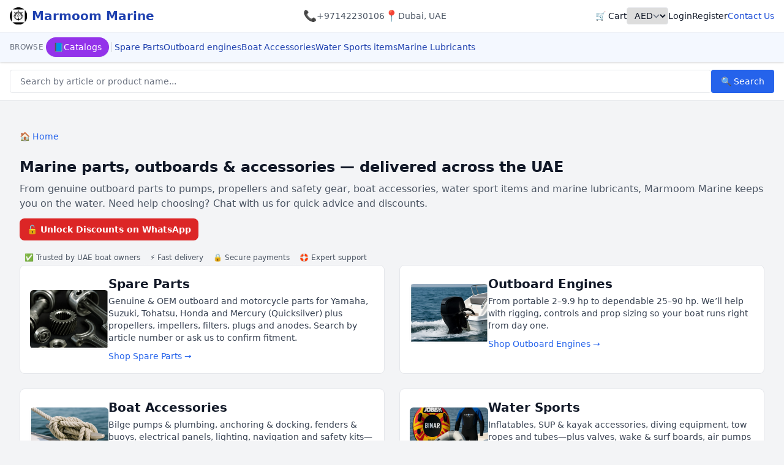

--- FILE ---
content_type: text/html; charset=UTF-8
request_url: https://marmom-marine.com/
body_size: 28667
content:
<!DOCTYPE html>
<html lang="en">
<head>
    <meta charset="utf-8">
    <meta name="viewport" content="width=device-width, initial-scale=1">

    
    <meta name="csrf-token" content="5gfH8PKnpxJjjtvUCCywsMqG66IlA0sDDFOWR7sl">

    
    <title>Marine Parts, Boat Accessories and Water Sports Items | Marmom Marine</title>

    
    <meta name="description" content="Shop genuine marine spare parts, outboard engines, boat accessories, water sports items and lubricants in the UAE. Fast delivery and trusted brands.">
    <link rel="canonical" href="https://marmom-marine.com">
    <meta name="robots" content="index,follow">

    
    <meta property="og:site_name" content="Marmom Marine">
    <meta property="og:type" content="website">
    <meta property="og:title" content="Marine Parts, Boat Accessories and Water Sports Items | Marmom Marine">
    <meta property="og:description" content="Shop genuine marine spare parts, outboard engines, boat accessories, water sports items and lubricants in the UAE. Fast delivery and trusted brands.">
    <meta property="og:url" content="https://marmom-marine.com">
    <meta property="og:image" content="https://marmom-marine.com/images/og/home.jpg">

    
    <meta name="twitter:card" content="summary_large_image">
    <meta name="twitter:title" content="Marine Parts, Boat Accessories and Water Sports Items | Marmom Marine">
    <meta name="twitter:description" content="Shop genuine marine spare parts, outboard engines, boat accessories, water sports items and lubricants in the UAE. Fast delivery and trusted brands.">
    <meta name="twitter:image" content="https://marmom-marine.com/images/og/home.jpg">

    
    <link rel="preconnect" href="https://fonts.gstatic.com" crossorigin>
    
    <link rel="icon" type="image/svg+xml" href="https://marmom-marine.com/favicons/favicon.svg">
    <link rel="alternate icon" href="https://marmom-marine.com/favicons/favicon.ico">
    <link rel="apple-touch-icon" sizes="180x180" href="https://marmom-marine.com/favicons/apple-touch-icon.png">
    <link rel="manifest" href="https://marmom-marine.com/favicons/site.webmanifest">
    <meta name="theme-color" content="#0ea5e9">

    
    <script type="application/ld+json">
{
  "@context":"https://schema.org",
  "@type":"WebSite",
  "url":"https://marmom-marine.com",
  "name":"Marmom Marine",
  "potentialAction":{"@type":"SearchAction","target":"https://marmom-marine.com/search?search={query}","query-input":"required name=query"}
}
</script>
<script type="application/ld+json">
{
  "@context":"https://schema.org",
  "@type":"Organization",
  "name":"Marmom Marine",
  "url":"https://marmom-marine.com",
  "logo":"https://marmom-marine.com/images/logo.png",
  "sameAs":["https://www.facebook.com/YourPage","https://www.instagram.com/YourPage"]
}
</script>

<script type="application/ld+json">
{"@context":"https://schema.org","@type":"BreadcrumbList","@id":"https://marmom-marine.com#breadcrumb","itemListElement":[{"@type":"ListItem","position":1,"name":"Home","item":"https://marmom-marine.com"}]}
</script>
    <style>
  .scroller{overflow-x:scroll;overflow-y:hidden;-webkit-overflow-scrolling:touch;touch-action:pan-x;overscroll-behavior-x:contain;scrollbar-gutter:stable both-edges;}
  @media (max-width:1023.98px){
    .scroller{scrollbar-width:auto;}
    .scroller::-webkit-scrollbar{height:8px;}
    .scroller::-webkit-scrollbar-thumb{background:rgba(0,0,0,.45);border-radius:9999px;}
    .scroller::-webkit-scrollbar-track{background:rgba(0,0,0,.08);}
  }
  @media (min-width:1024px){
    .scroller::-webkit-scrollbar{display:none;}
    .scroller{scrollbar-width:none;}
  }
</style>

    
    <link rel="preload" as="style" href="https://marmom-marine.com/build/assets/app-DJtk6qJm.css" /><link rel="modulepreload" href="https://marmom-marine.com/build/assets/app-DwVSvrvp.js" /><link rel="stylesheet" href="https://marmom-marine.com/build/assets/app-DJtk6qJm.css" /><script type="module" src="https://marmom-marine.com/build/assets/app-DwVSvrvp.js"></script></head>



<body class="bg-gray-100 text-gray-900">
    

    
    

<header class="bg-white shadow sticky top-0 z-50" role="banner">
    
    <div class="max-w-7xl mx-auto px-4 py-3 flex items-center justify-between flex-wrap gap-3">
        
        <a href="https://marmom-marine.com"
           class="flex items-center space-x-2 text-blue-800 text-xl font-bold whitespace-nowrap">
            <img src="https://marmom-marine.com/images/logo-emoji-badge.png" alt="Marmoom Marine" class="inline h-7 w-7">
            <span>Marmoom Marine</span>
        </a>

        
        <div class="flex gap-4 text-sm text-gray-600 items-center">
            <div class="flex items-center gap-1">
                <span class="text-lg">📞</span>
                <a href="tel:+97142230106" class="hover:underline">+97142230106</a>
            </div>

            <a href="https://www.google.com/maps/search/?api=1&query=Al+Marmoom+Marine+Equipment+LLC+Dubai"
               target="_blank" rel="noopener noreferrer" title="Tap to open map"
               class="flex items-center gap-1 hover:underline">
                <span class="text-lg">📍</span>
                <span class="hidden sm:inline">Dubai, UAE</span>
            </a>
        </div>

        
        <nav class="flex items-center gap-4 text-sm" role="navigation" aria-label="Account, Cart and Contact links">
            
            <a href="https://marmom-marine.com/cart"
               class="relative hover:text-blue-600">
                🛒 Cart
                <span id="cart-count"
                      class="absolute -top-2 -right-3 rounded-full text-xs px-2 hidden">
                    0
                </span>
            </a>

            
                            <form method="POST" action="https://marmom-marine.com/set-currency">
                    <input type="hidden" name="_token" value="5gfH8PKnpxJjjtvUCCywsMqG66IlA0sDDFOWR7sl" autocomplete="off">                    <label for="currency" class="sr-only">Currency</label>
                    <select id="currency" name="currency" onchange="this.form.submit()"
                            class="border rounded px-2 py-1 text-sm">
                        <option value="AED" >AED</option>
                        <option value="USD" >USD</option>
                    </select>
                </form>
            
            
                            <a href="https://marmom-marine.com/login" class="hover:underline">Login</a>
                <a href="https://marmom-marine.com/register" class="hover:underline">Register</a>
            
            
            <a href="https://marmom-marine.com/contact"
               class="hover:underline text-sm text-blue-700">
                Contact Us
            </a>
        </nav>
    </div>

    
    <nav class="border-t border-b bg-blue-50/70 backdrop-blur py-2 overflow-x-auto whitespace-nowrap"
         role="navigation" aria-label="Main product groups">
        <div class="max-w-7xl mx-auto px-4 flex items-center gap-4 text-sm font-medium">

            
            <span class="text-xs uppercase tracking-wide text-gray-500 mr-1">
                Browse
            </span>

            
            <a href="https://marmom-marine.com/catalogs-v2"
               class="inline-flex items-center gap-2 px-3 py-1.5 rounded-full bg-purple-600 text-white
                      shadow-sm hover:bg-purple-700 focus:outline-none focus:ring-2 focus:ring-purple-300">
                📘 <span>Catalogs</span>
            </a>

            
            <span class="h-4 w-px bg-gray-300 mx-1"></span>

            
            <div class="flex items-center gap-3">
                                    <a href="https://marmom-marine.com/spare-parts"
                       class="text-blue-800 hover:text-blue-900 hover:underline">
                        Spare Parts
                    </a>
                                    <a href="https://marmom-marine.com/outboard-engines"
                       class="text-blue-800 hover:text-blue-900 hover:underline">
                        Outboard engines
                    </a>
                                    <a href="https://marmom-marine.com/boat-accessories"
                       class="text-blue-800 hover:text-blue-900 hover:underline">
                        Boat Accessories
                    </a>
                                    <a href="https://marmom-marine.com/water-sports-items"
                       class="text-blue-800 hover:text-blue-900 hover:underline">
                        Water Sports items
                    </a>
                                    <a href="https://marmom-marine.com/marine-lubricants"
                       class="text-blue-800 hover:text-blue-900 hover:underline">
                        Marine Lubricants
                    </a>
                            </div>
        </div>
    </nav>
</header>


<div class="bg-white border-b py-3">
    <form method="GET" action="https://marmom-marine.com/search"
          role="search" aria-label="Product search"
          class="max-w-7xl mx-auto px-4 flex gap-2">
        <label for="search" class="sr-only">Search</label>

        <div class="relative flex-1 min-w-0" id="topbar-search-wrap">
            <input
                id="search"
                type="text"
                name="q"
                value=""
                placeholder="Search by article or product name..."
                autocomplete="off"
                aria-autocomplete="list"
                aria-expanded="false"
                aria-controls="search-suggest-panel"
                maxlength="64"
                inputmode="search"
                class="w-full px-4 py-2 border rounded text-sm focus:outline-none focus:ring-2 focus:ring-blue-300"
            >

            <div id="search-suggest-panel"
                 class="absolute left-0 w-full mt-1 bg-white border border-gray-200 rounded-md shadow-lg z-50"
                 style="max-height: 22rem; overflow:auto; display:none;">
                <ul id="search-suggest-list" class="list-none m-0 p-1">
                    
                </ul>
            </div>
        </div>

        <button type="submit"
                class="bg-blue-600 text-white px-4 py-2 rounded hover:bg-blue-700 text-sm font-medium">
            🔍 Search
        </button>
    </form>
</div>


<script>
(function(){
  const input  = document.getElementById('search');
  const panel  = document.getElementById('search-suggest-panel');
  const listEl = document.getElementById('search-suggest-list');
  const form   = input ? input.closest('form') : null;

  if (!input || !panel || !listEl || !form) return;

  // =========================================================
  // LIMITS (kept as-is from your old logic)
  // =========================================================
  const MAX_LEN         = 64;
  const MIN_CHARS       = 3;
  const MAX_SUGGEST_LEN = 7;
  const MAX_ITEMS       = 6;
  const DEBOUNCE        = 160;

  // Suggest ONLY for article-like input (not text)
  const ARTICLE_RE = /^[a-z0-9][a-z0-9\-]*$/i;

  input.setAttribute('maxlength', String(MAX_LEN));

  let debounceTimer = null;
  let lastQuery = '';
  let seq = 0; // ignore stale fetch responses

  function showPanel(){
    panel.style.display = 'block';
    input.setAttribute('aria-expanded','true');
  }
  function hidePanel(){
    panel.style.display = 'none';
    input.setAttribute('aria-expanded','false');
    listEl.innerHTML = '';
  }

  function isArticleLike(q){
    if (!q) return false;
    if (q.indexOf(' ') !== -1) return false;
    if (!/\d/.test(q)) return false;
    if (!ARTICLE_RE.test(q)) return false;
    return true;
  }

  async function fetchSuggest(q){
    const mySeq = ++seq;

    const url = `/api/suggest?q=${encodeURIComponent(q)}`;

    const res = await fetch(url, { headers: { 'Accept':'application/json' } });
    if (!res.ok) throw new Error('Suggest failed: ' + res.status);
    const data = await res.json();
    if (mySeq !== seq) return null;
    return data;
  }

  function normalizeSuggestions(payload){
    if (Array.isArray(payload)) return payload;
    if (payload && Array.isArray(payload.suggestions)) return payload.suggestions;
    return [];
  }

  function renderSuggestions(items){
    listEl.innerHTML = '';

    if (!Array.isArray(items) || items.length === 0) {
      hidePanel();
      return;
    }

    items.slice(0, MAX_ITEMS).forEach(s => {
      const li = document.createElement('li');
      li.className = 'px-3 py-2 rounded hover:bg-gray-100 cursor-pointer';

      const article = (s.article || s.part_no || s.raw || '').toString();
      const name    = (s.name || s.description || '').toString();
      const url     = (s.url || '').toString();
      const text    = (s.text || '').toString();

      const label = article
        ? (name ? `${article} — ${name}` : article)
        : (text || name || '').toString();

      const rawForInput = (article || s.raw || text || '').toString();

      li.textContent = label;
      li.dataset.qRaw = rawForInput;
      li.dataset.url = url;

      li.onclick = () => {
        hidePanel();

        if (li.dataset.url) {
          window.location = li.dataset.url;
          return;
        }

        const q = (li.dataset.qRaw || '').trim();
        if (q) input.value = q;

        form.submit();
      };

      listEl.appendChild(li);
    });

    showPanel();
  }

  async function render(qRaw){
    if (qRaw.length > MAX_LEN) {
      input.value = qRaw.slice(0, MAX_LEN);
      qRaw = input.value;
    }

    const qTrim = qRaw.trim();

    if (qTrim.length < MIN_CHARS || qTrim.length > MAX_SUGGEST_LEN) {
      lastQuery = '';
      hidePanel();
      return;
    }

    if (!isArticleLike(qTrim)) {
      lastQuery = '';
      hidePanel();
      return;
    }

    if (qTrim === lastQuery) return;
    lastQuery = qTrim;

    try {
      const payload = await fetchSuggest(qTrim);
      if (!payload) return;
      const items = normalizeSuggestions(payload);
      renderSuggestions(items);
    } catch (_) {
      hidePanel();
    }
  }

  input.addEventListener('input', (e) => {
    clearTimeout(debounceTimer);
    let q = e.target.value || '';

    if (q.length > MAX_LEN) {
      const pos = input.selectionStart || MAX_LEN;
      input.value = q.slice(0, MAX_LEN);
      const newPos = Math.min(pos, MAX_LEN);
      try { input.setSelectionRange(newPos, newPos); } catch(_) {}
      q = input.value;
    }

    debounceTimer = setTimeout(() => render(q), DEBOUNCE);
  });

  input.addEventListener('keydown', (e) => {
    if (e.key === 'Escape') { hidePanel(); input.blur(); }
    if (e.key === 'Enter')  { hidePanel(); }
  });

  input.addEventListener('focus', () => {
    if (listEl.children.length) showPanel();
  });

  document.addEventListener('click', (e) => {
    if (!panel.contains(e.target) && e.target !== input) hidePanel();
  });
})();
</script>
    
    
<main class="py-6 px-4 max-w-7xl mx-auto">
    <div class="max-w-7xl mx-auto px-4 py-6">

  
  <nav class="text-sm text-gray-600 mb-6"
     aria-label="Breadcrumb"
     itemscope itemtype="https://schema.org/BreadcrumbList">
  <ol class="flex flex-wrap items-center space-x-1">

    
    <li itemprop="itemListElement" itemscope itemtype="https://schema.org/ListItem">
      <a href="https://marmom-marine.com" class="text-blue-600 hover:underline" itemprop="item">
        <span itemprop="name">🏠 Home</span>
      </a>
      <meta itemprop="position" content="1">
    </li>

    
    
    
    
    
    
  </ol>
</nav>



  
  <h1 class="text-2xl font-bold mb-2">
      Marine parts, outboards & accessories — delivered across the UAE
  </h1>
  <p class="text-gray-600 mb-3">
      From genuine outboard parts to pumps, propellers and safety gear, boat accessories, water sport items and marine lubricants, Marmoom Marine keeps you on the water.
      Need help choosing? Chat with us for quick advice and discounts.
  </p>
  <a href="https://wa.me/97142230106"
     target="_blank" rel="noopener"
     class="inline-flex items-center gap-2 px-3 py-2 rounded-lg bg-red-600 text-white text-sm font-semibold hover:bg-red-700">
    🔓 Unlock Discounts on WhatsApp
  </a>

  <div class="mt-4 flex flex-wrap gap-3 text-xs text-gray-600">
      <span class="inline-flex items-center gap-1 px-2 py-1 bg-gray-100 rounded">✅ Trusted by UAE boat owners</span>
      <span class="inline-flex items-center gap-1 px-2 py-1 bg-gray-100 rounded">⚡ Fast delivery</span>
      <span class="inline-flex items-center gap-1 px-2 py-1 bg-gray-100 rounded">🔒 Secure payments</span>
      <span class="inline-flex items-center gap-1 px-2 py-1 bg-gray-100 rounded">🛟 Expert support</span>
  </div>

  
  
  <div class="grid md:grid-cols-2 gap-4 lg:gap-6 mb-8">
          
      <section id="sec-spare-parts" class="bg-white border rounded-lg p-3 md:p-4">
        <div class="flex items-center gap-3 md:gap-4">
          <a href="https://marmom-marine.com/spare-parts" class="shrink-0 w-24 sm:w-28 md:w-32">
            <img src="https://marmom-marine.com/images/groups/spare-parts.jpg" alt="Spare Parts" loading="lazy" decoding="async"
                 class="w-full h-16 sm:h-20 md:h-24 object-cover rounded-md shadow-sm">
          </a>
          <div class="flex-1 min-w-0">
            <h2 class="text-xl font-bold mb-1">
              <a href="https://marmom-marine.com/spare-parts" class="hover:underline">Spare Parts</a>
            </h2>
            <p class="text-sm text-gray-700 mb-2">Genuine &amp; OEM outboard and motorcycle parts for Yamaha, Suzuki, Tohatsu, Honda and Mercury (Quicksilver) plus propellers, impellers, filters, plugs and anodes. Search by article number or ask us to confirm fitment.</p>
            <a href="https://marmom-marine.com/spare-parts" class="text-sm text-blue-600 hover:underline">
              Shop Spare Parts →
            </a>
          </div>
        </div>
      </section>
          
      <section id="sec-outboard-engines" class="bg-white border rounded-lg p-3 md:p-4">
        <div class="flex items-center gap-3 md:gap-4">
          <a href="https://marmom-marine.com/outboard-engines" class="shrink-0 w-24 sm:w-28 md:w-32">
            <img src="https://marmom-marine.com/images/groups/outboard-engines.jpg" alt="Outboard engines" loading="lazy" decoding="async"
                 class="w-full h-16 sm:h-20 md:h-24 object-cover rounded-md shadow-sm">
          </a>
          <div class="flex-1 min-w-0">
            <h2 class="text-xl font-bold mb-1">
              <a href="https://marmom-marine.com/outboard-engines" class="hover:underline">Outboard Engines</a>
            </h2>
            <p class="text-sm text-gray-700 mb-2">From portable 2–9.9 hp to dependable 25–90 hp. We’ll help with rigging, controls and prop sizing so your boat runs right from day one.</p>
            <a href="https://marmom-marine.com/outboard-engines" class="text-sm text-blue-600 hover:underline">
              Shop Outboard Engines →
            </a>
          </div>
        </div>
      </section>
          
      <section id="sec-boat-accessories" class="bg-white border rounded-lg p-3 md:p-4">
        <div class="flex items-center gap-3 md:gap-4">
          <a href="https://marmom-marine.com/boat-accessories" class="shrink-0 w-24 sm:w-28 md:w-32">
            <img src="https://marmom-marine.com/images/groups/boat-accessories.jpg" alt="Boat Accessories" loading="lazy" decoding="async"
                 class="w-full h-16 sm:h-20 md:h-24 object-cover rounded-md shadow-sm">
          </a>
          <div class="flex-1 min-w-0">
            <h2 class="text-xl font-bold mb-1">
              <a href="https://marmom-marine.com/boat-accessories" class="hover:underline">Boat Accessories</a>
            </h2>
            <p class="text-sm text-gray-700 mb-2">Bilge pumps &amp; plumbing, anchoring &amp; docking, fenders &amp; buoys, electrical panels, lighting, navigation and safety kits—practical gear that fits.</p>
            <a href="https://marmom-marine.com/boat-accessories" class="text-sm text-blue-600 hover:underline">
              Shop Boat Accessories →
            </a>
          </div>
        </div>
      </section>
          
      <section id="sec-water-sports-items" class="bg-white border rounded-lg p-3 md:p-4">
        <div class="flex items-center gap-3 md:gap-4">
          <a href="https://marmom-marine.com/water-sports-items" class="shrink-0 w-24 sm:w-28 md:w-32">
            <img src="https://marmom-marine.com/images/groups/water-sports-items.jpg" alt="Water Sports items" loading="lazy" decoding="async"
                 class="w-full h-16 sm:h-20 md:h-24 object-cover rounded-md shadow-sm">
          </a>
          <div class="flex-1 min-w-0">
            <h2 class="text-xl font-bold mb-1">
              <a href="https://marmom-marine.com/water-sports-items" class="hover:underline">Water Sports</a>
            </h2>
            <p class="text-sm text-gray-700 mb-2">Inflatables, SUP &amp; kayak accessories, diving equipment, tow ropes and tubes—plus valves, wake &amp; surf boards, air pumps and repair kits for easy weekends.</p>
            <a href="https://marmom-marine.com/water-sports-items" class="text-sm text-blue-600 hover:underline">
              Shop Water Sports →
            </a>
          </div>
        </div>
      </section>
          
      <section id="sec-marine-lubricants" class="bg-white border rounded-lg p-3 md:p-4">
        <div class="flex items-center gap-3 md:gap-4">
          <a href="https://marmom-marine.com/marine-lubricants" class="shrink-0 w-24 sm:w-28 md:w-32">
            <img src="https://marmom-marine.com/images/groups/marine-lubricants.jpg" alt="Marine Lubricants" loading="lazy" decoding="async"
                 class="w-full h-16 sm:h-20 md:h-24 object-cover rounded-md shadow-sm">
          </a>
          <div class="flex-1 min-w-0">
            <h2 class="text-xl font-bold mb-1">
              <a href="https://marmom-marine.com/marine-lubricants" class="hover:underline">Marine Lubricants</a>
            </h2>
            <p class="text-sm text-gray-700 mb-2">2-stroke &amp; 4-stroke oil, gear lube, grease and maintenance sprays, plus fuel additives for cleaner running and easier starts.</p>
            <a href="https://marmom-marine.com/marine-lubricants" class="text-sm text-blue-600 hover:underline">
              Shop Marine Lubricants →
            </a>
          </div>
        </div>
      </section>
      </div>

  
  
                            
          <section class="mb-10">
              <div class="flex items-baseline justify-between mb-3">
                  <h2 class="text-xl font-bold">Spare Parts Highlights</h2>
                  <a href="https://marmom-marine.com/spare-parts"
                     class="text-sm text-blue-600 hover:underline">View all</a>
              </div>

                                <div class="mb-3 text-xs text-gray-700">
                      <strong class="mr-2">Top brands:</strong>
                      <div class="inline-flex flex-wrap gap-x-3 gap-y-2 align-middle">
                                                                                      <a href="https://marmom-marine.com/spare-parts?brand=yamaha"
                                 class="inline-flex items-center gap-1 px-2 py-1 bg-gray-100 rounded hover:bg-gray-200 transition">
                                  <span>Yamaha</span>
                                  <span class="text-gray-500">(12)</span>
                              </a>
                                                                                      <a href="https://marmom-marine.com/spare-parts?brand=mercury"
                                 class="inline-flex items-center gap-1 px-2 py-1 bg-gray-100 rounded hover:bg-gray-200 transition">
                                  <span>Mercury</span>
                                  <span class="text-gray-500">(7)</span>
                              </a>
                                                                                      <a href="https://marmom-marine.com/spare-parts?brand=suzuki"
                                 class="inline-flex items-center gap-1 px-2 py-1 bg-gray-100 rounded hover:bg-gray-200 transition">
                                  <span>Suzuki</span>
                                  <span class="text-gray-500">(7)</span>
                              </a>
                                                                                      <a href="https://marmom-marine.com/spare-parts?brand=lalizas"
                                 class="inline-flex items-center gap-1 px-2 py-1 bg-gray-100 rounded hover:bg-gray-200 transition">
                                  <span>Lalizas</span>
                                  <span class="text-gray-500">(1)</span>
                              </a>
                                                                                      <a href="https://marmom-marine.com/spare-parts?brand=tohatsu"
                                 class="inline-flex items-center gap-1 px-2 py-1 bg-gray-100 rounded hover:bg-gray-200 transition">
                                  <span>Tohatsu</span>
                                  <span class="text-gray-500">(1)</span>
                              </a>
                                                </div>
                  </div>
              
                                <div class="grid grid-cols-2 sm:grid-cols-3 md:grid-cols-4 gap-4">
                                                
                                                        <!-- FITDBG useV2Fitment=1
                              fitment={&quot;models&quot;:[{&quot;label&quot;:&quot;F100BETX&quot;,&quot;url&quot;:&quot;\/catalogs-v2\/yamaha\/outboard\/60cp\/cylinder-and-crankcase-1\/3?article=5gh1344071&quot;}],&quot;total&quot;:1,&quot;more&quot;:0,&quot;links&quot;:[{&quot;model_name&quot;:&quot;F100BETX&quot;,&quot;article_norm&quot;:&quot;5GH1344071&quot;,&quot;url&quot;:&quot;\/catalogs-v2\/yamaha\/outboard\/60cp\/cylinder-and-crankcase-1\/3?article=5gh1344071&quot;}]} -->
                                                        
<div class="bg-white border rounded shadow p-4 flex flex-col h-full relative hover:shadow-md transition-shadow">
    
    <div class="mb-3">
        <a href="https://marmom-marine.com/spare-parts/yamaha-parts/yamaha-5gh-13440-71-element-assy-oil-cleaner" class="block hover:opacity-90" title="ELEMENT ASSY, OIL CLEANER">
            <img
                src="https://marmom-marine.com/product-images/yamaha/5gh-13440-71.jpg?v=1758693834"
                alt="Yamaha 5gh-13440-71 - ELEMENT ASSY, OIL CLEANER"
                loading="lazy" decoding="async"
                width="480" height="320"
                class="h-40 w-full object-contain"
            >
        </a>
    </div>

    
            <div class="mb-2">
            <span class="inline-block bg-gray-100 text-gray-600 text-[11px] font-medium px-2 py-0.5 rounded tracking-wide">
                Yamaha
            </span>
        </div>
    
    
    <h3 class="text-sm font-bold text-gray-900 leading-tight mb-2">
        <a href="https://marmom-marine.com/spare-parts/yamaha-parts/yamaha-5gh-13440-71-element-assy-oil-cleaner" title="ELEMENT ASSY, OIL CLEANER">
            5GH-13440-71 — ELEMENT ASSY, OIL CLEANER
        </a>
    </h3>

    
    <div class="mb-2">
        <a href="https://wa.me/97142230106?text=Hello%20Marmoom%20Marine%2C%0AI%27d%20like%20a%20special%20price%20for%3A%0A%0A%E2%80%A2%20Article%3A%205gh-13440-71%0A%E2%80%A2%20Name%3A%20ELEMENT%20ASSY%2C%20OIL%20CLEANER%0A%E2%80%A2%20Link%3A%20https%3A%2F%2Fmarmom-marine.com%2Fspare-parts%2Fyamaha-parts%2Fyamaha-5gh-13440-71-element-assy-oil-cleaner%3Futm_source%3Ddiscount_badge%0A%E2%80%A2%20Price%20shown%3A%2051.40%20AED" target="_blank" rel="noopener"
           class="inline-flex items-center rounded-lg border border-red-200 bg-red-50 text-red-700 text-[11px] font-semibold px-2 py-1 hover:bg-red-100"
           title="Unlock Discounts – Contact Us on WhatsApp" aria-label="Unlock Discounts on WhatsApp">
            🔓 Unlock Discounts
        </a>
    </div>

    
    
    
    <span class="inline-block bg-green-100 text-green-800 text-sm font-semibold px-2 py-1 rounded mb-2">
        AED 51.40    </span>
    
    <div class="mt-2">
                    <span class="inline-flex items-center gap-2 rounded-md border border-gray-200 bg-gray-50 px-2.5 py-1">
                <span class="text-[12px] font-semibold text-gray-900">Stock</span>
                <span class="text-[12px] font-extrabold text-gray-900">134</span>
            </span>
            </div>

    
            
        <div class="mt-2 text-[11px] text-gray-600 leading-snug border-t pt-2">
            <span class="font-semibold">May fit:</span>

                            <span class="inline-flex flex-wrap gap-1 ml-1">
                                            <a href="/catalogs-v2/yamaha/outboard/60cp/cylinder-and-crankcase-1/3?article=5gh1344071"
                        class="px-1.5 py-0.5 rounded bg-gray-100 hover:bg-gray-200 text-blue-700"
                        title="Open F100BETX diagram">
                            F100BETX
                        </a>
                                    </span>
            
                    </div>
    

    
    <button class="add-to-cart-btn mt-3" data-slug="yamaha-5gh-13440-71-element-assy-oil-cleaner">
        ➕ Add to Cart
    </button>
</div>

                                                
                          
<div class="bg-white border rounded shadow p-4 flex flex-col h-full relative hover:shadow-md transition-shadow">
    
    <div class="mb-3">
        <a href="https://marmom-marine.com/spare-parts/suzuki-parts/suzuki-99000-26210-100-ecstar-v5000-4t-10w40-1l" class="block hover:opacity-90" title="ECSTAR V5000 4T 10W40 - 1L">
            <img
                src="https://marmom-marine.com/product-images/suzuki/99000-26210-100.jpg?v=1758703890"
                alt="Suzuki 99000-26210-100 - ECSTAR V5000 4T 10W40 - 1L"
                loading="lazy" decoding="async"
                width="480" height="320"
                class="h-40 w-full object-contain"
            >
        </a>
    </div>

    
            <div class="mb-2">
            <span class="inline-block bg-gray-100 text-gray-600 text-[11px] font-medium px-2 py-0.5 rounded tracking-wide">
                Suzuki
            </span>
        </div>
    
    
    <h3 class="text-sm font-bold text-gray-900 leading-tight mb-2">
        <a href="https://marmom-marine.com/spare-parts/suzuki-parts/suzuki-99000-26210-100-ecstar-v5000-4t-10w40-1l" title="ECSTAR V5000 4T 10W40 - 1L">
            99000-26210-100 — ECSTAR V5000 4T 10W40 - 1L
        </a>
    </h3>

    
    <div class="mb-2">
        <a href="https://wa.me/97142230106?text=Hello%20Marmoom%20Marine%2C%0AI%27d%20like%20a%20special%20price%20for%3A%0A%0A%E2%80%A2%20Article%3A%2099000-26210-100%0A%E2%80%A2%20Name%3A%20ECSTAR%20V5000%204T%2010W40%20-%201L%0A%E2%80%A2%20Link%3A%20https%3A%2F%2Fmarmom-marine.com%2Fspare-parts%2Fsuzuki-parts%2Fsuzuki-99000-26210-100-ecstar-v5000-4t-10w40-1l%3Futm_source%3Ddiscount_badge%0A%E2%80%A2%20Price%20shown%3A%2034.68%20AED" target="_blank" rel="noopener"
           class="inline-flex items-center rounded-lg border border-red-200 bg-red-50 text-red-700 text-[11px] font-semibold px-2 py-1 hover:bg-red-100"
           title="Unlock Discounts – Contact Us on WhatsApp" aria-label="Unlock Discounts on WhatsApp">
            🔓 Unlock Discounts
        </a>
    </div>

    
    
    
    <span class="inline-block bg-green-100 text-green-800 text-sm font-semibold px-2 py-1 rounded mb-2">
        AED 34.68    </span>
    
    <div class="mt-2">
                    <span class="inline-flex items-center gap-2 rounded-md border border-gray-200 bg-gray-50 px-2.5 py-1">
                <span class="text-[12px] font-semibold text-gray-900">Stock</span>
                <span class="text-[12px] font-extrabold text-gray-900">412</span>
            </span>
            </div>

    
    

    
    <button class="add-to-cart-btn mt-3" data-slug="suzuki-99000-26210-100-ecstar-v5000-4t-10w40-1l">
        ➕ Add to Cart
    </button>
</div>

                                                
                          
<div class="bg-white border rounded shadow p-4 flex flex-col h-full relative hover:shadow-md transition-shadow">
    
    <div class="mb-3">
        <a href="https://marmom-marine.com/spare-parts/yamaha-parts/yamaha-6r5-82570-0a-panel-switch-assy" class="block hover:opacity-90" title="PANEL SWITCH ASSY">
            <img
                src="https://marmom-marine.com/product-images/yamaha/6r5-82570-0a.jpg?v=1758693937"
                alt="Yamaha 6r5-82570-0a - PANEL SWITCH ASSY"
                loading="lazy" decoding="async"
                width="480" height="320"
                class="h-40 w-full object-contain"
            >
        </a>
    </div>

    
            <div class="mb-2">
            <span class="inline-block bg-gray-100 text-gray-600 text-[11px] font-medium px-2 py-0.5 rounded tracking-wide">
                Yamaha
            </span>
        </div>
    
    
    <h3 class="text-sm font-bold text-gray-900 leading-tight mb-2">
        <a href="https://marmom-marine.com/spare-parts/yamaha-parts/yamaha-6r5-82570-0a-panel-switch-assy" title="PANEL SWITCH ASSY">
            6R5-82570-0A — PANEL SWITCH ASSY
        </a>
    </h3>

    
    <div class="mb-2">
        <a href="https://wa.me/97142230106?text=Hello%20Marmoom%20Marine%2C%0AI%27d%20like%20a%20special%20price%20for%3A%0A%0A%E2%80%A2%20Article%3A%206r5-82570-0a%0A%E2%80%A2%20Name%3A%20PANEL%20SWITCH%20ASSY%0A%E2%80%A2%20Link%3A%20https%3A%2F%2Fmarmom-marine.com%2Fspare-parts%2Fyamaha-parts%2Fyamaha-6r5-82570-0a-panel-switch-assy%3Futm_source%3Ddiscount_badge%0A%E2%80%A2%20Price%20shown%3A%201%2C045.50%20AED" target="_blank" rel="noopener"
           class="inline-flex items-center rounded-lg border border-red-200 bg-red-50 text-red-700 text-[11px] font-semibold px-2 py-1 hover:bg-red-100"
           title="Unlock Discounts – Contact Us on WhatsApp" aria-label="Unlock Discounts on WhatsApp">
            🔓 Unlock Discounts
        </a>
    </div>

    
            <p class="text-xs text-blue-600 mb-1">🔁 Supersedes: 6r5-82570-06,6r5-82570-07</p>
    
    
    <span class="inline-block bg-green-100 text-green-800 text-sm font-semibold px-2 py-1 rounded mb-2">
        AED 1,045.50    </span>
    
    <div class="mt-2">
                    <span class="inline-flex items-center gap-2 rounded-md border border-gray-200 bg-gray-50 px-2.5 py-1">
                <span class="text-[12px] font-semibold text-gray-900">Stock</span>
                <span class="text-[12px] font-extrabold text-gray-900">11</span>
            </span>
            </div>

    
    

    
    <button class="add-to-cart-btn mt-3" data-slug="yamaha-6r5-82570-0a-panel-switch-assy">
        ➕ Add to Cart
    </button>
</div>

                                                
                          
<div class="bg-white border rounded shadow p-4 flex flex-col h-full relative hover:shadow-md transition-shadow">
    
    <div class="mb-3">
        <a href="https://marmom-marine.com/spare-parts/rigging-parts/lalizas-198232-propeller-guard-for-25-35-hp-plastic-o29cm-orange" class="block hover:opacity-90" title="Propeller Guard, for 25-35 HP, Plastic, Ø29cm, Orange">
            <img
                src="https://marmom-marine.com/product-images/lalizas/198232.jpg?v=1762678172"
                alt="Lalizas 198232 - Propeller Guard, for 25-35 HP, Plastic, Ø29cm, Orange"
                loading="lazy" decoding="async"
                width="480" height="320"
                class="h-40 w-full object-contain"
            >
        </a>
    </div>

    
            <div class="mb-2">
            <span class="inline-block bg-gray-100 text-gray-600 text-[11px] font-medium px-2 py-0.5 rounded tracking-wide">
                Lalizas
            </span>
        </div>
    
    
    <h3 class="text-sm font-bold text-gray-900 leading-tight mb-2">
        <a href="https://marmom-marine.com/spare-parts/rigging-parts/lalizas-198232-propeller-guard-for-25-35-hp-plastic-o29cm-orange" title="Propeller Guard, for 25-35 HP, Plastic, Ø29cm, Orange">
            198232 — Propeller Guard, for 25-35 HP, Plastic, Ø29cm, Orange
        </a>
    </h3>

    
    <div class="mb-2">
        <a href="https://wa.me/97142230106?text=Hello%20Marmoom%20Marine%2C%0AI%27d%20like%20a%20special%20price%20for%3A%0A%0A%E2%80%A2%20Article%3A%20198232%0A%E2%80%A2%20Name%3A%20Propeller%20Guard%2C%20for%2025-35%20HP%2C%20Plastic%2C%20%C3%9829cm%2C%20Orange%0A%E2%80%A2%20Link%3A%20https%3A%2F%2Fmarmom-marine.com%2Fspare-parts%2Frigging-parts%2Flalizas-198232-propeller-guard-for-25-35-hp-plastic-o29cm-orange%3Futm_source%3Ddiscount_badge%0A%E2%80%A2%20Price%20shown%3A%201%2C154.53%20AED" target="_blank" rel="noopener"
           class="inline-flex items-center rounded-lg border border-red-200 bg-red-50 text-red-700 text-[11px] font-semibold px-2 py-1 hover:bg-red-100"
           title="Unlock Discounts – Contact Us on WhatsApp" aria-label="Unlock Discounts on WhatsApp">
            🔓 Unlock Discounts
        </a>
    </div>

    
    
    
    <span class="inline-block bg-green-100 text-green-800 text-sm font-semibold px-2 py-1 rounded mb-2">
        AED 1,154.53    </span>
    
    <div class="mt-2">
                    <span class="inline-flex items-center gap-2 rounded-md border border-yellow-200 bg-yellow-50 px-2.5 py-1">
                <span class="text-[12px] font-semibold text-gray-900">Stock</span>
                <span class="text-[12px] font-extrabold text-yellow-900">ASK</span>
            </span>
            </div>

    
    

    
    <button class="add-to-cart-btn mt-3" data-slug="lalizas-198232-propeller-guard-for-25-35-hp-plastic-o29cm-orange">
        ➕ Add to Cart
    </button>
</div>

                                                
                          
<div class="bg-white border rounded shadow p-4 flex flex-col h-full relative hover:shadow-md transition-shadow">
    
    <div class="mb-3">
        <a href="https://marmom-marine.com/spare-parts/suzuki-parts/suzuki-09482-00649-plugsparklkr6e" class="block hover:opacity-90" title="PLUG,SPARK(LKR6E)">
            <img
                src="https://marmom-marine.com/product-images/suzuki/09482-00649.webp?v=1758695226"
                alt="Suzuki 09482-00649 - PLUG,SPARK(LKR6E)"
                loading="lazy" decoding="async"
                width="480" height="320"
                class="h-40 w-full object-contain"
            >
        </a>
    </div>

    
            <div class="mb-2">
            <span class="inline-block bg-gray-100 text-gray-600 text-[11px] font-medium px-2 py-0.5 rounded tracking-wide">
                Suzuki
            </span>
        </div>
    
    
    <h3 class="text-sm font-bold text-gray-900 leading-tight mb-2">
        <a href="https://marmom-marine.com/spare-parts/suzuki-parts/suzuki-09482-00649-plugsparklkr6e" title="PLUG,SPARK(LKR6E)">
            09482-00649 — PLUG,SPARK(LKR6E)
        </a>
    </h3>

    
    <div class="mb-2">
        <a href="https://wa.me/97142230106?text=Hello%20Marmoom%20Marine%2C%0AI%27d%20like%20a%20special%20price%20for%3A%0A%0A%E2%80%A2%20Article%3A%2009482-00649%0A%E2%80%A2%20Name%3A%20PLUG%2CSPARK%28LKR6E%29%0A%E2%80%A2%20Link%3A%20https%3A%2F%2Fmarmom-marine.com%2Fspare-parts%2Fsuzuki-parts%2Fsuzuki-09482-00649-plugsparklkr6e%3Futm_source%3Ddiscount_badge%0A%E2%80%A2%20Price%20shown%3A%2026.82%20AED" target="_blank" rel="noopener"
           class="inline-flex items-center rounded-lg border border-red-200 bg-red-50 text-red-700 text-[11px] font-semibold px-2 py-1 hover:bg-red-100"
           title="Unlock Discounts – Contact Us on WhatsApp" aria-label="Unlock Discounts on WhatsApp">
            🔓 Unlock Discounts
        </a>
    </div>

    
    
    
    <span class="inline-block bg-green-100 text-green-800 text-sm font-semibold px-2 py-1 rounded mb-2">
        AED 26.82    </span>
    
    <div class="mt-2">
                    <span class="inline-flex items-center gap-2 rounded-md border border-gray-200 bg-gray-50 px-2.5 py-1">
                <span class="text-[12px] font-semibold text-gray-900">Stock</span>
                <span class="text-[12px] font-extrabold text-gray-900">828</span>
            </span>
            </div>

    
    

    
    <button class="add-to-cart-btn mt-3" data-slug="suzuki-09482-00649-plugsparklkr6e">
        ➕ Add to Cart
    </button>
</div>

                                                
                          
<div class="bg-white border rounded shadow p-4 flex flex-col h-full relative hover:shadow-md transition-shadow">
    
    <div class="mb-3">
        <a href="https://marmom-marine.com/spare-parts/suzuki-parts/suzuki-99000-25480-ecstar-greasea" class="block hover:opacity-90" title="ECSTAR GREASE(A)">
            <img
                src="https://marmom-marine.com/product-images/suzuki/99000-25480.jpg?v=1758694686"
                alt="Suzuki 99000-25480 - ECSTAR GREASE(A)"
                loading="lazy" decoding="async"
                width="480" height="320"
                class="h-40 w-full object-contain"
            >
        </a>
    </div>

    
            <div class="mb-2">
            <span class="inline-block bg-gray-100 text-gray-600 text-[11px] font-medium px-2 py-0.5 rounded tracking-wide">
                Suzuki
            </span>
        </div>
    
    
    <h3 class="text-sm font-bold text-gray-900 leading-tight mb-2">
        <a href="https://marmom-marine.com/spare-parts/suzuki-parts/suzuki-99000-25480-ecstar-greasea" title="ECSTAR GREASE(A)">
            99000-25480 — ECSTAR GREASE(A)
        </a>
    </h3>

    
    <div class="mb-2">
        <a href="https://wa.me/97142230106?text=Hello%20Marmoom%20Marine%2C%0AI%27d%20like%20a%20special%20price%20for%3A%0A%0A%E2%80%A2%20Article%3A%2099000-25480%0A%E2%80%A2%20Name%3A%20ECSTAR%20GREASE%28A%29%0A%E2%80%A2%20Link%3A%20https%3A%2F%2Fmarmom-marine.com%2Fspare-parts%2Fsuzuki-parts%2Fsuzuki-99000-25480-ecstar-greasea%3Futm_source%3Ddiscount_badge%0A%E2%80%A2%20Price%20shown%3A%20134.64%20AED" target="_blank" rel="noopener"
           class="inline-flex items-center rounded-lg border border-red-200 bg-red-50 text-red-700 text-[11px] font-semibold px-2 py-1 hover:bg-red-100"
           title="Unlock Discounts – Contact Us on WhatsApp" aria-label="Unlock Discounts on WhatsApp">
            🔓 Unlock Discounts
        </a>
    </div>

    
    
    
    <span class="inline-block bg-green-100 text-green-800 text-sm font-semibold px-2 py-1 rounded mb-2">
        AED 134.64    </span>
    
    <div class="mt-2">
                    <span class="inline-flex items-center gap-2 rounded-md border border-gray-200 bg-gray-50 px-2.5 py-1">
                <span class="text-[12px] font-semibold text-gray-900">Stock</span>
                <span class="text-[12px] font-extrabold text-gray-900">13</span>
            </span>
            </div>

    
    

    
    <button class="add-to-cart-btn mt-3" data-slug="suzuki-99000-25480-ecstar-greasea">
        ➕ Add to Cart
    </button>
</div>

                                                
                          
<div class="bg-white border rounded shadow p-4 flex flex-col h-full relative hover:shadow-md transition-shadow">
    
    <div class="mb-3">
        <a href="https://marmom-marine.com/spare-parts/mercury-parts/mercury-822420a94-gasket-set" class="block hover:opacity-90" title="GASKET SET">
            <img
                src="https://marmom-marine.com/product-images/mercury/822420a94.jpeg?v=1758703683"
                alt="Mercury 822420a94 - GASKET SET"
                loading="lazy" decoding="async"
                width="480" height="320"
                class="h-40 w-full object-contain"
            >
        </a>
    </div>

    
            <div class="mb-2">
            <span class="inline-block bg-gray-100 text-gray-600 text-[11px] font-medium px-2 py-0.5 rounded tracking-wide">
                Mercury
            </span>
        </div>
    
    
    <h3 class="text-sm font-bold text-gray-900 leading-tight mb-2">
        <a href="https://marmom-marine.com/spare-parts/mercury-parts/mercury-822420a94-gasket-set" title="GASKET SET">
            822420A94 — GASKET SET
        </a>
    </h3>

    
    <div class="mb-2">
        <a href="https://wa.me/97142230106?text=Hello%20Marmoom%20Marine%2C%0AI%27d%20like%20a%20special%20price%20for%3A%0A%0A%E2%80%A2%20Article%3A%20822420a94%0A%E2%80%A2%20Name%3A%20GASKET%20SET%0A%E2%80%A2%20Link%3A%20https%3A%2F%2Fmarmom-marine.com%2Fspare-parts%2Fmercury-parts%2Fmercury-822420a94-gasket-set%3Futm_source%3Ddiscount_badge%0A%E2%80%A2%20Price%20shown%3A%20213.00%20AED" target="_blank" rel="noopener"
           class="inline-flex items-center rounded-lg border border-red-200 bg-red-50 text-red-700 text-[11px] font-semibold px-2 py-1 hover:bg-red-100"
           title="Unlock Discounts – Contact Us on WhatsApp" aria-label="Unlock Discounts on WhatsApp">
            🔓 Unlock Discounts
        </a>
    </div>

    
    
    
    <span class="inline-block bg-green-100 text-green-800 text-sm font-semibold px-2 py-1 rounded mb-2">
        AED 213.00    </span>
    
    <div class="mt-2">
                    <span class="inline-flex items-center gap-2 rounded-md border border-yellow-200 bg-yellow-50 px-2.5 py-1">
                <span class="text-[12px] font-semibold text-gray-900">Stock</span>
                <span class="text-[12px] font-extrabold text-yellow-900">ASK</span>
            </span>
            </div>

    
    

    
    <button class="add-to-cart-btn mt-3" data-slug="mercury-822420a94-gasket-set">
        ➕ Add to Cart
    </button>
</div>

                                                
                          
<div class="bg-white border rounded shadow p-4 flex flex-col h-full relative hover:shadow-md transition-shadow">
    
    <div class="mb-3">
        <a href="https://marmom-marine.com/spare-parts/tohatsu-parts/tohatsu-3m2-06921-0-plug-cap" class="block hover:opacity-90" title="PLUG CAP">
            <img
                src="https://marmom-marine.com/product-images/tohatsu/3m2-06921-0.webp?v=1755613559"
                alt="Tohatsu 3m2-06921-0 - PLUG CAP"
                loading="lazy" decoding="async"
                width="480" height="320"
                class="h-40 w-full object-contain"
            >
        </a>
    </div>

    
            <div class="mb-2">
            <span class="inline-block bg-gray-100 text-gray-600 text-[11px] font-medium px-2 py-0.5 rounded tracking-wide">
                Tohatsu
            </span>
        </div>
    
    
    <h3 class="text-sm font-bold text-gray-900 leading-tight mb-2">
        <a href="https://marmom-marine.com/spare-parts/tohatsu-parts/tohatsu-3m2-06921-0-plug-cap" title="PLUG CAP">
            3M2-06921-0 — PLUG CAP
        </a>
    </h3>

    
    <div class="mb-2">
        <a href="https://wa.me/97142230106?text=Hello%20Marmoom%20Marine%2C%0AI%27d%20like%20a%20special%20price%20for%3A%0A%0A%E2%80%A2%20Article%3A%203m2-06921-0%0A%E2%80%A2%20Name%3A%20PLUG%20CAP%0A%E2%80%A2%20Link%3A%20https%3A%2F%2Fmarmom-marine.com%2Fspare-parts%2Ftohatsu-parts%2Ftohatsu-3m2-06921-0-plug-cap%3Futm_source%3Ddiscount_badge%0A%E2%80%A2%20Price%20shown%3A%2024.67%20AED" target="_blank" rel="noopener"
           class="inline-flex items-center rounded-lg border border-red-200 bg-red-50 text-red-700 text-[11px] font-semibold px-2 py-1 hover:bg-red-100"
           title="Unlock Discounts – Contact Us on WhatsApp" aria-label="Unlock Discounts on WhatsApp">
            🔓 Unlock Discounts
        </a>
    </div>

    
    
    
    <span class="inline-block bg-green-100 text-green-800 text-sm font-semibold px-2 py-1 rounded mb-2">
        AED 24.67    </span>
    
    <div class="mt-2">
                    <span class="inline-flex items-center gap-2 rounded-md border border-yellow-200 bg-yellow-50 px-2.5 py-1">
                <span class="text-[12px] font-semibold text-gray-900">Stock</span>
                <span class="text-[12px] font-extrabold text-yellow-900">ASK</span>
            </span>
            </div>

    
    

    
    <button class="add-to-cart-btn mt-3" data-slug="tohatsu-3m2-06921-0-plug-cap">
        ➕ Add to Cart
    </button>
</div>

                                                
                          
<div class="bg-white border rounded shadow p-4 flex flex-col h-full relative hover:shadow-md transition-shadow">
    
    <div class="mb-3">
        <a href="https://marmom-marine.com/spare-parts/yamaha-parts/yamaha-6yj-24201-21-fuel-tank-comp" class="block hover:opacity-90" title="FUEL TANK COMP">
            <img
                src="https://marmom-marine.com/product-images/yamaha/6yj-24201-21.webp?v=1758653328"
                alt="Yamaha 6yj-24201-21 - FUEL TANK COMP"
                loading="lazy" decoding="async"
                width="480" height="320"
                class="h-40 w-full object-contain"
            >
        </a>
    </div>

    
            <div class="mb-2">
            <span class="inline-block bg-gray-100 text-gray-600 text-[11px] font-medium px-2 py-0.5 rounded tracking-wide">
                Yamaha
            </span>
        </div>
    
    
    <h3 class="text-sm font-bold text-gray-900 leading-tight mb-2">
        <a href="https://marmom-marine.com/spare-parts/yamaha-parts/yamaha-6yj-24201-21-fuel-tank-comp" title="FUEL TANK COMP">
            6YJ-24201-21 — FUEL TANK COMP
        </a>
    </h3>

    
    <div class="mb-2">
        <a href="https://wa.me/97142230106?text=Hello%20Marmoom%20Marine%2C%0AI%27d%20like%20a%20special%20price%20for%3A%0A%0A%E2%80%A2%20Article%3A%206yj-24201-21%0A%E2%80%A2%20Name%3A%20FUEL%20TANK%20COMP%0A%E2%80%A2%20Link%3A%20https%3A%2F%2Fmarmom-marine.com%2Fspare-parts%2Fyamaha-parts%2Fyamaha-6yj-24201-21-fuel-tank-comp%3Futm_source%3Ddiscount_badge%0A%E2%80%A2%20Price%20shown%3A%20856.61%20AED" target="_blank" rel="noopener"
           class="inline-flex items-center rounded-lg border border-red-200 bg-red-50 text-red-700 text-[11px] font-semibold px-2 py-1 hover:bg-red-100"
           title="Unlock Discounts – Contact Us on WhatsApp" aria-label="Unlock Discounts on WhatsApp">
            🔓 Unlock Discounts
        </a>
    </div>

    
    
    
    <span class="inline-block bg-green-100 text-green-800 text-sm font-semibold px-2 py-1 rounded mb-2">
        AED 856.61    </span>
    
    <div class="mt-2">
                    <span class="inline-flex items-center gap-2 rounded-md border border-gray-200 bg-gray-50 px-2.5 py-1">
                <span class="text-[12px] font-semibold text-gray-900">Stock</span>
                <span class="text-[12px] font-extrabold text-gray-900">36</span>
            </span>
            </div>

    
    

    
    <button class="add-to-cart-btn mt-3" data-slug="yamaha-6yj-24201-21-fuel-tank-comp">
        ➕ Add to Cart
    </button>
</div>

                                                
                          
<div class="bg-white border rounded shadow p-4 flex flex-col h-full relative hover:shadow-md transition-shadow">
    
    <div class="mb-3">
        <a href="https://marmom-marine.com/spare-parts/mercury-parts/mercury-888279001-filter-fuel" class="block hover:opacity-90" title="FILTER-FUEL">
            <img
                src="https://marmom-marine.com/product-images/mercury/888279001.jpg?v=1758703782"
                alt="Mercury 888279001 - FILTER-FUEL"
                loading="lazy" decoding="async"
                width="480" height="320"
                class="h-40 w-full object-contain"
            >
        </a>
    </div>

    
            <div class="mb-2">
            <span class="inline-block bg-gray-100 text-gray-600 text-[11px] font-medium px-2 py-0.5 rounded tracking-wide">
                Mercury
            </span>
        </div>
    
    
    <h3 class="text-sm font-bold text-gray-900 leading-tight mb-2">
        <a href="https://marmom-marine.com/spare-parts/mercury-parts/mercury-888279001-filter-fuel" title="FILTER-FUEL">
            888279001 — FILTER-FUEL
        </a>
    </h3>

    
    <div class="mb-2">
        <a href="https://wa.me/97142230106?text=Hello%20Marmoom%20Marine%2C%0AI%27d%20like%20a%20special%20price%20for%3A%0A%0A%E2%80%A2%20Article%3A%20888279001%0A%E2%80%A2%20Name%3A%20FILTER-FUEL%0A%E2%80%A2%20Link%3A%20https%3A%2F%2Fmarmom-marine.com%2Fspare-parts%2Fmercury-parts%2Fmercury-888279001-filter-fuel%3Futm_source%3Ddiscount_badge%0A%E2%80%A2%20Price%20shown%3A%20323.00%20AED" target="_blank" rel="noopener"
           class="inline-flex items-center rounded-lg border border-red-200 bg-red-50 text-red-700 text-[11px] font-semibold px-2 py-1 hover:bg-red-100"
           title="Unlock Discounts – Contact Us on WhatsApp" aria-label="Unlock Discounts on WhatsApp">
            🔓 Unlock Discounts
        </a>
    </div>

    
    
    
    <span class="inline-block bg-green-100 text-green-800 text-sm font-semibold px-2 py-1 rounded mb-2">
        AED 323.00    </span>
    
    <div class="mt-2">
                    <span class="inline-flex items-center gap-2 rounded-md border border-yellow-200 bg-yellow-50 px-2.5 py-1">
                <span class="text-[12px] font-semibold text-gray-900">Stock</span>
                <span class="text-[12px] font-extrabold text-yellow-900">ASK</span>
            </span>
            </div>

    
    

    
    <button class="add-to-cart-btn mt-3" data-slug="mercury-888279001-filter-fuel">
        ➕ Add to Cart
    </button>
</div>

                                                
                          
<div class="bg-white border rounded shadow p-4 flex flex-col h-full relative hover:shadow-md transition-shadow">
    
    <div class="mb-3">
        <a href="https://marmom-marine.com/spare-parts/suzuki-parts/suzuki-16510-96j11-filter-assyoil" class="block hover:opacity-90" title="FILTER ASSY,OIL">
            <img
                src="https://marmom-marine.com/product-images/suzuki/16510-96j11.jpg?v=1758632917"
                alt="Suzuki 16510-96j11 - FILTER ASSY,OIL"
                loading="lazy" decoding="async"
                width="480" height="320"
                class="h-40 w-full object-contain"
            >
        </a>
    </div>

    
            <div class="mb-2">
            <span class="inline-block bg-gray-100 text-gray-600 text-[11px] font-medium px-2 py-0.5 rounded tracking-wide">
                Suzuki
            </span>
        </div>
    
    
    <h3 class="text-sm font-bold text-gray-900 leading-tight mb-2">
        <a href="https://marmom-marine.com/spare-parts/suzuki-parts/suzuki-16510-96j11-filter-assyoil" title="FILTER ASSY,OIL">
            16510-96J11 — FILTER ASSY,OIL
        </a>
    </h3>

    
    <div class="mb-2">
        <a href="https://wa.me/97142230106?text=Hello%20Marmoom%20Marine%2C%0AI%27d%20like%20a%20special%20price%20for%3A%0A%0A%E2%80%A2%20Article%3A%2016510-96j11%0A%E2%80%A2%20Name%3A%20FILTER%20ASSY%2COIL%0A%E2%80%A2%20Link%3A%20https%3A%2F%2Fmarmom-marine.com%2Fspare-parts%2Fsuzuki-parts%2Fsuzuki-16510-96j11-filter-assyoil%3Futm_source%3Ddiscount_badge%0A%E2%80%A2%20Price%20shown%3A%2049.91%20AED" target="_blank" rel="noopener"
           class="inline-flex items-center rounded-lg border border-red-200 bg-red-50 text-red-700 text-[11px] font-semibold px-2 py-1 hover:bg-red-100"
           title="Unlock Discounts – Contact Us on WhatsApp" aria-label="Unlock Discounts on WhatsApp">
            🔓 Unlock Discounts
        </a>
    </div>

    
    
    
    <span class="inline-block bg-green-100 text-green-800 text-sm font-semibold px-2 py-1 rounded mb-2">
        AED 49.91    </span>
    
    <div class="mt-2">
                    <span class="inline-flex items-center gap-2 rounded-md border border-yellow-200 bg-yellow-50 px-2.5 py-1">
                <span class="text-[12px] font-semibold text-gray-900">Stock</span>
                <span class="text-[12px] font-extrabold text-yellow-900">ASK</span>
            </span>
            </div>

    
    

    
    <button class="add-to-cart-btn mt-3" data-slug="suzuki-16510-96j11-filter-assyoil">
        ➕ Add to Cart
    </button>
</div>

                                                
                          
<div class="bg-white border rounded shadow p-4 flex flex-col h-full relative hover:shadow-md transition-shadow">
    
    <div class="mb-3">
        <a href="https://marmom-marine.com/spare-parts/yamaha-parts/yamaha-688-44352-03-impeller" class="block hover:opacity-90" title="IMPELLER">
            <img
                src="https://marmom-marine.com/product-images/yamaha/688-44352-03.webp?v=1755610517"
                alt="Yamaha 688-44352-03 - IMPELLER"
                loading="lazy" decoding="async"
                width="480" height="320"
                class="h-40 w-full object-contain"
            >
        </a>
    </div>

    
            <div class="mb-2">
            <span class="inline-block bg-gray-100 text-gray-600 text-[11px] font-medium px-2 py-0.5 rounded tracking-wide">
                Yamaha
            </span>
        </div>
    
    
    <h3 class="text-sm font-bold text-gray-900 leading-tight mb-2">
        <a href="https://marmom-marine.com/spare-parts/yamaha-parts/yamaha-688-44352-03-impeller" title="IMPELLER">
            688-44352-03 — IMPELLER
        </a>
    </h3>

    
    <div class="mb-2">
        <a href="https://wa.me/97142230106?text=Hello%20Marmoom%20Marine%2C%0AI%27d%20like%20a%20special%20price%20for%3A%0A%0A%E2%80%A2%20Article%3A%20688-44352-03%0A%E2%80%A2%20Name%3A%20IMPELLER%0A%E2%80%A2%20Link%3A%20https%3A%2F%2Fmarmom-marine.com%2Fspare-parts%2Fyamaha-parts%2Fyamaha-688-44352-03-impeller%3Futm_source%3Ddiscount_badge%0A%E2%80%A2%20Price%20shown%3A%2059.59%20AED" target="_blank" rel="noopener"
           class="inline-flex items-center rounded-lg border border-red-200 bg-red-50 text-red-700 text-[11px] font-semibold px-2 py-1 hover:bg-red-100"
           title="Unlock Discounts – Contact Us on WhatsApp" aria-label="Unlock Discounts on WhatsApp">
            🔓 Unlock Discounts
        </a>
    </div>

    
    
    
    <span class="inline-block bg-green-100 text-green-800 text-sm font-semibold px-2 py-1 rounded mb-2">
        AED 59.59    </span>
    
    <div class="mt-2">
                    <span class="inline-flex items-center gap-2 rounded-md border border-gray-200 bg-gray-50 px-2.5 py-1">
                <span class="text-[12px] font-semibold text-gray-900">Stock</span>
                <span class="text-[12px] font-extrabold text-gray-900">5</span>
            </span>
            </div>

    
            
        <div class="mt-2 text-[11px] text-gray-600 leading-snug border-t pt-2">
            <span class="font-semibold">May fit:</span>

                            <span class="inline-flex flex-wrap gap-1 ml-1">
                                            <a href="/catalogs-v2/yamaha/outboard/6880/lower-casing-drive-1/16?article=6884435203"
                        class="px-1.5 py-0.5 rounded bg-gray-100 hover:bg-gray-200 text-blue-700"
                        title="Open 85AED diagram">
                            85AED
                        </a>
                                            <a href="/catalogs-v2/yamaha/outboard/69d3/lower-casing-and-drive-1/23?article=6884435203"
                        class="px-1.5 py-0.5 rounded bg-gray-100 hover:bg-gray-200 text-blue-700"
                        title="Open E60H diagram">
                            E60H
                        </a>
                                    </span>
            
                            <span class="ml-1 text-blue-600">+1 more</span>
                    </div>
    

    
    <button class="add-to-cart-btn mt-3" data-slug="yamaha-688-44352-03-impeller">
        ➕ Add to Cart
    </button>
</div>

                                        </div>
                        </section>
                          
          <section class="mb-10">
              <div class="flex items-baseline justify-between mb-3">
                  <h2 class="text-xl font-bold">Outboard engines Highlights</h2>
                  <a href="https://marmom-marine.com/outboard-engines"
                     class="text-sm text-blue-600 hover:underline">View all</a>
              </div>

                                <div class="mb-3 text-xs text-gray-700">
                      <strong class="mr-2">Top brands:</strong>
                      <div class="inline-flex flex-wrap gap-x-3 gap-y-2 align-middle">
                                                                                      <a href="https://marmom-marine.com/outboard-engines?brand=ultraflex"
                                 class="inline-flex items-center gap-1 px-2 py-1 bg-gray-100 rounded hover:bg-gray-200 transition">
                                  <span>Ultraflex</span>
                                  <span class="text-gray-500">(10)</span>
                              </a>
                                                                                      <a href="https://marmom-marine.com/outboard-engines?brand=bobsmachine"
                                 class="inline-flex items-center gap-1 px-2 py-1 bg-gray-100 rounded hover:bg-gray-200 transition">
                                  <span>Bobsmachine</span>
                                  <span class="text-gray-500">(6)</span>
                              </a>
                                                                                      <a href="https://marmom-marine.com/outboard-engines?brand=suzuki"
                                 class="inline-flex items-center gap-1 px-2 py-1 bg-gray-100 rounded hover:bg-gray-200 transition">
                                  <span>Suzuki</span>
                                  <span class="text-gray-500">(2)</span>
                              </a>
                                                                                      <a href="https://marmom-marine.com/outboard-engines?brand=dometic"
                                 class="inline-flex items-center gap-1 px-2 py-1 bg-gray-100 rounded hover:bg-gray-200 transition">
                                  <span>Dometic</span>
                                  <span class="text-gray-500">(1)</span>
                              </a>
                                                                                      <a href="https://marmom-marine.com/outboard-engines?brand=tohatsu"
                                 class="inline-flex items-center gap-1 px-2 py-1 bg-gray-100 rounded hover:bg-gray-200 transition">
                                  <span>Tohatsu</span>
                                  <span class="text-gray-500">(1)</span>
                              </a>
                                                </div>
                  </div>
              
                                <div class="grid grid-cols-2 sm:grid-cols-3 md:grid-cols-4 gap-4">
                                                
                          
<div class="bg-white border rounded shadow p-4 flex flex-col h-full relative hover:shadow-md transition-shadow">
    
    <div class="mb-3">
        <a href="https://marmom-marine.com/outboard-engines/tohatsu-outboard/tohatsu-m99d2s-tohatsu-99hp-short-shaft-2-stroke-outboard-engine" class="block hover:opacity-90" title="Tohatsu 9.9hp, short shaft,  2-stroke outboard engine">
            <img
                src="https://marmom-marine.com/product-images/tohatsu/m9.9d2s.jpg?v=1758704018"
                alt="Tohatsu m9.9d2s - Tohatsu 9.9hp, short shaft,  2-stroke outboard engine"
                loading="lazy" decoding="async"
                width="480" height="320"
                class="h-40 w-full object-contain"
            >
        </a>
    </div>

    
            <div class="mb-2">
            <span class="inline-block bg-gray-100 text-gray-600 text-[11px] font-medium px-2 py-0.5 rounded tracking-wide">
                Tohatsu
            </span>
        </div>
    
    
    <h3 class="text-sm font-bold text-gray-900 leading-tight mb-2">
        <a href="https://marmom-marine.com/outboard-engines/tohatsu-outboard/tohatsu-m99d2s-tohatsu-99hp-short-shaft-2-stroke-outboard-engine" title="Tohatsu 9.9hp, short shaft,  2-stroke outboard engine">
            M9.9D2S — Tohatsu 9.9hp, short shaft,  2-stroke outboard engine
        </a>
    </h3>

    
    <div class="mb-2">
        <a href="https://wa.me/97142230106?text=Hello%20Marmoom%20Marine%2C%0AI%27d%20like%20a%20special%20price%20for%3A%0A%0A%E2%80%A2%20Article%3A%20m9.9d2s%0A%E2%80%A2%20Name%3A%20Tohatsu%209.9hp%2C%20short%20shaft%2C%20%202-stroke%20outboard%20engine%0A%E2%80%A2%20Link%3A%20https%3A%2F%2Fmarmom-marine.com%2Foutboard-engines%2Ftohatsu-outboard%2Ftohatsu-m99d2s-tohatsu-99hp-short-shaft-2-stroke-outboard-engine%3Futm_source%3Ddiscount_badge%0A%E2%80%A2%20Price%20shown%3A%208%2C000.00%20AED" target="_blank" rel="noopener"
           class="inline-flex items-center rounded-lg border border-red-200 bg-red-50 text-red-700 text-[11px] font-semibold px-2 py-1 hover:bg-red-100"
           title="Unlock Discounts – Contact Us on WhatsApp" aria-label="Unlock Discounts on WhatsApp">
            🔓 Unlock Discounts
        </a>
    </div>

    
    
    
    <span class="inline-block bg-green-100 text-green-800 text-sm font-semibold px-2 py-1 rounded mb-2">
        AED 8,000.00    </span>
    
    <div class="mt-2">
                    <span class="inline-flex items-center gap-2 rounded-md border border-yellow-200 bg-yellow-50 px-2.5 py-1">
                <span class="text-[12px] font-semibold text-gray-900">Stock</span>
                <span class="text-[12px] font-extrabold text-yellow-900">ASK</span>
            </span>
            </div>

    
    

    
    <button class="add-to-cart-btn mt-3" data-slug="tohatsu-m99d2s-tohatsu-99hp-short-shaft-2-stroke-outboard-engine">
        ➕ Add to Cart
    </button>
</div>

                                                
                          
<div class="bg-white border rounded shadow p-4 flex flex-col h-full relative hover:shadow-md transition-shadow">
    
    <div class="mb-3">
        <a href="https://marmom-marine.com/outboard-engines/steering-systems/ultraflex-42104a-md40-t-master-drive-uh-40t-tilt-mount" class="block hover:opacity-90" title="MD40-T MASTER DRIVE UH 40T TILT MOUNT">
            <img
                src="https://marmom-marine.com/product-images/ultraflex/42104a.png?v=1757552857"
                alt="Ultraflex 42104a - MD40-T MASTER DRIVE UH 40T TILT MOUNT"
                loading="lazy" decoding="async"
                width="480" height="320"
                class="h-40 w-full object-contain"
            >
        </a>
    </div>

    
            <div class="mb-2">
            <span class="inline-block bg-gray-100 text-gray-600 text-[11px] font-medium px-2 py-0.5 rounded tracking-wide">
                Ultraflex
            </span>
        </div>
    
    
    <h3 class="text-sm font-bold text-gray-900 leading-tight mb-2">
        <a href="https://marmom-marine.com/outboard-engines/steering-systems/ultraflex-42104a-md40-t-master-drive-uh-40t-tilt-mount" title="MD40-T MASTER DRIVE UH 40T TILT MOUNT">
            42104A — MD40-T MASTER DRIVE UH 40T TILT MOUNT
        </a>
    </h3>

    
    <div class="mb-2">
        <a href="https://wa.me/97142230106?text=Hello%20Marmoom%20Marine%2C%0AI%27d%20like%20a%20special%20price%20for%3A%0A%0A%E2%80%A2%20Article%3A%2042104a%0A%E2%80%A2%20Name%3A%20MD40-T%20MASTER%20DRIVE%20UH%2040T%20TILT%20MOUNT%0A%E2%80%A2%20Link%3A%20https%3A%2F%2Fmarmom-marine.com%2Foutboard-engines%2Fsteering-systems%2Fultraflex-42104a-md40-t-master-drive-uh-40t-tilt-mount%3Futm_source%3Ddiscount_badge%0A%E2%80%A2%20Price%20shown%3A%2010%2C561.00%20AED" target="_blank" rel="noopener"
           class="inline-flex items-center rounded-lg border border-red-200 bg-red-50 text-red-700 text-[11px] font-semibold px-2 py-1 hover:bg-red-100"
           title="Unlock Discounts – Contact Us on WhatsApp" aria-label="Unlock Discounts on WhatsApp">
            🔓 Unlock Discounts
        </a>
    </div>

    
    
    
    <span class="inline-block bg-green-100 text-green-800 text-sm font-semibold px-2 py-1 rounded mb-2">
        AED 10,561.00    </span>
    
    <div class="mt-2">
                    <span class="inline-flex items-center gap-2 rounded-md border border-yellow-200 bg-yellow-50 px-2.5 py-1">
                <span class="text-[12px] font-semibold text-gray-900">Stock</span>
                <span class="text-[12px] font-extrabold text-yellow-900">ASK</span>
            </span>
            </div>

    
    

    
    <button class="add-to-cart-btn mt-3" data-slug="ultraflex-42104a-md40-t-master-drive-uh-40t-tilt-mount">
        ➕ Add to Cart
    </button>
</div>

                                                
                          
<div class="bg-white border rounded shadow p-4 flex flex-col h-full relative hover:shadow-md transition-shadow">
    
    <div class="mb-3">
        <a href="https://marmom-marine.com/outboard-engines/jackplates/bobsmachine-100-608002-bms-8-standard-extreme-gen3-hydraulic-jack-plate-upto-550hp" class="block hover:opacity-90" title="BMS 8&#039;&#039; STANDARD EXTREME GEN3 HYDRAULIC JACK PLATE UPTO 550HP">
            <img
                src="https://marmom-marine.com/product-images/bobsmachine/100-608002.jpg?v=1755614002"
                alt="Bobsmachine 100-608002 - BMS 8&#039;&#039; STANDARD EXTREME GEN3 HYDRAULIC JACK PLATE UPTO 550HP"
                loading="lazy" decoding="async"
                width="480" height="320"
                class="h-40 w-full object-contain"
            >
        </a>
    </div>

    
            <div class="mb-2">
            <span class="inline-block bg-gray-100 text-gray-600 text-[11px] font-medium px-2 py-0.5 rounded tracking-wide">
                Bobsmachine
            </span>
        </div>
    
    
    <h3 class="text-sm font-bold text-gray-900 leading-tight mb-2">
        <a href="https://marmom-marine.com/outboard-engines/jackplates/bobsmachine-100-608002-bms-8-standard-extreme-gen3-hydraulic-jack-plate-upto-550hp" title="BMS 8&#039;&#039; STANDARD EXTREME GEN3 HYDRAULIC JACK PLATE UPTO 550HP">
            100-608002 — BMS 8&#039;&#039; STANDARD EXTREME GEN3 HYDRAULIC JACK PLATE UPTO 550HP
        </a>
    </h3>

    
    <div class="mb-2">
        <a href="https://wa.me/97142230106?text=Hello%20Marmoom%20Marine%2C%0AI%27d%20like%20a%20special%20price%20for%3A%0A%0A%E2%80%A2%20Article%3A%20100-608002%0A%E2%80%A2%20Name%3A%20BMS%208%27%27%20STANDARD%20EXTREME%20GEN3%20HYDRAULIC%20JACK%20PLATE%20UPTO%20550HP%0A%E2%80%A2%20Link%3A%20https%3A%2F%2Fmarmom-marine.com%2Foutboard-engines%2Fjackplates%2Fbobsmachine-100-608002-bms-8-standard-extreme-gen3-hydraulic-jack-plate-upto-550hp%3Futm_source%3Ddiscount_badge%0A%E2%80%A2%20Price%20shown%3A%208%2C432.00%20AED" target="_blank" rel="noopener"
           class="inline-flex items-center rounded-lg border border-red-200 bg-red-50 text-red-700 text-[11px] font-semibold px-2 py-1 hover:bg-red-100"
           title="Unlock Discounts – Contact Us on WhatsApp" aria-label="Unlock Discounts on WhatsApp">
            🔓 Unlock Discounts
        </a>
    </div>

    
    
    
    <span class="inline-block bg-green-100 text-green-800 text-sm font-semibold px-2 py-1 rounded mb-2">
        AED 8,432.00    </span>
    
    <div class="mt-2">
                    <span class="inline-flex items-center gap-2 rounded-md border border-yellow-200 bg-yellow-50 px-2.5 py-1">
                <span class="text-[12px] font-semibold text-gray-900">Stock</span>
                <span class="text-[12px] font-extrabold text-yellow-900">ASK</span>
            </span>
            </div>

    
    

    
    <button class="add-to-cart-btn mt-3" data-slug="bobsmachine-100-608002-bms-8-standard-extreme-gen3-hydraulic-jack-plate-upto-550hp">
        ➕ Add to Cart
    </button>
</div>

                                                
                          
<div class="bg-white border rounded shadow p-4 flex flex-col h-full relative hover:shadow-md transition-shadow">
    
    <div class="mb-3">
        <a href="https://marmom-marine.com/outboard-engines/steering-systems/ultraflex-43515d-uc95-obf1-hydraulic-cylinder" class="block hover:opacity-90" title="UC95-OBF/1 HYDRAULIC CYLINDER">
            <img
                src="https://marmom-marine.com/product-images/ultraflex/43515d.png?v=1755614860"
                alt="Ultraflex 43515d - UC95-OBF/1 HYDRAULIC CYLINDER"
                loading="lazy" decoding="async"
                width="480" height="320"
                class="h-40 w-full object-contain"
            >
        </a>
    </div>

    
            <div class="mb-2">
            <span class="inline-block bg-gray-100 text-gray-600 text-[11px] font-medium px-2 py-0.5 rounded tracking-wide">
                Ultraflex
            </span>
        </div>
    
    
    <h3 class="text-sm font-bold text-gray-900 leading-tight mb-2">
        <a href="https://marmom-marine.com/outboard-engines/steering-systems/ultraflex-43515d-uc95-obf1-hydraulic-cylinder" title="UC95-OBF/1 HYDRAULIC CYLINDER">
            43515D — UC95-OBF/1 HYDRAULIC CYLINDER
        </a>
    </h3>

    
    <div class="mb-2">
        <a href="https://wa.me/97142230106?text=Hello%20Marmoom%20Marine%2C%0AI%27d%20like%20a%20special%20price%20for%3A%0A%0A%E2%80%A2%20Article%3A%2043515d%0A%E2%80%A2%20Name%3A%20UC95-OBF%2F1%20HYDRAULIC%20CYLINDER%0A%E2%80%A2%20Link%3A%20https%3A%2F%2Fmarmom-marine.com%2Foutboard-engines%2Fsteering-systems%2Fultraflex-43515d-uc95-obf1-hydraulic-cylinder%3Futm_source%3Ddiscount_badge%0A%E2%80%A2%20Price%20shown%3A%201%2C949.00%20AED" target="_blank" rel="noopener"
           class="inline-flex items-center rounded-lg border border-red-200 bg-red-50 text-red-700 text-[11px] font-semibold px-2 py-1 hover:bg-red-100"
           title="Unlock Discounts – Contact Us on WhatsApp" aria-label="Unlock Discounts on WhatsApp">
            🔓 Unlock Discounts
        </a>
    </div>

    
    
    
    <span class="inline-block bg-green-100 text-green-800 text-sm font-semibold px-2 py-1 rounded mb-2">
        AED 1,949.00    </span>
    
    <div class="mt-2">
                    <span class="inline-flex items-center gap-2 rounded-md border border-yellow-200 bg-yellow-50 px-2.5 py-1">
                <span class="text-[12px] font-semibold text-gray-900">Stock</span>
                <span class="text-[12px] font-extrabold text-yellow-900">ASK</span>
            </span>
            </div>

    
    

    
    <button class="add-to-cart-btn mt-3" data-slug="ultraflex-43515d-uc95-obf1-hydraulic-cylinder">
        ➕ Add to Cart
    </button>
</div>

                                                
                          
<div class="bg-white border rounded shadow p-4 flex flex-col h-full relative hover:shadow-md transition-shadow">
    
    <div class="mb-3">
        <a href="https://marmom-marine.com/outboard-engines/steering-systems/ultraflex-40810p-ultraflex-hd-hydraulic-cylinder-inboard-3772cc" class="block hover:opacity-90" title="Ultraflex HD Hydraulic Cylinder Inboard (377.2cc)">
            <img
                src="https://marmom-marine.com/product-images/ultraflex/40810p.png?v=1768891637"
                alt="Ultraflex 40810p - Ultraflex HD Hydraulic Cylinder Inboard (377.2cc)"
                loading="lazy" decoding="async"
                width="480" height="320"
                class="h-40 w-full object-contain"
            >
        </a>
    </div>

    
            <div class="mb-2">
            <span class="inline-block bg-gray-100 text-gray-600 text-[11px] font-medium px-2 py-0.5 rounded tracking-wide">
                Ultraflex
            </span>
        </div>
    
    
    <h3 class="text-sm font-bold text-gray-900 leading-tight mb-2">
        <a href="https://marmom-marine.com/outboard-engines/steering-systems/ultraflex-40810p-ultraflex-hd-hydraulic-cylinder-inboard-3772cc" title="Ultraflex HD Hydraulic Cylinder Inboard (377.2cc)">
            40810P — Ultraflex HD Hydraulic Cylinder Inboard (377.2cc)
        </a>
    </h3>

    
    <div class="mb-2">
        <a href="https://wa.me/97142230106?text=Hello%20Marmoom%20Marine%2C%0AI%27d%20like%20a%20special%20price%20for%3A%0A%0A%E2%80%A2%20Article%3A%2040810p%0A%E2%80%A2%20Name%3A%20Ultraflex%20HD%20Hydraulic%20Cylinder%20Inboard%20%28377.2cc%29%0A%E2%80%A2%20Link%3A%20https%3A%2F%2Fmarmom-marine.com%2Foutboard-engines%2Fsteering-systems%2Fultraflex-40810p-ultraflex-hd-hydraulic-cylinder-inboard-3772cc%3Futm_source%3Ddiscount_badge%0A%E2%80%A2%20Price%20shown%3A%203%2C880.00%20AED" target="_blank" rel="noopener"
           class="inline-flex items-center rounded-lg border border-red-200 bg-red-50 text-red-700 text-[11px] font-semibold px-2 py-1 hover:bg-red-100"
           title="Unlock Discounts – Contact Us on WhatsApp" aria-label="Unlock Discounts on WhatsApp">
            🔓 Unlock Discounts
        </a>
    </div>

    
    
    
    <span class="inline-block bg-green-100 text-green-800 text-sm font-semibold px-2 py-1 rounded mb-2">
        AED 3,880.00    </span>
    
    <div class="mt-2">
                    <span class="inline-flex items-center gap-2 rounded-md border border-yellow-200 bg-yellow-50 px-2.5 py-1">
                <span class="text-[12px] font-semibold text-gray-900">Stock</span>
                <span class="text-[12px] font-extrabold text-yellow-900">ASK</span>
            </span>
            </div>

    
    

    
    <button class="add-to-cart-btn mt-3" data-slug="ultraflex-40810p-ultraflex-hd-hydraulic-cylinder-inboard-3772cc">
        ➕ Add to Cart
    </button>
</div>

                                                
                          
<div class="bg-white border rounded shadow p-4 flex flex-col h-full relative hover:shadow-md transition-shadow">
    
    <div class="mb-3">
        <a href="https://marmom-marine.com/outboard-engines/steering-systems/dometic-hk6324a-3-dometicseastar-hydraulic-steering-kit-24" class="block hover:opacity-90" title="Dometic(Seastar) Hydraulic Steering Kit 24">
            <img
                src="https://marmom-marine.com/product-images/dometic/hk6324a-3.jpg?v=1755500316"
                alt="Dometic hk6324a-3 - Dometic(Seastar) Hydraulic Steering Kit 24"
                loading="lazy" decoding="async"
                width="480" height="320"
                class="h-40 w-full object-contain"
            >
        </a>
    </div>

    
            <div class="mb-2">
            <span class="inline-block bg-gray-100 text-gray-600 text-[11px] font-medium px-2 py-0.5 rounded tracking-wide">
                Dometic
            </span>
        </div>
    
    
    <h3 class="text-sm font-bold text-gray-900 leading-tight mb-2">
        <a href="https://marmom-marine.com/outboard-engines/steering-systems/dometic-hk6324a-3-dometicseastar-hydraulic-steering-kit-24" title="Dometic(Seastar) Hydraulic Steering Kit 24">
            HK6324A-3 — Dometic(Seastar) Hydraulic Steering Kit 24
        </a>
    </h3>

    
    <div class="mb-2">
        <a href="https://wa.me/97142230106?text=Hello%20Marmoom%20Marine%2C%0AI%27d%20like%20a%20special%20price%20for%3A%0A%0A%E2%80%A2%20Article%3A%20hk6324a-3%0A%E2%80%A2%20Name%3A%20Dometic%28Seastar%29%20Hydraulic%20Steering%20Kit%2024%0A%E2%80%A2%20Link%3A%20https%3A%2F%2Fmarmom-marine.com%2Foutboard-engines%2Fsteering-systems%2Fdometic-hk6324a-3-dometicseastar-hydraulic-steering-kit-24%3Futm_source%3Ddiscount_badge%0A%E2%80%A2%20Price%20shown%3A%203%2C650.00%20AED" target="_blank" rel="noopener"
           class="inline-flex items-center rounded-lg border border-red-200 bg-red-50 text-red-700 text-[11px] font-semibold px-2 py-1 hover:bg-red-100"
           title="Unlock Discounts – Contact Us on WhatsApp" aria-label="Unlock Discounts on WhatsApp">
            🔓 Unlock Discounts
        </a>
    </div>

    
    
    
    <span class="inline-block bg-green-100 text-green-800 text-sm font-semibold px-2 py-1 rounded mb-2">
        AED 3,650.00    </span>
    
    <div class="mt-2">
                    <span class="inline-flex items-center gap-2 rounded-md border border-yellow-200 bg-yellow-50 px-2.5 py-1">
                <span class="text-[12px] font-semibold text-gray-900">Stock</span>
                <span class="text-[12px] font-extrabold text-yellow-900">ASK</span>
            </span>
            </div>

    
    

    
    <button class="add-to-cart-btn mt-3" data-slug="dometic-hk6324a-3-dometicseastar-hydraulic-steering-kit-24">
        ➕ Add to Cart
    </button>
</div>

                                                
                          
<div class="bg-white border rounded shadow p-4 flex flex-col h-full relative hover:shadow-md transition-shadow">
    
    <div class="mb-3">
        <a href="https://marmom-marine.com/outboard-engines/suzuki-outboard/suzuki-suzuki-dt40wl-dt40wl" class="block hover:opacity-90" title="DT40WL">
            <img
                src="https://marmom-marine.com/product-images/suzuki/suzuki_dt40wl.webp?v=1756966030"
                alt="Suzuki suzuki_dt40wl - DT40WL"
                loading="lazy" decoding="async"
                width="480" height="320"
                class="h-40 w-full object-contain"
            >
        </a>
    </div>

    
            <div class="mb-2">
            <span class="inline-block bg-gray-100 text-gray-600 text-[11px] font-medium px-2 py-0.5 rounded tracking-wide">
                Suzuki
            </span>
        </div>
    
    
    <h3 class="text-sm font-bold text-gray-900 leading-tight mb-2">
        <a href="https://marmom-marine.com/outboard-engines/suzuki-outboard/suzuki-suzuki-dt40wl-dt40wl" title="DT40WL">
            SUZUKI_DT40WL — DT40WL
        </a>
    </h3>

    
    <div class="mb-2">
        <a href="https://wa.me/97142230106?text=Hello%20Marmoom%20Marine%2C%0AI%27d%20like%20a%20special%20price%20for%3A%0A%0A%E2%80%A2%20Article%3A%20suzuki_dt40wl%0A%E2%80%A2%20Name%3A%20DT40WL%0A%E2%80%A2%20Link%3A%20https%3A%2F%2Fmarmom-marine.com%2Foutboard-engines%2Fsuzuki-outboard%2Fsuzuki-suzuki-dt40wl-dt40wl%3Futm_source%3Ddiscount_badge%0A%E2%80%A2%20Price%20shown%3A%2011%2C500.00%20AED" target="_blank" rel="noopener"
           class="inline-flex items-center rounded-lg border border-red-200 bg-red-50 text-red-700 text-[11px] font-semibold px-2 py-1 hover:bg-red-100"
           title="Unlock Discounts – Contact Us on WhatsApp" aria-label="Unlock Discounts on WhatsApp">
            🔓 Unlock Discounts
        </a>
    </div>

    
    
    
    <span class="inline-block bg-green-100 text-green-800 text-sm font-semibold px-2 py-1 rounded mb-2">
        AED 11,500.00    </span>
    
    <div class="mt-2">
                    <span class="inline-flex items-center gap-2 rounded-md border border-yellow-200 bg-yellow-50 px-2.5 py-1">
                <span class="text-[12px] font-semibold text-gray-900">Stock</span>
                <span class="text-[12px] font-extrabold text-yellow-900">ASK</span>
            </span>
            </div>

    
    

    
    <button class="add-to-cart-btn mt-3" data-slug="suzuki-suzuki-dt40wl-dt40wl">
        ➕ Add to Cart
    </button>
</div>

                                                
                          
<div class="bg-white border rounded shadow p-4 flex flex-col h-full relative hover:shadow-md transition-shadow">
    
    <div class="mb-3">
        <a href="https://marmom-marine.com/outboard-engines/steering-wheels/ultraflex-40721r-v89-ss-sswood-steering-wheel" class="block hover:opacity-90" title="V89 SS SS/WOOD STEERING WHEEL">
            <img
                src="https://marmom-marine.com/product-images/ultraflex/40721r.png?v=1755614851"
                alt="Ultraflex 40721r - V89 SS SS/WOOD STEERING WHEEL"
                loading="lazy" decoding="async"
                width="480" height="320"
                class="h-40 w-full object-contain"
            >
        </a>
    </div>

    
            <div class="mb-2">
            <span class="inline-block bg-gray-100 text-gray-600 text-[11px] font-medium px-2 py-0.5 rounded tracking-wide">
                Ultraflex
            </span>
        </div>
    
    
    <h3 class="text-sm font-bold text-gray-900 leading-tight mb-2">
        <a href="https://marmom-marine.com/outboard-engines/steering-wheels/ultraflex-40721r-v89-ss-sswood-steering-wheel" title="V89 SS SS/WOOD STEERING WHEEL">
            40721R — V89 SS SS/WOOD STEERING WHEEL
        </a>
    </h3>

    
    <div class="mb-2">
        <a href="https://wa.me/97142230106?text=Hello%20Marmoom%20Marine%2C%0AI%27d%20like%20a%20special%20price%20for%3A%0A%0A%E2%80%A2%20Article%3A%2040721r%0A%E2%80%A2%20Name%3A%20V89%20SS%20SS%2FWOOD%20STEERING%20WHEEL%0A%E2%80%A2%20Link%3A%20https%3A%2F%2Fmarmom-marine.com%2Foutboard-engines%2Fsteering-wheels%2Fultraflex-40721r-v89-ss-sswood-steering-wheel%3Futm_source%3Ddiscount_badge%0A%E2%80%A2%20Price%20shown%3A%201%2C461.00%20AED" target="_blank" rel="noopener"
           class="inline-flex items-center rounded-lg border border-red-200 bg-red-50 text-red-700 text-[11px] font-semibold px-2 py-1 hover:bg-red-100"
           title="Unlock Discounts – Contact Us on WhatsApp" aria-label="Unlock Discounts on WhatsApp">
            🔓 Unlock Discounts
        </a>
    </div>

    
    
    
    <span class="inline-block bg-green-100 text-green-800 text-sm font-semibold px-2 py-1 rounded mb-2">
        AED 1,461.00    </span>
    
    <div class="mt-2">
                    <span class="inline-flex items-center gap-2 rounded-md border border-yellow-200 bg-yellow-50 px-2.5 py-1">
                <span class="text-[12px] font-semibold text-gray-900">Stock</span>
                <span class="text-[12px] font-extrabold text-yellow-900">ASK</span>
            </span>
            </div>

    
    

    
    <button class="add-to-cart-btn mt-3" data-slug="ultraflex-40721r-v89-ss-sswood-steering-wheel">
        ➕ Add to Cart
    </button>
</div>

                                                
                          
<div class="bg-white border rounded shadow p-4 flex flex-col h-full relative hover:shadow-md transition-shadow">
    
    <div class="mb-3">
        <a href="https://marmom-marine.com/outboard-engines/steering-wheels/ultraflex-24739v-fregoso-steering-wheel-lv-bcbc" class="block hover:opacity-90" title="FREGOSO STEERING WHEEL LV BC/B/C">
            <img
                src="https://marmom-marine.com/product-images/ultraflex/24739v.png?v=1755614848"
                alt="Ultraflex 24739v - FREGOSO STEERING WHEEL LV BC/B/C"
                loading="lazy" decoding="async"
                width="480" height="320"
                class="h-40 w-full object-contain"
            >
        </a>
    </div>

    
            <div class="mb-2">
            <span class="inline-block bg-gray-100 text-gray-600 text-[11px] font-medium px-2 py-0.5 rounded tracking-wide">
                Ultraflex
            </span>
        </div>
    
    
    <h3 class="text-sm font-bold text-gray-900 leading-tight mb-2">
        <a href="https://marmom-marine.com/outboard-engines/steering-wheels/ultraflex-24739v-fregoso-steering-wheel-lv-bcbc" title="FREGOSO STEERING WHEEL LV BC/B/C">
            24739V — FREGOSO STEERING WHEEL LV BC/B/C
        </a>
    </h3>

    
    <div class="mb-2">
        <a href="https://wa.me/97142230106?text=Hello%20Marmoom%20Marine%2C%0AI%27d%20like%20a%20special%20price%20for%3A%0A%0A%E2%80%A2%20Article%3A%2024739v%0A%E2%80%A2%20Name%3A%20FREGOSO%20STEERING%20WHEEL%20LV%20BC%2FB%2FC%0A%E2%80%A2%20Link%3A%20https%3A%2F%2Fmarmom-marine.com%2Foutboard-engines%2Fsteering-wheels%2Fultraflex-24739v-fregoso-steering-wheel-lv-bcbc%3Futm_source%3Ddiscount_badge%0A%E2%80%A2%20Price%20shown%3A%201%2C338.00%20AED" target="_blank" rel="noopener"
           class="inline-flex items-center rounded-lg border border-red-200 bg-red-50 text-red-700 text-[11px] font-semibold px-2 py-1 hover:bg-red-100"
           title="Unlock Discounts – Contact Us on WhatsApp" aria-label="Unlock Discounts on WhatsApp">
            🔓 Unlock Discounts
        </a>
    </div>

    
    
    
    <span class="inline-block bg-green-100 text-green-800 text-sm font-semibold px-2 py-1 rounded mb-2">
        AED 1,338.00    </span>
    
    <div class="mt-2">
                    <span class="inline-flex items-center gap-2 rounded-md border border-yellow-200 bg-yellow-50 px-2.5 py-1">
                <span class="text-[12px] font-semibold text-gray-900">Stock</span>
                <span class="text-[12px] font-extrabold text-yellow-900">ASK</span>
            </span>
            </div>

    
    

    
    <button class="add-to-cart-btn mt-3" data-slug="ultraflex-24739v-fregoso-steering-wheel-lv-bcbc">
        ➕ Add to Cart
    </button>
</div>

                                                
                          
<div class="bg-white border rounded shadow p-4 flex flex-col h-full relative hover:shadow-md transition-shadow">
    
    <div class="mb-3">
        <a href="https://marmom-marine.com/outboard-engines/jackplates/bobsmachine-100-117000-bms-race-jack-plate-6-offset-versa-series" class="block hover:opacity-90" title="BMS RACE JACK PLATE  6&quot; OFFSET - VERSA SERIES">
            <img
                src="https://marmom-marine.com/product-images/bobsmachine/100-117000.jpg?v=1755613948"
                alt="Bobsmachine 100-117000 - BMS RACE JACK PLATE  6&quot; OFFSET - VERSA SERIES"
                loading="lazy" decoding="async"
                width="480" height="320"
                class="h-40 w-full object-contain"
            >
        </a>
    </div>

    
            <div class="mb-2">
            <span class="inline-block bg-gray-100 text-gray-600 text-[11px] font-medium px-2 py-0.5 rounded tracking-wide">
                Bobsmachine
            </span>
        </div>
    
    
    <h3 class="text-sm font-bold text-gray-900 leading-tight mb-2">
        <a href="https://marmom-marine.com/outboard-engines/jackplates/bobsmachine-100-117000-bms-race-jack-plate-6-offset-versa-series" title="BMS RACE JACK PLATE  6&quot; OFFSET - VERSA SERIES">
            100-117000 — BMS RACE JACK PLATE  6&quot; OFFSET - VERSA SERIES
        </a>
    </h3>

    
    <div class="mb-2">
        <a href="https://wa.me/97142230106?text=Hello%20Marmoom%20Marine%2C%0AI%27d%20like%20a%20special%20price%20for%3A%0A%0A%E2%80%A2%20Article%3A%20100-117000%0A%E2%80%A2%20Name%3A%20BMS%20RACE%20JACK%20PLATE%20%206%22%20OFFSET%20-%20VERSA%20SERIES%0A%E2%80%A2%20Link%3A%20https%3A%2F%2Fmarmom-marine.com%2Foutboard-engines%2Fjackplates%2Fbobsmachine-100-117000-bms-race-jack-plate-6-offset-versa-series%3Futm_source%3Ddiscount_badge%0A%E2%80%A2%20Price%20shown%3A%207%2C305.00%20AED" target="_blank" rel="noopener"
           class="inline-flex items-center rounded-lg border border-red-200 bg-red-50 text-red-700 text-[11px] font-semibold px-2 py-1 hover:bg-red-100"
           title="Unlock Discounts – Contact Us on WhatsApp" aria-label="Unlock Discounts on WhatsApp">
            🔓 Unlock Discounts
        </a>
    </div>

    
    
    
    <span class="inline-block bg-green-100 text-green-800 text-sm font-semibold px-2 py-1 rounded mb-2">
        AED 7,305.00    </span>
    
    <div class="mt-2">
                    <span class="inline-flex items-center gap-2 rounded-md border border-yellow-200 bg-yellow-50 px-2.5 py-1">
                <span class="text-[12px] font-semibold text-gray-900">Stock</span>
                <span class="text-[12px] font-extrabold text-yellow-900">ASK</span>
            </span>
            </div>

    
    

    
    <button class="add-to-cart-btn mt-3" data-slug="bobsmachine-100-117000-bms-race-jack-plate-6-offset-versa-series">
        ➕ Add to Cart
    </button>
</div>

                                                
                          
<div class="bg-white border rounded shadow p-4 flex flex-col h-full relative hover:shadow-md transition-shadow">
    
    <div class="mb-3">
        <a href="https://marmom-marine.com/outboard-engines/jackplates/bobsmachine-110-310000-bms-led-guage-white-action-std-extreme-white" class="block hover:opacity-90" title="BMS LED GUAGE WHITE ACTION STD EXTREME WHITE">
            <img
                src="https://marmom-marine.com/product-images/bobsmachine/110-310000.jpg?v=1755489819"
                alt="Bobsmachine 110-310000 - BMS LED GUAGE WHITE ACTION STD EXTREME WHITE"
                loading="lazy" decoding="async"
                width="480" height="320"
                class="h-40 w-full object-contain"
            >
        </a>
    </div>

    
            <div class="mb-2">
            <span class="inline-block bg-gray-100 text-gray-600 text-[11px] font-medium px-2 py-0.5 rounded tracking-wide">
                Bobsmachine
            </span>
        </div>
    
    
    <h3 class="text-sm font-bold text-gray-900 leading-tight mb-2">
        <a href="https://marmom-marine.com/outboard-engines/jackplates/bobsmachine-110-310000-bms-led-guage-white-action-std-extreme-white" title="BMS LED GUAGE WHITE ACTION STD EXTREME WHITE">
            110-310000 — BMS LED GUAGE WHITE ACTION STD EXTREME WHITE
        </a>
    </h3>

    
    <div class="mb-2">
        <a href="https://wa.me/97142230106?text=Hello%20Marmoom%20Marine%2C%0AI%27d%20like%20a%20special%20price%20for%3A%0A%0A%E2%80%A2%20Article%3A%20110-310000%0A%E2%80%A2%20Name%3A%20BMS%20LED%20GUAGE%20WHITE%20ACTION%20STD%20EXTREME%20WHITE%0A%E2%80%A2%20Link%3A%20https%3A%2F%2Fmarmom-marine.com%2Foutboard-engines%2Fjackplates%2Fbobsmachine-110-310000-bms-led-guage-white-action-std-extreme-white%3Futm_source%3Ddiscount_badge%0A%E2%80%A2%20Price%20shown%3A%201%2C310.00%20AED" target="_blank" rel="noopener"
           class="inline-flex items-center rounded-lg border border-red-200 bg-red-50 text-red-700 text-[11px] font-semibold px-2 py-1 hover:bg-red-100"
           title="Unlock Discounts – Contact Us on WhatsApp" aria-label="Unlock Discounts on WhatsApp">
            🔓 Unlock Discounts
        </a>
    </div>

    
    
    
    <span class="inline-block bg-green-100 text-green-800 text-sm font-semibold px-2 py-1 rounded mb-2">
        AED 1,310.00    </span>
    
    <div class="mt-2">
                    <span class="inline-flex items-center gap-2 rounded-md border border-yellow-200 bg-yellow-50 px-2.5 py-1">
                <span class="text-[12px] font-semibold text-gray-900">Stock</span>
                <span class="text-[12px] font-extrabold text-yellow-900">ASK</span>
            </span>
            </div>

    
    

    
    <button class="add-to-cart-btn mt-3" data-slug="bobsmachine-110-310000-bms-led-guage-white-action-std-extreme-white">
        ➕ Add to Cart
    </button>
</div>

                                                
                          
<div class="bg-white border rounded shadow p-4 flex flex-col h-full relative hover:shadow-md transition-shadow">
    
    <div class="mb-3">
        <a href="https://marmom-marine.com/outboard-engines/gauges/suzuki-34800-93j00-2-black-trim-gauge-suzuki" class="block hover:opacity-90" title="2″ Black Trim Gauge Suzuki">
            <img
                src="https://marmom-marine.com/product-images/suzuki/34800-93j00.jpeg?v=1766737586"
                alt="Suzuki 34800-93j00 - 2″ Black Trim Gauge Suzuki"
                loading="lazy" decoding="async"
                width="480" height="320"
                class="h-40 w-full object-contain"
            >
        </a>
    </div>

    
            <div class="mb-2">
            <span class="inline-block bg-gray-100 text-gray-600 text-[11px] font-medium px-2 py-0.5 rounded tracking-wide">
                Suzuki
            </span>
        </div>
    
    
    <h3 class="text-sm font-bold text-gray-900 leading-tight mb-2">
        <a href="https://marmom-marine.com/outboard-engines/gauges/suzuki-34800-93j00-2-black-trim-gauge-suzuki" title="2″ Black Trim Gauge Suzuki">
            34800-93J00 — 2″ Black Trim Gauge Suzuki
        </a>
    </h3>

    
    <div class="mb-2">
        <a href="https://wa.me/97142230106?text=Hello%20Marmoom%20Marine%2C%0AI%27d%20like%20a%20special%20price%20for%3A%0A%0A%E2%80%A2%20Article%3A%2034800-93j00%0A%E2%80%A2%20Name%3A%202%E2%80%B3%20Black%20Trim%20Gauge%20Suzuki%0A%E2%80%A2%20Link%3A%20https%3A%2F%2Fmarmom-marine.com%2Foutboard-engines%2Fgauges%2Fsuzuki-34800-93j00-2-black-trim-gauge-suzuki%3Futm_source%3Ddiscount_badge%0A%E2%80%A2%20Price%20shown%3A%20340.00%20AED" target="_blank" rel="noopener"
           class="inline-flex items-center rounded-lg border border-red-200 bg-red-50 text-red-700 text-[11px] font-semibold px-2 py-1 hover:bg-red-100"
           title="Unlock Discounts – Contact Us on WhatsApp" aria-label="Unlock Discounts on WhatsApp">
            🔓 Unlock Discounts
        </a>
    </div>

    
    
    
    <span class="inline-block bg-green-100 text-green-800 text-sm font-semibold px-2 py-1 rounded mb-2">
        AED 340.00    </span>
    
    <div class="mt-2">
                    <span class="inline-flex items-center gap-2 rounded-md border border-gray-200 bg-gray-50 px-2.5 py-1">
                <span class="text-[12px] font-semibold text-gray-900">Stock</span>
                <span class="text-[12px] font-extrabold text-gray-900">0</span>
            </span>
            </div>

    
    

    
    <button class="add-to-cart-btn mt-3" data-slug="suzuki-34800-93j00-2-black-trim-gauge-suzuki">
        ➕ Add to Cart
    </button>
</div>

                                        </div>
                        </section>
                          
          <section class="mb-10">
              <div class="flex items-baseline justify-between mb-3">
                  <h2 class="text-xl font-bold">Boat Accessories Highlights</h2>
                  <a href="https://marmom-marine.com/boat-accessories"
                     class="text-sm text-blue-600 hover:underline">View all</a>
              </div>

                                <div class="mb-3 text-xs text-gray-700">
                      <strong class="mr-2">Top brands:</strong>
                      <div class="inline-flex flex-wrap gap-x-3 gap-y-2 align-middle">
                                                                                      <a href="https://marmom-marine.com/boat-accessories?brand=lalizas"
                                 class="inline-flex items-center gap-1 px-2 py-1 bg-gray-100 rounded hover:bg-gray-200 transition">
                                  <span>Lalizas</span>
                                  <span class="text-gray-500">(111)</span>
                              </a>
                                                                                      <a href="https://marmom-marine.com/boat-accessories?brand=lofrans"
                                 class="inline-flex items-center gap-1 px-2 py-1 bg-gray-100 rounded hover:bg-gray-200 transition">
                                  <span>Lofrans</span>
                                  <span class="text-gray-500">(4)</span>
                              </a>
                                                                                      <a href="https://marmom-marine.com/boat-accessories?brand=ocean"
                                 class="inline-flex items-center gap-1 px-2 py-1 bg-gray-100 rounded hover:bg-gray-200 transition">
                                  <span>Ocean</span>
                                  <span class="text-gray-500">(4)</span>
                              </a>
                                                                                      <a href="https://marmom-marine.com/boat-accessories?brand=ds18"
                                 class="inline-flex items-center gap-1 px-2 py-1 bg-gray-100 rounded hover:bg-gray-200 transition">
                                  <span>DS18</span>
                                  <span class="text-gray-500">(2)</span>
                              </a>
                                                                                      <a href="https://marmom-marine.com/boat-accessories?brand=polyform"
                                 class="inline-flex items-center gap-1 px-2 py-1 bg-gray-100 rounded hover:bg-gray-200 transition">
                                  <span>Polyform</span>
                                  <span class="text-gray-500">(2)</span>
                              </a>
                                                                                      <a href="https://marmom-marine.com/boat-accessories?brand=max-power"
                                 class="inline-flex items-center gap-1 px-2 py-1 bg-gray-100 rounded hover:bg-gray-200 transition">
                                  <span>MAX POWER</span>
                                  <span class="text-gray-500">(1)</span>
                              </a>
                                                </div>
                  </div>
              
                                <div class="grid grid-cols-2 sm:grid-cols-3 md:grid-cols-4 gap-4">
                                                
                          
<div class="bg-white border rounded shadow p-4 flex flex-col h-full relative hover:shadow-md transition-shadow">
    
    <div class="mb-3">
        <a href="https://marmom-marine.com/boat-accessories/bimini-seating-covers/lalizas-75249-aluminium-canopy-venus-200x150x135cm-white" class="block hover:opacity-90" title="Aluminium Canopy &#039;&#039;Venus&#039;&#039;, 200x150x135cm, White">
            <img
                src="https://marmom-marine.com/product-images/lalizas/75249.jpg?v=1762678931"
                alt="Lalizas 75249 - Aluminium Canopy &#039;&#039;Venus&#039;&#039;, 200x150x135cm, White"
                loading="lazy" decoding="async"
                width="480" height="320"
                class="h-40 w-full object-contain"
            >
        </a>
    </div>

    
            <div class="mb-2">
            <span class="inline-block bg-gray-100 text-gray-600 text-[11px] font-medium px-2 py-0.5 rounded tracking-wide">
                Lalizas
            </span>
        </div>
    
    
    <h3 class="text-sm font-bold text-gray-900 leading-tight mb-2">
        <a href="https://marmom-marine.com/boat-accessories/bimini-seating-covers/lalizas-75249-aluminium-canopy-venus-200x150x135cm-white" title="Aluminium Canopy &#039;&#039;Venus&#039;&#039;, 200x150x135cm, White">
            75249 — Aluminium Canopy &#039;&#039;Venus&#039;&#039;, 200x150x135cm, White
        </a>
    </h3>

    
    <div class="mb-2">
        <a href="https://wa.me/97142230106?text=Hello%20Marmoom%20Marine%2C%0AI%27d%20like%20a%20special%20price%20for%3A%0A%0A%E2%80%A2%20Article%3A%2075249%0A%E2%80%A2%20Name%3A%20Aluminium%20Canopy%20%27%27Venus%27%27%2C%20200x150x135cm%2C%20White%0A%E2%80%A2%20Link%3A%20https%3A%2F%2Fmarmom-marine.com%2Fboat-accessories%2Fbimini-seating-covers%2Flalizas-75249-aluminium-canopy-venus-200x150x135cm-white%3Futm_source%3Ddiscount_badge%0A%E2%80%A2%20Price%20shown%3A%20599.20%20AED" target="_blank" rel="noopener"
           class="inline-flex items-center rounded-lg border border-red-200 bg-red-50 text-red-700 text-[11px] font-semibold px-2 py-1 hover:bg-red-100"
           title="Unlock Discounts – Contact Us on WhatsApp" aria-label="Unlock Discounts on WhatsApp">
            🔓 Unlock Discounts
        </a>
    </div>

    
    
    
    <span class="inline-block bg-green-100 text-green-800 text-sm font-semibold px-2 py-1 rounded mb-2">
        AED 599.20    </span>
    
    <div class="mt-2">
                    <span class="inline-flex items-center gap-2 rounded-md border border-yellow-200 bg-yellow-50 px-2.5 py-1">
                <span class="text-[12px] font-semibold text-gray-900">Stock</span>
                <span class="text-[12px] font-extrabold text-yellow-900">ASK</span>
            </span>
            </div>

    
    

    
    <button class="add-to-cart-btn mt-3" data-slug="lalizas-75249-aluminium-canopy-venus-200x150x135cm-white">
        ➕ Add to Cart
    </button>
</div>

                                                
                          
<div class="bg-white border rounded shadow p-4 flex flex-col h-full relative hover:shadow-md transition-shadow">
    
    <div class="mb-3">
        <a href="https://marmom-marine.com/boat-accessories/anchoring-docking/lalizas-636669-windlass-v-x3-cro-1500w24v-10-38-ht" class="block hover:opacity-90" title="WINDLASS V. X3 CRO 1500W/24V 10 3/8 HT">
            <img
                src="https://marmom-marine.com/images/no-image.jpg"
                alt="Lalizas 636669 - WINDLASS V. X3 CRO 1500W/24V 10 3/8 HT"
                loading="lazy" decoding="async"
                width="480" height="320"
                class="h-40 w-full object-contain"
            >
        </a>
    </div>

    
            <div class="mb-2">
            <span class="inline-block bg-gray-100 text-gray-600 text-[11px] font-medium px-2 py-0.5 rounded tracking-wide">
                Lalizas
            </span>
        </div>
    
    
    <h3 class="text-sm font-bold text-gray-900 leading-tight mb-2">
        <a href="https://marmom-marine.com/boat-accessories/anchoring-docking/lalizas-636669-windlass-v-x3-cro-1500w24v-10-38-ht" title="WINDLASS V. X3 CRO 1500W/24V 10 3/8 HT">
            636669 — WINDLASS V. X3 CRO 1500W/24V 10 3/8 HT
        </a>
    </h3>

    
    <div class="mb-2">
        <a href="https://wa.me/97142230106?text=Hello%20Marmoom%20Marine%2C%0AI%27d%20like%20a%20special%20price%20for%3A%0A%0A%E2%80%A2%20Article%3A%20636669%0A%E2%80%A2%20Name%3A%20WINDLASS%20V.%20X3%20CRO%201500W%2F24V%2010%203%2F8%20HT%0A%E2%80%A2%20Link%3A%20https%3A%2F%2Fmarmom-marine.com%2Fboat-accessories%2Fanchoring-docking%2Flalizas-636669-windlass-v-x3-cro-1500w24v-10-38-ht%3Futm_source%3Ddiscount_badge%0A%E2%80%A2%20Price%20shown%3A%208%2C281.80%20AED" target="_blank" rel="noopener"
           class="inline-flex items-center rounded-lg border border-red-200 bg-red-50 text-red-700 text-[11px] font-semibold px-2 py-1 hover:bg-red-100"
           title="Unlock Discounts – Contact Us on WhatsApp" aria-label="Unlock Discounts on WhatsApp">
            🔓 Unlock Discounts
        </a>
    </div>

    
    
    
    <span class="inline-block bg-green-100 text-green-800 text-sm font-semibold px-2 py-1 rounded mb-2">
        AED 8,281.80    </span>
    
    <div class="mt-2">
                    <span class="inline-flex items-center gap-2 rounded-md border border-yellow-200 bg-yellow-50 px-2.5 py-1">
                <span class="text-[12px] font-semibold text-gray-900">Stock</span>
                <span class="text-[12px] font-extrabold text-yellow-900">ASK</span>
            </span>
            </div>

    
    

    
    <button class="add-to-cart-btn mt-3" data-slug="lalizas-636669-windlass-v-x3-cro-1500w24v-10-38-ht">
        ➕ Add to Cart
    </button>
</div>

                                                
                          
<div class="bg-white border rounded shadow p-4 flex flex-col h-full relative hover:shadow-md transition-shadow">
    
    <div class="mb-3">
        <a href="https://marmom-marine.com/boat-accessories/bimini-seating-covers/lalizas-90115-deluxe-captain-chair-white-springfield" class="block hover:opacity-90" title="Deluxe Captain chair, white, Springfield">
            <img
                src="https://marmom-marine.com/product-images/lalizas/90115.jpg?v=1762679005"
                alt="Lalizas 90115 - Deluxe Captain chair, white, Springfield"
                loading="lazy" decoding="async"
                width="480" height="320"
                class="h-40 w-full object-contain"
            >
        </a>
    </div>

    
            <div class="mb-2">
            <span class="inline-block bg-gray-100 text-gray-600 text-[11px] font-medium px-2 py-0.5 rounded tracking-wide">
                Lalizas
            </span>
        </div>
    
    
    <h3 class="text-sm font-bold text-gray-900 leading-tight mb-2">
        <a href="https://marmom-marine.com/boat-accessories/bimini-seating-covers/lalizas-90115-deluxe-captain-chair-white-springfield" title="Deluxe Captain chair, white, Springfield">
            90115 — Deluxe Captain chair, white, Springfield
        </a>
    </h3>

    
    <div class="mb-2">
        <a href="https://wa.me/97142230106?text=Hello%20Marmoom%20Marine%2C%0AI%27d%20like%20a%20special%20price%20for%3A%0A%0A%E2%80%A2%20Article%3A%2090115%0A%E2%80%A2%20Name%3A%20Deluxe%20Captain%20chair%2C%20white%2C%20Springfield%0A%E2%80%A2%20Link%3A%20https%3A%2F%2Fmarmom-marine.com%2Fboat-accessories%2Fbimini-seating-covers%2Flalizas-90115-deluxe-captain-chair-white-springfield%3Futm_source%3Ddiscount_badge%0A%E2%80%A2%20Price%20shown%3A%201%2C197.33%20AED" target="_blank" rel="noopener"
           class="inline-flex items-center rounded-lg border border-red-200 bg-red-50 text-red-700 text-[11px] font-semibold px-2 py-1 hover:bg-red-100"
           title="Unlock Discounts – Contact Us on WhatsApp" aria-label="Unlock Discounts on WhatsApp">
            🔓 Unlock Discounts
        </a>
    </div>

    
    
    
    <span class="inline-block bg-green-100 text-green-800 text-sm font-semibold px-2 py-1 rounded mb-2">
        AED 1,197.33    </span>
    
    <div class="mt-2">
                    <span class="inline-flex items-center gap-2 rounded-md border border-yellow-200 bg-yellow-50 px-2.5 py-1">
                <span class="text-[12px] font-semibold text-gray-900">Stock</span>
                <span class="text-[12px] font-extrabold text-yellow-900">ASK</span>
            </span>
            </div>

    
    

    
    <button class="add-to-cart-btn mt-3" data-slug="lalizas-90115-deluxe-captain-chair-white-springfield">
        ➕ Add to Cart
    </button>
</div>

                                                
                          
<div class="bg-white border rounded shadow p-4 flex flex-col h-full relative hover:shadow-md transition-shadow">
    
    <div class="mb-3">
        <a href="https://marmom-marine.com/boat-accessories/firefighting/lalizas-75180-lalizas-antipiros-firemans-suit-set-l-solasmed-en4692020" class="block hover:opacity-90" title="LALIZAS Antipiros Fireman&#039;s Suit Set, L, SOLAS/MED, EN469:2020">
            <img
                src="https://marmom-marine.com/product-images/lalizas/75180.jpg?v=1762678919"
                alt="Lalizas 75180 - LALIZAS Antipiros Fireman&#039;s Suit Set, L, SOLAS/MED, EN469:2020"
                loading="lazy" decoding="async"
                width="480" height="320"
                class="h-40 w-full object-contain"
            >
        </a>
    </div>

    
            <div class="mb-2">
            <span class="inline-block bg-gray-100 text-gray-600 text-[11px] font-medium px-2 py-0.5 rounded tracking-wide">
                Lalizas
            </span>
        </div>
    
    
    <h3 class="text-sm font-bold text-gray-900 leading-tight mb-2">
        <a href="https://marmom-marine.com/boat-accessories/firefighting/lalizas-75180-lalizas-antipiros-firemans-suit-set-l-solasmed-en4692020" title="LALIZAS Antipiros Fireman&#039;s Suit Set, L, SOLAS/MED, EN469:2020">
            75180 — LALIZAS Antipiros Fireman&#039;s Suit Set, L, SOLAS/MED, EN469:2020
        </a>
    </h3>

    
    <div class="mb-2">
        <a href="https://wa.me/97142230106?text=Hello%20Marmoom%20Marine%2C%0AI%27d%20like%20a%20special%20price%20for%3A%0A%0A%E2%80%A2%20Article%3A%2075180%0A%E2%80%A2%20Name%3A%20LALIZAS%20Antipiros%20Fireman%27s%20Suit%20Set%2C%20L%2C%20SOLAS%2FMED%2C%20EN469%3A2020%0A%E2%80%A2%20Link%3A%20https%3A%2F%2Fmarmom-marine.com%2Fboat-accessories%2Ffirefighting%2Flalizas-75180-lalizas-antipiros-firemans-suit-set-l-solasmed-en4692020%3Futm_source%3Ddiscount_badge%0A%E2%80%A2%20Price%20shown%3A%205%2C186.29%20AED" target="_blank" rel="noopener"
           class="inline-flex items-center rounded-lg border border-red-200 bg-red-50 text-red-700 text-[11px] font-semibold px-2 py-1 hover:bg-red-100"
           title="Unlock Discounts – Contact Us on WhatsApp" aria-label="Unlock Discounts on WhatsApp">
            🔓 Unlock Discounts
        </a>
    </div>

    
    
    
    <span class="inline-block bg-green-100 text-green-800 text-sm font-semibold px-2 py-1 rounded mb-2">
        AED 5,186.29    </span>
    
    <div class="mt-2">
                    <span class="inline-flex items-center gap-2 rounded-md border border-yellow-200 bg-yellow-50 px-2.5 py-1">
                <span class="text-[12px] font-semibold text-gray-900">Stock</span>
                <span class="text-[12px] font-extrabold text-yellow-900">ASK</span>
            </span>
            </div>

    
    

    
    <button class="add-to-cart-btn mt-3" data-slug="lalizas-75180-lalizas-antipiros-firemans-suit-set-l-solasmed-en4692020">
        ➕ Add to Cart
    </button>
</div>

                                                
                          
<div class="bg-white border rounded shadow p-4 flex flex-col h-full relative hover:shadow-md transition-shadow">
    
    <div class="mb-3">
        <a href="https://marmom-marine.com/boat-accessories/electrical/lalizas-71968-fos-led-20-starboard-port-lights-1125-set-with-black-housing" class="block hover:opacity-90" title="FOS LED 20 Starboard &amp; Port Lights 112,5°, Set, with black housing">
            <img
                src="https://marmom-marine.com/product-images/lalizas/71968.jpg?v=1762678657"
                alt="Lalizas 71968 - FOS LED 20 Starboard &amp; Port Lights 112,5°, Set, with black housing"
                loading="lazy" decoding="async"
                width="480" height="320"
                class="h-40 w-full object-contain"
            >
        </a>
    </div>

    
            <div class="mb-2">
            <span class="inline-block bg-gray-100 text-gray-600 text-[11px] font-medium px-2 py-0.5 rounded tracking-wide">
                Lalizas
            </span>
        </div>
    
    
    <h3 class="text-sm font-bold text-gray-900 leading-tight mb-2">
        <a href="https://marmom-marine.com/boat-accessories/electrical/lalizas-71968-fos-led-20-starboard-port-lights-1125-set-with-black-housing" title="FOS LED 20 Starboard &amp; Port Lights 112,5°, Set, with black housing">
            71968 — FOS LED 20 Starboard &amp; Port Lights 112,5°, Set, with black housing
        </a>
    </h3>

    
    <div class="mb-2">
        <a href="https://wa.me/97142230106?text=Hello%20Marmoom%20Marine%2C%0AI%27d%20like%20a%20special%20price%20for%3A%0A%0A%E2%80%A2%20Article%3A%2071968%0A%E2%80%A2%20Name%3A%20FOS%20LED%2020%20Starboard%20%26%20Port%20Lights%20112%2C5%C2%B0%2C%20Set%2C%20with%20black%20housing%0A%E2%80%A2%20Link%3A%20https%3A%2F%2Fmarmom-marine.com%2Fboat-accessories%2Felectrical%2Flalizas-71968-fos-led-20-starboard-port-lights-1125-set-with-black-housing%3Futm_source%3Ddiscount_badge%0A%E2%80%A2%20Price%20shown%3A%20306.02%20AED" target="_blank" rel="noopener"
           class="inline-flex items-center rounded-lg border border-red-200 bg-red-50 text-red-700 text-[11px] font-semibold px-2 py-1 hover:bg-red-100"
           title="Unlock Discounts – Contact Us on WhatsApp" aria-label="Unlock Discounts on WhatsApp">
            🔓 Unlock Discounts
        </a>
    </div>

    
    
    
    <span class="inline-block bg-green-100 text-green-800 text-sm font-semibold px-2 py-1 rounded mb-2">
        AED 306.02    </span>
    
    <div class="mt-2">
                    <span class="inline-flex items-center gap-2 rounded-md border border-yellow-200 bg-yellow-50 px-2.5 py-1">
                <span class="text-[12px] font-semibold text-gray-900">Stock</span>
                <span class="text-[12px] font-extrabold text-yellow-900">ASK</span>
            </span>
            </div>

    
    

    
    <button class="add-to-cart-btn mt-3" data-slug="lalizas-71968-fos-led-20-starboard-port-lights-1125-set-with-black-housing">
        ➕ Add to Cart
    </button>
</div>

                                                
                          
<div class="bg-white border rounded shadow p-4 flex flex-col h-full relative hover:shadow-md transition-shadow">
    
    <div class="mb-3">
        <a href="https://marmom-marine.com/boat-accessories/deck-hardware/lalizas-70051-deckhatch-with-flange-standard-typeext-955-x-655-mm-int-900-x-600mm" class="block hover:opacity-90" title="Deckhatch with flange, standard type,Ext. 955 x 655 mm, Int. 900 x 600mm">
            <img
                src="https://marmom-marine.com/product-images/lalizas/70051.jpg?v=1762678535"
                alt="Lalizas 70051 - Deckhatch with flange, standard type,Ext. 955 x 655 mm, Int. 900 x 600mm"
                loading="lazy" decoding="async"
                width="480" height="320"
                class="h-40 w-full object-contain"
            >
        </a>
    </div>

    
            <div class="mb-2">
            <span class="inline-block bg-gray-100 text-gray-600 text-[11px] font-medium px-2 py-0.5 rounded tracking-wide">
                Lalizas
            </span>
        </div>
    
    
    <h3 class="text-sm font-bold text-gray-900 leading-tight mb-2">
        <a href="https://marmom-marine.com/boat-accessories/deck-hardware/lalizas-70051-deckhatch-with-flange-standard-typeext-955-x-655-mm-int-900-x-600mm" title="Deckhatch with flange, standard type,Ext. 955 x 655 mm, Int. 900 x 600mm">
            70051 — Deckhatch with flange, standard type,Ext. 955 x 655 mm, Int. 900 x 600mm
        </a>
    </h3>

    
    <div class="mb-2">
        <a href="https://wa.me/97142230106?text=Hello%20Marmoom%20Marine%2C%0AI%27d%20like%20a%20special%20price%20for%3A%0A%0A%E2%80%A2%20Article%3A%2070051%0A%E2%80%A2%20Name%3A%20Deckhatch%20with%20flange%2C%20standard%20type%2CExt.%20955%20x%20655%20mm%2C%20Int.%20900%20x%20600mm%0A%E2%80%A2%20Link%3A%20https%3A%2F%2Fmarmom-marine.com%2Fboat-accessories%2Fdeck-hardware%2Flalizas-70051-deckhatch-with-flange-standard-typeext-955-x-655-mm-int-900-x-600mm%3Futm_source%3Ddiscount_badge%0A%E2%80%A2%20Price%20shown%3A%204%2C304.61%20AED" target="_blank" rel="noopener"
           class="inline-flex items-center rounded-lg border border-red-200 bg-red-50 text-red-700 text-[11px] font-semibold px-2 py-1 hover:bg-red-100"
           title="Unlock Discounts – Contact Us on WhatsApp" aria-label="Unlock Discounts on WhatsApp">
            🔓 Unlock Discounts
        </a>
    </div>

    
    
    
    <span class="inline-block bg-green-100 text-green-800 text-sm font-semibold px-2 py-1 rounded mb-2">
        AED 4,304.61    </span>
    
    <div class="mt-2">
                    <span class="inline-flex items-center gap-2 rounded-md border border-yellow-200 bg-yellow-50 px-2.5 py-1">
                <span class="text-[12px] font-semibold text-gray-900">Stock</span>
                <span class="text-[12px] font-extrabold text-yellow-900">ASK</span>
            </span>
            </div>

    
    

    
    <button class="add-to-cart-btn mt-3" data-slug="lalizas-70051-deckhatch-with-flange-standard-typeext-955-x-655-mm-int-900-x-600mm">
        ➕ Add to Cart
    </button>
</div>

                                                
                          
<div class="bg-white border rounded shadow p-4 flex flex-col h-full relative hover:shadow-md transition-shadow">
    
    <div class="mb-3">
        <a href="https://marmom-marine.com/boat-accessories/anchoring-docking/lofrans-75469-lofrans-anchor-alpha-top-holding-power-thp-hot-dip-galvanized-63kg" class="block hover:opacity-90" title="Lofrans&#039; Anchor ALPHA, Top Holding Power (THP), Hot-dipped Galvanized, 63kg">
            <img
                src="https://marmom-marine.com/product-images/lofrans/75469.jpg?v=1755615395"
                alt="Lofrans 75469 - Lofrans&#039; Anchor ALPHA, Top Holding Power (THP), Hot-dipped Galvanized, 63kg"
                loading="lazy" decoding="async"
                width="480" height="320"
                class="h-40 w-full object-contain"
            >
        </a>
    </div>

    
            <div class="mb-2">
            <span class="inline-block bg-gray-100 text-gray-600 text-[11px] font-medium px-2 py-0.5 rounded tracking-wide">
                Lofrans
            </span>
        </div>
    
    
    <h3 class="text-sm font-bold text-gray-900 leading-tight mb-2">
        <a href="https://marmom-marine.com/boat-accessories/anchoring-docking/lofrans-75469-lofrans-anchor-alpha-top-holding-power-thp-hot-dip-galvanized-63kg" title="Lofrans&#039; Anchor ALPHA, Top Holding Power (THP), Hot-dipped Galvanized, 63kg">
            75469 — Lofrans&#039; Anchor ALPHA, Top Holding Power (THP), Hot-dipped Galvanized, 63kg
        </a>
    </h3>

    
    <div class="mb-2">
        <a href="https://wa.me/97142230106?text=Hello%20Marmoom%20Marine%2C%0AI%27d%20like%20a%20special%20price%20for%3A%0A%0A%E2%80%A2%20Article%3A%2075469%0A%E2%80%A2%20Name%3A%20Lofrans%27%20Anchor%20ALPHA%2C%20Top%20Holding%20Power%20%28THP%29%2C%20Hot-dipped%20Galvanized%2C%2063kg%0A%E2%80%A2%20Link%3A%20https%3A%2F%2Fmarmom-marine.com%2Fboat-accessories%2Fanchoring-docking%2Flofrans-75469-lofrans-anchor-alpha-top-holding-power-thp-hot-dip-galvanized-63kg%3Futm_source%3Ddiscount_badge%0A%E2%80%A2%20Price%20shown%3A%202%2C160.33%20AED" target="_blank" rel="noopener"
           class="inline-flex items-center rounded-lg border border-red-200 bg-red-50 text-red-700 text-[11px] font-semibold px-2 py-1 hover:bg-red-100"
           title="Unlock Discounts – Contact Us on WhatsApp" aria-label="Unlock Discounts on WhatsApp">
            🔓 Unlock Discounts
        </a>
    </div>

    
    
    
    <span class="inline-block bg-green-100 text-green-800 text-sm font-semibold px-2 py-1 rounded mb-2">
        AED 2,160.33    </span>
    
    <div class="mt-2">
                    <span class="inline-flex items-center gap-2 rounded-md border border-yellow-200 bg-yellow-50 px-2.5 py-1">
                <span class="text-[12px] font-semibold text-gray-900">Stock</span>
                <span class="text-[12px] font-extrabold text-yellow-900">ASK</span>
            </span>
            </div>

    
    

    
    <button class="add-to-cart-btn mt-3" data-slug="lofrans-75469-lofrans-anchor-alpha-top-holding-power-thp-hot-dip-galvanized-63kg">
        ➕ Add to Cart
    </button>
</div>

                                                
                          
<div class="bg-white border rounded shadow p-4 flex flex-col h-full relative hover:shadow-md transition-shadow">
    
    <div class="mb-3">
        <a href="https://marmom-marine.com/boat-accessories/deck-hardware/lalizas-75474-bull-dog-cleat-inox-316-l250mm" class="block hover:opacity-90" title="Bull Dog Cleat, Inox 316, L250mm">
            <img
                src="https://marmom-marine.com/product-images/lalizas/75474.jpg?v=1762678972"
                alt="Lalizas 75474 - Bull Dog Cleat, Inox 316, L250mm"
                loading="lazy" decoding="async"
                width="480" height="320"
                class="h-40 w-full object-contain"
            >
        </a>
    </div>

    
            <div class="mb-2">
            <span class="inline-block bg-gray-100 text-gray-600 text-[11px] font-medium px-2 py-0.5 rounded tracking-wide">
                Lalizas
            </span>
        </div>
    
    
    <h3 class="text-sm font-bold text-gray-900 leading-tight mb-2">
        <a href="https://marmom-marine.com/boat-accessories/deck-hardware/lalizas-75474-bull-dog-cleat-inox-316-l250mm" title="Bull Dog Cleat, Inox 316, L250mm">
            75474 — Bull Dog Cleat, Inox 316, L250mm
        </a>
    </h3>

    
    <div class="mb-2">
        <a href="https://wa.me/97142230106?text=Hello%20Marmoom%20Marine%2C%0AI%27d%20like%20a%20special%20price%20for%3A%0A%0A%E2%80%A2%20Article%3A%2075474%0A%E2%80%A2%20Name%3A%20Bull%20Dog%20Cleat%2C%20Inox%20316%2C%20L250mm%0A%E2%80%A2%20Link%3A%20https%3A%2F%2Fmarmom-marine.com%2Fboat-accessories%2Fdeck-hardware%2Flalizas-75474-bull-dog-cleat-inox-316-l250mm%3Futm_source%3Ddiscount_badge%0A%E2%80%A2%20Price%20shown%3A%20360.59%20AED" target="_blank" rel="noopener"
           class="inline-flex items-center rounded-lg border border-red-200 bg-red-50 text-red-700 text-[11px] font-semibold px-2 py-1 hover:bg-red-100"
           title="Unlock Discounts – Contact Us on WhatsApp" aria-label="Unlock Discounts on WhatsApp">
            🔓 Unlock Discounts
        </a>
    </div>

    
    
    
    <span class="inline-block bg-green-100 text-green-800 text-sm font-semibold px-2 py-1 rounded mb-2">
        AED 360.59    </span>
    
    <div class="mt-2">
                    <span class="inline-flex items-center gap-2 rounded-md border border-yellow-200 bg-yellow-50 px-2.5 py-1">
                <span class="text-[12px] font-semibold text-gray-900">Stock</span>
                <span class="text-[12px] font-extrabold text-yellow-900">ASK</span>
            </span>
            </div>

    
    

    
    <button class="add-to-cart-btn mt-3" data-slug="lalizas-75474-bull-dog-cleat-inox-316-l250mm">
        ➕ Add to Cart
    </button>
</div>

                                                
                          
<div class="bg-white border rounded shadow p-4 flex flex-col h-full relative hover:shadow-md transition-shadow">
    
    <div class="mb-3">
        <a href="https://marmom-marine.com/boat-accessories/fenders-buoys/polyform-ply-f13-w-w-polyform-f-series-fenders-and-buoys-f13-white" class="block hover:opacity-90" title="W POLYFORM F SERIES Fenders and Buoys F13 WHITE">
            <img
                src="https://marmom-marine.com/product-images/polyform/ply-f13-w.jpg?v=1756133794"
                alt="Polyform ply-f13-w - W POLYFORM F SERIES Fenders and Buoys F13 WHITE"
                loading="lazy" decoding="async"
                width="480" height="320"
                class="h-40 w-full object-contain"
            >
        </a>
    </div>

    
            <div class="mb-2">
            <span class="inline-block bg-gray-100 text-gray-600 text-[11px] font-medium px-2 py-0.5 rounded tracking-wide">
                Polyform
            </span>
        </div>
    
    
    <h3 class="text-sm font-bold text-gray-900 leading-tight mb-2">
        <a href="https://marmom-marine.com/boat-accessories/fenders-buoys/polyform-ply-f13-w-w-polyform-f-series-fenders-and-buoys-f13-white" title="W POLYFORM F SERIES Fenders and Buoys F13 WHITE">
            PLY-F13-W — W POLYFORM F SERIES Fenders and Buoys F13 WHITE
        </a>
    </h3>

    
    <div class="mb-2">
        <a href="https://wa.me/97142230106?text=Hello%20Marmoom%20Marine%2C%0AI%27d%20like%20a%20special%20price%20for%3A%0A%0A%E2%80%A2%20Article%3A%20ply-f13-w%0A%E2%80%A2%20Name%3A%20W%20POLYFORM%20F%20SERIES%20Fenders%20and%20Buoys%20F13%20WHITE%0A%E2%80%A2%20Link%3A%20https%3A%2F%2Fmarmom-marine.com%2Fboat-accessories%2Ffenders-buoys%2Fpolyform-ply-f13-w-w-polyform-f-series-fenders-and-buoys-f13-white%3Futm_source%3Ddiscount_badge%0A%E2%80%A2%20Price%20shown%3A%202%2C969.00%20AED" target="_blank" rel="noopener"
           class="inline-flex items-center rounded-lg border border-red-200 bg-red-50 text-red-700 text-[11px] font-semibold px-2 py-1 hover:bg-red-100"
           title="Unlock Discounts – Contact Us on WhatsApp" aria-label="Unlock Discounts on WhatsApp">
            🔓 Unlock Discounts
        </a>
    </div>

    
    
    
    <span class="inline-block bg-green-100 text-green-800 text-sm font-semibold px-2 py-1 rounded mb-2">
        AED 2,969.00    </span>
    
    <div class="mt-2">
                    <span class="inline-flex items-center gap-2 rounded-md border border-yellow-200 bg-yellow-50 px-2.5 py-1">
                <span class="text-[12px] font-semibold text-gray-900">Stock</span>
                <span class="text-[12px] font-extrabold text-yellow-900">ASK</span>
            </span>
            </div>

    
    

    
    <button class="add-to-cart-btn mt-3" data-slug="polyform-ply-f13-w-w-polyform-f-series-fenders-and-buoys-f13-white">
        ➕ Add to Cart
    </button>
</div>

                                                
                          
<div class="bg-white border rounded shadow p-4 flex flex-col h-full relative hover:shadow-md transition-shadow">
    
    <div class="mb-3">
        <a href="https://marmom-marine.com/boat-accessories/electrical/lalizas-70012-flashlight-5led-4aa" class="block hover:opacity-90" title="Flashlight, 5LED, 4ΑΑ">
            <img
                src="https://marmom-marine.com/product-images/lalizas/70012.jpg?v=1762678531"
                alt="Lalizas 70012 - Flashlight, 5LED, 4ΑΑ"
                loading="lazy" decoding="async"
                width="480" height="320"
                class="h-40 w-full object-contain"
            >
        </a>
    </div>

    
            <div class="mb-2">
            <span class="inline-block bg-gray-100 text-gray-600 text-[11px] font-medium px-2 py-0.5 rounded tracking-wide">
                Lalizas
            </span>
        </div>
    
    
    <h3 class="text-sm font-bold text-gray-900 leading-tight mb-2">
        <a href="https://marmom-marine.com/boat-accessories/electrical/lalizas-70012-flashlight-5led-4aa" title="Flashlight, 5LED, 4ΑΑ">
            70012 — Flashlight, 5LED, 4ΑΑ
        </a>
    </h3>

    
    <div class="mb-2">
        <a href="https://wa.me/97142230106?text=Hello%20Marmoom%20Marine%2C%0AI%27d%20like%20a%20special%20price%20for%3A%0A%0A%E2%80%A2%20Article%3A%2070012%0A%E2%80%A2%20Name%3A%20Flashlight%2C%205LED%2C%204%CE%91%CE%91%0A%E2%80%A2%20Link%3A%20https%3A%2F%2Fmarmom-marine.com%2Fboat-accessories%2Felectrical%2Flalizas-70012-flashlight-5led-4aa%3Futm_source%3Ddiscount_badge%0A%E2%80%A2%20Price%20shown%3A%2050.29%20AED" target="_blank" rel="noopener"
           class="inline-flex items-center rounded-lg border border-red-200 bg-red-50 text-red-700 text-[11px] font-semibold px-2 py-1 hover:bg-red-100"
           title="Unlock Discounts – Contact Us on WhatsApp" aria-label="Unlock Discounts on WhatsApp">
            🔓 Unlock Discounts
        </a>
    </div>

    
    
    
    <span class="inline-block bg-green-100 text-green-800 text-sm font-semibold px-2 py-1 rounded mb-2">
        AED 50.29    </span>
    
    <div class="mt-2">
                    <span class="inline-flex items-center gap-2 rounded-md border border-yellow-200 bg-yellow-50 px-2.5 py-1">
                <span class="text-[12px] font-semibold text-gray-900">Stock</span>
                <span class="text-[12px] font-extrabold text-yellow-900">ASK</span>
            </span>
            </div>

    
    

    
    <button class="add-to-cart-btn mt-3" data-slug="lalizas-70012-flashlight-5led-4aa">
        ➕ Add to Cart
    </button>
</div>

                                                
                          
<div class="bg-white border rounded shadow p-4 flex flex-col h-full relative hover:shadow-md transition-shadow">
    
    <div class="mb-3">
        <a href="https://marmom-marine.com/boat-accessories/anchoring-docking/lalizas-636707-windlass-v-x2-dark-1000w12v-10din766" class="block hover:opacity-90" title="WINDLASS V. X2 DARK 1000W/12V 10DIN766">
            <img
                src="https://marmom-marine.com/images/no-image.jpg"
                alt="Lalizas 636707 - WINDLASS V. X2 DARK 1000W/12V 10DIN766"
                loading="lazy" decoding="async"
                width="480" height="320"
                class="h-40 w-full object-contain"
            >
        </a>
    </div>

    
            <div class="mb-2">
            <span class="inline-block bg-gray-100 text-gray-600 text-[11px] font-medium px-2 py-0.5 rounded tracking-wide">
                Lalizas
            </span>
        </div>
    
    
    <h3 class="text-sm font-bold text-gray-900 leading-tight mb-2">
        <a href="https://marmom-marine.com/boat-accessories/anchoring-docking/lalizas-636707-windlass-v-x2-dark-1000w12v-10din766" title="WINDLASS V. X2 DARK 1000W/12V 10DIN766">
            636707 — WINDLASS V. X2 DARK 1000W/12V 10DIN766
        </a>
    </h3>

    
    <div class="mb-2">
        <a href="https://wa.me/97142230106?text=Hello%20Marmoom%20Marine%2C%0AI%27d%20like%20a%20special%20price%20for%3A%0A%0A%E2%80%A2%20Article%3A%20636707%0A%E2%80%A2%20Name%3A%20WINDLASS%20V.%20X2%20DARK%201000W%2F12V%2010DIN766%0A%E2%80%A2%20Link%3A%20https%3A%2F%2Fmarmom-marine.com%2Fboat-accessories%2Fanchoring-docking%2Flalizas-636707-windlass-v-x2-dark-1000w12v-10din766%3Futm_source%3Ddiscount_badge%0A%E2%80%A2%20Price%20shown%3A%206%2C437.12%20AED" target="_blank" rel="noopener"
           class="inline-flex items-center rounded-lg border border-red-200 bg-red-50 text-red-700 text-[11px] font-semibold px-2 py-1 hover:bg-red-100"
           title="Unlock Discounts – Contact Us on WhatsApp" aria-label="Unlock Discounts on WhatsApp">
            🔓 Unlock Discounts
        </a>
    </div>

    
    
    
    <span class="inline-block bg-green-100 text-green-800 text-sm font-semibold px-2 py-1 rounded mb-2">
        AED 6,437.12    </span>
    
    <div class="mt-2">
                    <span class="inline-flex items-center gap-2 rounded-md border border-yellow-200 bg-yellow-50 px-2.5 py-1">
                <span class="text-[12px] font-semibold text-gray-900">Stock</span>
                <span class="text-[12px] font-extrabold text-yellow-900">ASK</span>
            </span>
            </div>

    
    

    
    <button class="add-to-cart-btn mt-3" data-slug="lalizas-636707-windlass-v-x2-dark-1000w12v-10din766">
        ➕ Add to Cart
    </button>
</div>

                                                
                          
<div class="bg-white border rounded shadow p-4 flex flex-col h-full relative hover:shadow-md transition-shadow">
    
    <div class="mb-3">
        <a href="https://marmom-marine.com/water-sports-items/vests/lalizas-20020-lalizas-pet-retriever-buoyancy-aid-no-1-8kg" class="block hover:opacity-90" title="LALIZAS Pet Retriever, Buoyancy Aid, No 1, &lt;8kg">
            <img
                src="https://marmom-marine.com/product-images/lalizas/20020.jpg?v=1762678174"
                alt="Lalizas 20020 - LALIZAS Pet Retriever, Buoyancy Aid, No 1, &lt;8kg"
                loading="lazy" decoding="async"
                width="480" height="320"
                class="h-40 w-full object-contain"
            >
        </a>
    </div>

    
            <div class="mb-2">
            <span class="inline-block bg-gray-100 text-gray-600 text-[11px] font-medium px-2 py-0.5 rounded tracking-wide">
                Lalizas
            </span>
        </div>
    
    
    <h3 class="text-sm font-bold text-gray-900 leading-tight mb-2">
        <a href="https://marmom-marine.com/water-sports-items/vests/lalizas-20020-lalizas-pet-retriever-buoyancy-aid-no-1-8kg" title="LALIZAS Pet Retriever, Buoyancy Aid, No 1, &lt;8kg">
            20020 — LALIZAS Pet Retriever, Buoyancy Aid, No 1, &lt;8kg
        </a>
    </h3>

    
    <div class="mb-2">
        <a href="https://wa.me/97142230106?text=Hello%20Marmoom%20Marine%2C%0AI%27d%20like%20a%20special%20price%20for%3A%0A%0A%E2%80%A2%20Article%3A%2020020%0A%E2%80%A2%20Name%3A%20LALIZAS%20Pet%20Retriever%2C%20Buoyancy%20Aid%2C%20No%201%2C%20%3C8kg%0A%E2%80%A2%20Link%3A%20https%3A%2F%2Fmarmom-marine.com%2Fwater-sports-items%2Fvests%2Flalizas-20020-lalizas-pet-retriever-buoyancy-aid-no-1-8kg%3Futm_source%3Ddiscount_badge%0A%E2%80%A2%20Price%20shown%3A%2057.78%20AED" target="_blank" rel="noopener"
           class="inline-flex items-center rounded-lg border border-red-200 bg-red-50 text-red-700 text-[11px] font-semibold px-2 py-1 hover:bg-red-100"
           title="Unlock Discounts – Contact Us on WhatsApp" aria-label="Unlock Discounts on WhatsApp">
            🔓 Unlock Discounts
        </a>
    </div>

    
    
    
    <span class="inline-block bg-green-100 text-green-800 text-sm font-semibold px-2 py-1 rounded mb-2">
        AED 57.78    </span>
    
    <div class="mt-2">
                    <span class="inline-flex items-center gap-2 rounded-md border border-yellow-200 bg-yellow-50 px-2.5 py-1">
                <span class="text-[12px] font-semibold text-gray-900">Stock</span>
                <span class="text-[12px] font-extrabold text-yellow-900">ASK</span>
            </span>
            </div>

    
    

    
    <button class="add-to-cart-btn mt-3" data-slug="lalizas-20020-lalizas-pet-retriever-buoyancy-aid-no-1-8kg">
        ➕ Add to Cart
    </button>
</div>

                                        </div>
                        </section>
                          
          <section class="mb-10">
              <div class="flex items-baseline justify-between mb-3">
                  <h2 class="text-xl font-bold">Water Sports items Highlights</h2>
                  <a href="https://marmom-marine.com/water-sports-items"
                     class="text-sm text-blue-600 hover:underline">View all</a>
              </div>

                                <div class="mb-3 text-xs text-gray-700">
                      <strong class="mr-2">Top brands:</strong>
                      <div class="inline-flex flex-wrap gap-x-3 gap-y-2 align-middle">
                                                                                      <a href="https://marmom-marine.com/water-sports-items?brand=lalizas"
                                 class="inline-flex items-center gap-1 px-2 py-1 bg-gray-100 rounded hover:bg-gray-200 transition">
                                  <span>Lalizas</span>
                                  <span class="text-gray-500">(18)</span>
                              </a>
                                                                                      <a href="https://marmom-marine.com/water-sports-items?brand=jobe"
                                 class="inline-flex items-center gap-1 px-2 py-1 bg-gray-100 rounded hover:bg-gray-200 transition">
                                  <span>Jobe</span>
                                  <span class="text-gray-500">(11)</span>
                              </a>
                                                                                      <a href="https://marmom-marine.com/water-sports-items?brand=arimar"
                                 class="inline-flex items-center gap-1 px-2 py-1 bg-gray-100 rounded hover:bg-gray-200 transition">
                                  <span>Arimar</span>
                                  <span class="text-gray-500">(2)</span>
                              </a>
                                                </div>
                  </div>
              
                                <div class="grid grid-cols-2 sm:grid-cols-3 md:grid-cols-4 gap-4">
                                                
                          
<div class="bg-white border rounded shadow p-4 flex flex-col h-full relative hover:shadow-md transition-shadow">
    
    <div class="mb-3">
        <a href="https://marmom-marine.com/water-sports-items/vests/lalizas-71091-performance-buoyaid-50n-iso-child-25-40kg" class="block hover:opacity-90" title="Performance Buoy.Aid, 50N, ISO, Child, 25-40kg">
            <img
                src="https://marmom-marine.com/images/no-image.jpg"
                alt="Lalizas 71091 - Performance Buoy.Aid, 50N, ISO, Child, 25-40kg"
                loading="lazy" decoding="async"
                width="480" height="320"
                class="h-40 w-full object-contain"
            >
        </a>
    </div>

    
            <div class="mb-2">
            <span class="inline-block bg-gray-100 text-gray-600 text-[11px] font-medium px-2 py-0.5 rounded tracking-wide">
                Lalizas
            </span>
        </div>
    
    
    <h3 class="text-sm font-bold text-gray-900 leading-tight mb-2">
        <a href="https://marmom-marine.com/water-sports-items/vests/lalizas-71091-performance-buoyaid-50n-iso-child-25-40kg" title="Performance Buoy.Aid, 50N, ISO, Child, 25-40kg">
            71091 — Performance Buoy.Aid, 50N, ISO, Child, 25-40kg
        </a>
    </h3>

    
    <div class="mb-2">
        <a href="https://wa.me/97142230106?text=Hello%20Marmoom%20Marine%2C%0AI%27d%20like%20a%20special%20price%20for%3A%0A%0A%E2%80%A2%20Article%3A%2071091%0A%E2%80%A2%20Name%3A%20Performance%20Buoy.Aid%2C%2050N%2C%20ISO%2C%20Child%2C%2025-40kg%0A%E2%80%A2%20Link%3A%20https%3A%2F%2Fmarmom-marine.com%2Fwater-sports-items%2Fvests%2Flalizas-71091-performance-buoyaid-50n-iso-child-25-40kg%3Futm_source%3Ddiscount_badge%0A%E2%80%A2%20Price%20shown%3A%20193.67%20AED" target="_blank" rel="noopener"
           class="inline-flex items-center rounded-lg border border-red-200 bg-red-50 text-red-700 text-[11px] font-semibold px-2 py-1 hover:bg-red-100"
           title="Unlock Discounts – Contact Us on WhatsApp" aria-label="Unlock Discounts on WhatsApp">
            🔓 Unlock Discounts
        </a>
    </div>

    
    
    
    <span class="inline-block bg-green-100 text-green-800 text-sm font-semibold px-2 py-1 rounded mb-2">
        AED 193.67    </span>
    
    <div class="mt-2">
                    <span class="inline-flex items-center gap-2 rounded-md border border-yellow-200 bg-yellow-50 px-2.5 py-1">
                <span class="text-[12px] font-semibold text-gray-900">Stock</span>
                <span class="text-[12px] font-extrabold text-yellow-900">ASK</span>
            </span>
            </div>

    
    

    
    <button class="add-to-cart-btn mt-3" data-slug="lalizas-71091-performance-buoyaid-50n-iso-child-25-40kg">
        ➕ Add to Cart
    </button>
</div>

                                                
                          
<div class="bg-white border rounded shadow p-4 flex flex-col h-full relative hover:shadow-md transition-shadow">
    
    <div class="mb-3">
        <a href="https://marmom-marine.com/water-sports-items/vests/lalizas-20020-lalizas-pet-retriever-buoyancy-aid-no-1-8kg" class="block hover:opacity-90" title="LALIZAS Pet Retriever, Buoyancy Aid, No 1, &lt;8kg">
            <img
                src="https://marmom-marine.com/product-images/lalizas/20020.jpg?v=1762678174"
                alt="Lalizas 20020 - LALIZAS Pet Retriever, Buoyancy Aid, No 1, &lt;8kg"
                loading="lazy" decoding="async"
                width="480" height="320"
                class="h-40 w-full object-contain"
            >
        </a>
    </div>

    
            <div class="mb-2">
            <span class="inline-block bg-gray-100 text-gray-600 text-[11px] font-medium px-2 py-0.5 rounded tracking-wide">
                Lalizas
            </span>
        </div>
    
    
    <h3 class="text-sm font-bold text-gray-900 leading-tight mb-2">
        <a href="https://marmom-marine.com/water-sports-items/vests/lalizas-20020-lalizas-pet-retriever-buoyancy-aid-no-1-8kg" title="LALIZAS Pet Retriever, Buoyancy Aid, No 1, &lt;8kg">
            20020 — LALIZAS Pet Retriever, Buoyancy Aid, No 1, &lt;8kg
        </a>
    </h3>

    
    <div class="mb-2">
        <a href="https://wa.me/97142230106?text=Hello%20Marmoom%20Marine%2C%0AI%27d%20like%20a%20special%20price%20for%3A%0A%0A%E2%80%A2%20Article%3A%2020020%0A%E2%80%A2%20Name%3A%20LALIZAS%20Pet%20Retriever%2C%20Buoyancy%20Aid%2C%20No%201%2C%20%3C8kg%0A%E2%80%A2%20Link%3A%20https%3A%2F%2Fmarmom-marine.com%2Fwater-sports-items%2Fvests%2Flalizas-20020-lalizas-pet-retriever-buoyancy-aid-no-1-8kg%3Futm_source%3Ddiscount_badge%0A%E2%80%A2%20Price%20shown%3A%2057.78%20AED" target="_blank" rel="noopener"
           class="inline-flex items-center rounded-lg border border-red-200 bg-red-50 text-red-700 text-[11px] font-semibold px-2 py-1 hover:bg-red-100"
           title="Unlock Discounts – Contact Us on WhatsApp" aria-label="Unlock Discounts on WhatsApp">
            🔓 Unlock Discounts
        </a>
    </div>

    
    
    
    <span class="inline-block bg-green-100 text-green-800 text-sm font-semibold px-2 py-1 rounded mb-2">
        AED 57.78    </span>
    
    <div class="mt-2">
                    <span class="inline-flex items-center gap-2 rounded-md border border-yellow-200 bg-yellow-50 px-2.5 py-1">
                <span class="text-[12px] font-semibold text-gray-900">Stock</span>
                <span class="text-[12px] font-extrabold text-yellow-900">ASK</span>
            </span>
            </div>

    
    

    
    <button class="add-to-cart-btn mt-3" data-slug="lalizas-20020-lalizas-pet-retriever-buoyancy-aid-no-1-8kg">
        ➕ Add to Cart
    </button>
</div>

                                                
                          
<div class="bg-white border rounded shadow p-4 flex flex-col h-full relative hover:shadow-md transition-shadow">
    
    <div class="mb-3">
        <a href="https://marmom-marine.com/water-sports-items/vests/lalizas-72400-zeta-work-vest-auto-290n-iso-adult-red-durable-pvc-fabric-cover" class="block hover:opacity-90" title="Zeta Work Vest, Auto, 290N, ISO, Adult, Red Durable PVC Fabric Cover">
            <img
                src="https://marmom-marine.com/product-images/lalizas/72400.jpg?v=1762678721"
                alt="Lalizas 72400 - Zeta Work Vest, Auto, 290N, ISO, Adult, Red Durable PVC Fabric Cover"
                loading="lazy" decoding="async"
                width="480" height="320"
                class="h-40 w-full object-contain"
            >
        </a>
    </div>

    
            <div class="mb-2">
            <span class="inline-block bg-gray-100 text-gray-600 text-[11px] font-medium px-2 py-0.5 rounded tracking-wide">
                Lalizas
            </span>
        </div>
    
    
    <h3 class="text-sm font-bold text-gray-900 leading-tight mb-2">
        <a href="https://marmom-marine.com/water-sports-items/vests/lalizas-72400-zeta-work-vest-auto-290n-iso-adult-red-durable-pvc-fabric-cover" title="Zeta Work Vest, Auto, 290N, ISO, Adult, Red Durable PVC Fabric Cover">
            72400 — Zeta Work Vest, Auto, 290N, ISO, Adult, Red Durable PVC Fabric Cover
        </a>
    </h3>

    
    <div class="mb-2">
        <a href="https://wa.me/97142230106?text=Hello%20Marmoom%20Marine%2C%0AI%27d%20like%20a%20special%20price%20for%3A%0A%0A%E2%80%A2%20Article%3A%2072400%0A%E2%80%A2%20Name%3A%20Zeta%20Work%20Vest%2C%20Auto%2C%20290N%2C%20ISO%2C%20Adult%2C%20Red%20Durable%20PVC%20Fabric%20Cover%0A%E2%80%A2%20Link%3A%20https%3A%2F%2Fmarmom-marine.com%2Fwater-sports-items%2Fvests%2Flalizas-72400-zeta-work-vest-auto-290n-iso-adult-red-durable-pvc-fabric-cover%3Futm_source%3Ddiscount_badge%0A%E2%80%A2%20Price%20shown%3A%20532.86%20AED" target="_blank" rel="noopener"
           class="inline-flex items-center rounded-lg border border-red-200 bg-red-50 text-red-700 text-[11px] font-semibold px-2 py-1 hover:bg-red-100"
           title="Unlock Discounts – Contact Us on WhatsApp" aria-label="Unlock Discounts on WhatsApp">
            🔓 Unlock Discounts
        </a>
    </div>

    
    
    
    <span class="inline-block bg-green-100 text-green-800 text-sm font-semibold px-2 py-1 rounded mb-2">
        AED 532.86    </span>
    
    <div class="mt-2">
                    <span class="inline-flex items-center gap-2 rounded-md border border-yellow-200 bg-yellow-50 px-2.5 py-1">
                <span class="text-[12px] font-semibold text-gray-900">Stock</span>
                <span class="text-[12px] font-extrabold text-yellow-900">ASK</span>
            </span>
            </div>

    
    

    
    <button class="add-to-cart-btn mt-3" data-slug="lalizas-72400-zeta-work-vest-auto-290n-iso-adult-red-durable-pvc-fabric-cover">
        ➕ Add to Cart
    </button>
</div>

                                                
                          
<div class="bg-white border rounded shadow p-4 flex flex-col h-full relative hover:shadow-md transition-shadow">
    
    <div class="mb-3">
        <a href="https://marmom-marine.com/water-sports-items/inflatables-boats/lalizas-72437-hercules-repair-kit-for-neoprene-rubber-fabrics" class="block hover:opacity-90" title="Hercules Repair kit for NEOPRENE /RUBBER fabrics">
            <img
                src="https://marmom-marine.com/product-images/lalizas/72437.jpg?v=1762678728"
                alt="Lalizas 72437 - Hercules Repair kit for NEOPRENE /RUBBER fabrics"
                loading="lazy" decoding="async"
                width="480" height="320"
                class="h-40 w-full object-contain"
            >
        </a>
    </div>

    
            <div class="mb-2">
            <span class="inline-block bg-gray-100 text-gray-600 text-[11px] font-medium px-2 py-0.5 rounded tracking-wide">
                Lalizas
            </span>
        </div>
    
    
    <h3 class="text-sm font-bold text-gray-900 leading-tight mb-2">
        <a href="https://marmom-marine.com/water-sports-items/inflatables-boats/lalizas-72437-hercules-repair-kit-for-neoprene-rubber-fabrics" title="Hercules Repair kit for NEOPRENE /RUBBER fabrics">
            72437 — Hercules Repair kit for NEOPRENE /RUBBER fabrics
        </a>
    </h3>

    
    <div class="mb-2">
        <a href="https://wa.me/97142230106?text=Hello%20Marmoom%20Marine%2C%0AI%27d%20like%20a%20special%20price%20for%3A%0A%0A%E2%80%A2%20Article%3A%2072437%0A%E2%80%A2%20Name%3A%20Hercules%20Repair%20kit%20for%20NEOPRENE%20%2FRUBBER%20fabrics%0A%E2%80%A2%20Link%3A%20https%3A%2F%2Fmarmom-marine.com%2Fwater-sports-items%2Finflatables-boats%2Flalizas-72437-hercules-repair-kit-for-neoprene-rubber-fabrics%3Futm_source%3Ddiscount_badge%0A%E2%80%A2%20Price%20shown%3A%2083.46%20AED" target="_blank" rel="noopener"
           class="inline-flex items-center rounded-lg border border-red-200 bg-red-50 text-red-700 text-[11px] font-semibold px-2 py-1 hover:bg-red-100"
           title="Unlock Discounts – Contact Us on WhatsApp" aria-label="Unlock Discounts on WhatsApp">
            🔓 Unlock Discounts
        </a>
    </div>

    
    
    
    <span class="inline-block bg-green-100 text-green-800 text-sm font-semibold px-2 py-1 rounded mb-2">
        AED 83.46    </span>
    
    <div class="mt-2">
                    <span class="inline-flex items-center gap-2 rounded-md border border-yellow-200 bg-yellow-50 px-2.5 py-1">
                <span class="text-[12px] font-semibold text-gray-900">Stock</span>
                <span class="text-[12px] font-extrabold text-yellow-900">ASK</span>
            </span>
            </div>

    
    

    
    <button class="add-to-cart-btn mt-3" data-slug="lalizas-72437-hercules-repair-kit-for-neoprene-rubber-fabrics">
        ➕ Add to Cart
    </button>
</div>

                                                
                          
<div class="bg-white border rounded shadow p-4 flex flex-col h-full relative hover:shadow-md transition-shadow">
    
    <div class="mb-3">
        <a href="https://marmom-marine.com/water-sports-items/vests/lalizas-71144-lalizas-work-vest-50n-iso-40kg" class="block hover:opacity-90" title="LALIZAS Work Vest, 50N, ISO, &gt;40kg">
            <img
                src="https://marmom-marine.com/product-images/lalizas/71144.jpg?v=1762678611"
                alt="Lalizas 71144 - LALIZAS Work Vest, 50N, ISO, &gt;40kg"
                loading="lazy" decoding="async"
                width="480" height="320"
                class="h-40 w-full object-contain"
            >
        </a>
    </div>

    
            <div class="mb-2">
            <span class="inline-block bg-gray-100 text-gray-600 text-[11px] font-medium px-2 py-0.5 rounded tracking-wide">
                Lalizas
            </span>
        </div>
    
    
    <h3 class="text-sm font-bold text-gray-900 leading-tight mb-2">
        <a href="https://marmom-marine.com/water-sports-items/vests/lalizas-71144-lalizas-work-vest-50n-iso-40kg" title="LALIZAS Work Vest, 50N, ISO, &gt;40kg">
            71144 — LALIZAS Work Vest, 50N, ISO, &gt;40kg
        </a>
    </h3>

    
    <div class="mb-2">
        <a href="https://wa.me/97142230106?text=Hello%20Marmoom%20Marine%2C%0AI%27d%20like%20a%20special%20price%20for%3A%0A%0A%E2%80%A2%20Article%3A%2071144%0A%E2%80%A2%20Name%3A%20LALIZAS%20Work%20Vest%2C%2050N%2C%20ISO%2C%20%3E40kg%0A%E2%80%A2%20Link%3A%20https%3A%2F%2Fmarmom-marine.com%2Fwater-sports-items%2Fvests%2Flalizas-71144-lalizas-work-vest-50n-iso-40kg%3Futm_source%3Ddiscount_badge%0A%E2%80%A2%20Price%20shown%3A%20129.47%20AED" target="_blank" rel="noopener"
           class="inline-flex items-center rounded-lg border border-red-200 bg-red-50 text-red-700 text-[11px] font-semibold px-2 py-1 hover:bg-red-100"
           title="Unlock Discounts – Contact Us on WhatsApp" aria-label="Unlock Discounts on WhatsApp">
            🔓 Unlock Discounts
        </a>
    </div>

    
    
    
    <span class="inline-block bg-green-100 text-green-800 text-sm font-semibold px-2 py-1 rounded mb-2">
        AED 129.47    </span>
    
    <div class="mt-2">
                    <span class="inline-flex items-center gap-2 rounded-md border border-yellow-200 bg-yellow-50 px-2.5 py-1">
                <span class="text-[12px] font-semibold text-gray-900">Stock</span>
                <span class="text-[12px] font-extrabold text-yellow-900">ASK</span>
            </span>
            </div>

    
    

    
    <button class="add-to-cart-btn mt-3" data-slug="lalizas-71144-lalizas-work-vest-50n-iso-40kg">
        ➕ Add to Cart
    </button>
</div>

                                                
                          
<div class="bg-white border rounded shadow p-4 flex flex-col h-full relative hover:shadow-md transition-shadow">
    
    <div class="mb-3">
        <a href="https://marmom-marine.com/water-sports-items/vests/lalizas-70992-lalizas-lifebelt-100n-iso-child" class="block hover:opacity-90" title="LALIZAS Lifebelt, 100N, ISO, Child">
            <img
                src="https://marmom-marine.com/product-images/lalizas/70992.jpg?v=1762678595"
                alt="Lalizas 70992 - LALIZAS Lifebelt, 100N, ISO, Child"
                loading="lazy" decoding="async"
                width="480" height="320"
                class="h-40 w-full object-contain"
            >
        </a>
    </div>

    
            <div class="mb-2">
            <span class="inline-block bg-gray-100 text-gray-600 text-[11px] font-medium px-2 py-0.5 rounded tracking-wide">
                Lalizas
            </span>
        </div>
    
    
    <h3 class="text-sm font-bold text-gray-900 leading-tight mb-2">
        <a href="https://marmom-marine.com/water-sports-items/vests/lalizas-70992-lalizas-lifebelt-100n-iso-child" title="LALIZAS Lifebelt, 100N, ISO, Child">
            70992 — LALIZAS Lifebelt, 100N, ISO, Child
        </a>
    </h3>

    
    <div class="mb-2">
        <a href="https://wa.me/97142230106?text=Hello%20Marmoom%20Marine%2C%0AI%27d%20like%20a%20special%20price%20for%3A%0A%0A%E2%80%A2%20Article%3A%2070992%0A%E2%80%A2%20Name%3A%20LALIZAS%20Lifebelt%2C%20100N%2C%20ISO%2C%20Child%0A%E2%80%A2%20Link%3A%20https%3A%2F%2Fmarmom-marine.com%2Fwater-sports-items%2Fvests%2Flalizas-70992-lalizas-lifebelt-100n-iso-child%3Futm_source%3Ddiscount_badge%0A%E2%80%A2%20Price%20shown%3A%2054.57%20AED" target="_blank" rel="noopener"
           class="inline-flex items-center rounded-lg border border-red-200 bg-red-50 text-red-700 text-[11px] font-semibold px-2 py-1 hover:bg-red-100"
           title="Unlock Discounts – Contact Us on WhatsApp" aria-label="Unlock Discounts on WhatsApp">
            🔓 Unlock Discounts
        </a>
    </div>

    
    
    
    <span class="inline-block bg-green-100 text-green-800 text-sm font-semibold px-2 py-1 rounded mb-2">
        AED 54.57    </span>
    
    <div class="mt-2">
                    <span class="inline-flex items-center gap-2 rounded-md border border-yellow-200 bg-yellow-50 px-2.5 py-1">
                <span class="text-[12px] font-semibold text-gray-900">Stock</span>
                <span class="text-[12px] font-extrabold text-yellow-900">ASK</span>
            </span>
            </div>

    
    

    
    <button class="add-to-cart-btn mt-3" data-slug="lalizas-70992-lalizas-lifebelt-100n-iso-child">
        ➕ Add to Cart
    </button>
</div>

                                                
                          
<div class="bg-white border rounded shadow p-4 flex flex-col h-full relative hover:shadow-md transition-shadow">
    
    <div class="mb-3">
        <a href="https://marmom-marine.com/water-sports-items/boards/jobe-wakesurfer-raise-jobe-raise-wakesurfer" class="block hover:opacity-90" title="Jobe Raise Wakesurfer">
            <img
                src="https://marmom-marine.com/product-images/jobe/wakesurfer-raise.jpg?v=1755762319"
                alt="Jobe wakesurfer-raise - Jobe Raise Wakesurfer"
                loading="lazy" decoding="async"
                width="480" height="320"
                class="h-40 w-full object-contain"
            >
        </a>
    </div>

    
            <div class="mb-2">
            <span class="inline-block bg-gray-100 text-gray-600 text-[11px] font-medium px-2 py-0.5 rounded tracking-wide">
                Jobe
            </span>
        </div>
    
    
    <h3 class="text-sm font-bold text-gray-900 leading-tight mb-2">
        <a href="https://marmom-marine.com/water-sports-items/boards/jobe-wakesurfer-raise-jobe-raise-wakesurfer" title="Jobe Raise Wakesurfer">
            WAKESURFER-RAISE — Jobe Raise Wakesurfer
        </a>
    </h3>

    
    <div class="mb-2">
        <a href="https://wa.me/97142230106?text=Hello%20Marmoom%20Marine%2C%0AI%27d%20like%20a%20special%20price%20for%3A%0A%0A%E2%80%A2%20Article%3A%20wakesurfer-raise%0A%E2%80%A2%20Name%3A%20Jobe%20Raise%20Wakesurfer%0A%E2%80%A2%20Link%3A%20https%3A%2F%2Fmarmom-marine.com%2Fwater-sports-items%2Fboards%2Fjobe-wakesurfer-raise-jobe-raise-wakesurfer%3Futm_source%3Ddiscount_badge%0A%E2%80%A2%20Price%20shown%3A%204%2C349.00%20AED" target="_blank" rel="noopener"
           class="inline-flex items-center rounded-lg border border-red-200 bg-red-50 text-red-700 text-[11px] font-semibold px-2 py-1 hover:bg-red-100"
           title="Unlock Discounts – Contact Us on WhatsApp" aria-label="Unlock Discounts on WhatsApp">
            🔓 Unlock Discounts
        </a>
    </div>

    
    
    
    <span class="inline-block bg-green-100 text-green-800 text-sm font-semibold px-2 py-1 rounded mb-2">
        AED 4,349.00    </span>
    
    <div class="mt-2">
                    <span class="inline-flex items-center gap-2 rounded-md border border-yellow-200 bg-yellow-50 px-2.5 py-1">
                <span class="text-[12px] font-semibold text-gray-900">Stock</span>
                <span class="text-[12px] font-extrabold text-yellow-900">ASK</span>
            </span>
            </div>

    
    

    
    <button class="add-to-cart-btn mt-3" data-slug="jobe-wakesurfer-raise-jobe-raise-wakesurfer">
        ➕ Add to Cart
    </button>
</div>

                                                
                          
<div class="bg-white border rounded shadow p-4 flex flex-col h-full relative hover:shadow-md transition-shadow">
    
    <div class="mb-3">
        <a href="https://marmom-marine.com/water-sports-items/boards/jobe-wakeboard-vanity-136-jobe-vanity-wakeboard-136-maze-bindings-package" class="block hover:opacity-90" title="Jobe Vanity Wakeboard 136 &amp; Maze Bindings Package">
            <img
                src="https://marmom-marine.com/product-images/jobe/wakeboard-vanity-136.jpg?v=1755762054"
                alt="Jobe wakeboard-vanity-136 - Jobe Vanity Wakeboard 136 &amp; Maze Bindings Package"
                loading="lazy" decoding="async"
                width="480" height="320"
                class="h-40 w-full object-contain"
            >
        </a>
    </div>

    
            <div class="mb-2">
            <span class="inline-block bg-gray-100 text-gray-600 text-[11px] font-medium px-2 py-0.5 rounded tracking-wide">
                Jobe
            </span>
        </div>
    
    
    <h3 class="text-sm font-bold text-gray-900 leading-tight mb-2">
        <a href="https://marmom-marine.com/water-sports-items/boards/jobe-wakeboard-vanity-136-jobe-vanity-wakeboard-136-maze-bindings-package" title="Jobe Vanity Wakeboard 136 &amp; Maze Bindings Package">
            WAKEBOARD-VANITY-136 — Jobe Vanity Wakeboard 136 &amp; Maze Bindings Package
        </a>
    </h3>

    
    <div class="mb-2">
        <a href="https://wa.me/97142230106?text=Hello%20Marmoom%20Marine%2C%0AI%27d%20like%20a%20special%20price%20for%3A%0A%0A%E2%80%A2%20Article%3A%20wakeboard-vanity-136%0A%E2%80%A2%20Name%3A%20Jobe%20Vanity%20Wakeboard%20136%20%26%20Maze%20Bindings%20Package%0A%E2%80%A2%20Link%3A%20https%3A%2F%2Fmarmom-marine.com%2Fwater-sports-items%2Fboards%2Fjobe-wakeboard-vanity-136-jobe-vanity-wakeboard-136-maze-bindings-package%3Futm_source%3Ddiscount_badge%0A%E2%80%A2%20Price%20shown%3A%203%2C175.00%20AED" target="_blank" rel="noopener"
           class="inline-flex items-center rounded-lg border border-red-200 bg-red-50 text-red-700 text-[11px] font-semibold px-2 py-1 hover:bg-red-100"
           title="Unlock Discounts – Contact Us on WhatsApp" aria-label="Unlock Discounts on WhatsApp">
            🔓 Unlock Discounts
        </a>
    </div>

    
    
    
    <span class="inline-block bg-green-100 text-green-800 text-sm font-semibold px-2 py-1 rounded mb-2">
        AED 3,175.00    </span>
    
    <div class="mt-2">
                    <span class="inline-flex items-center gap-2 rounded-md border border-yellow-200 bg-yellow-50 px-2.5 py-1">
                <span class="text-[12px] font-semibold text-gray-900">Stock</span>
                <span class="text-[12px] font-extrabold text-yellow-900">ASK</span>
            </span>
            </div>

    
    

    
    <button class="add-to-cart-btn mt-3" data-slug="jobe-wakeboard-vanity-136-jobe-vanity-wakeboard-136-maze-bindings-package">
        ➕ Add to Cart
    </button>
</div>

                                                
                          
<div class="bg-white border rounded shadow p-4 flex flex-col h-full relative hover:shadow-md transition-shadow">
    
    <div class="mb-3">
        <a href="https://marmom-marine.com/water-sports-items/boards/jobe-skis-allegre67-jobe-allegre-67-combo-waterskis-package-red" class="block hover:opacity-90" title="Jobe Allegre 67&quot; Combo Waterskis Package Red">
            <img
                src="https://marmom-marine.com/product-images/jobe/skis-allegre67.jpg?v=1755761783"
                alt="Jobe skis-allegre67 - Jobe Allegre 67&quot; Combo Waterskis Package Red"
                loading="lazy" decoding="async"
                width="480" height="320"
                class="h-40 w-full object-contain"
            >
        </a>
    </div>

    
            <div class="mb-2">
            <span class="inline-block bg-gray-100 text-gray-600 text-[11px] font-medium px-2 py-0.5 rounded tracking-wide">
                Jobe
            </span>
        </div>
    
    
    <h3 class="text-sm font-bold text-gray-900 leading-tight mb-2">
        <a href="https://marmom-marine.com/water-sports-items/boards/jobe-skis-allegre67-jobe-allegre-67-combo-waterskis-package-red" title="Jobe Allegre 67&quot; Combo Waterskis Package Red">
            SKIS-ALLEGRE67 — Jobe Allegre 67&quot; Combo Waterskis Package Red
        </a>
    </h3>

    
    <div class="mb-2">
        <a href="https://wa.me/97142230106?text=Hello%20Marmoom%20Marine%2C%0AI%27d%20like%20a%20special%20price%20for%3A%0A%0A%E2%80%A2%20Article%3A%20skis-allegre67%0A%E2%80%A2%20Name%3A%20Jobe%20Allegre%2067%22%20Combo%20Waterskis%20Package%20Red%0A%E2%80%A2%20Link%3A%20https%3A%2F%2Fmarmom-marine.com%2Fwater-sports-items%2Fboards%2Fjobe-skis-allegre67-jobe-allegre-67-combo-waterskis-package-red%3Futm_source%3Ddiscount_badge%0A%E2%80%A2%20Price%20shown%3A%202%2C599.00%20AED" target="_blank" rel="noopener"
           class="inline-flex items-center rounded-lg border border-red-200 bg-red-50 text-red-700 text-[11px] font-semibold px-2 py-1 hover:bg-red-100"
           title="Unlock Discounts – Contact Us on WhatsApp" aria-label="Unlock Discounts on WhatsApp">
            🔓 Unlock Discounts
        </a>
    </div>

    
    
    
    <span class="inline-block bg-green-100 text-green-800 text-sm font-semibold px-2 py-1 rounded mb-2">
        AED 2,599.00    </span>
    
    <div class="mt-2">
                    <span class="inline-flex items-center gap-2 rounded-md border border-yellow-200 bg-yellow-50 px-2.5 py-1">
                <span class="text-[12px] font-semibold text-gray-900">Stock</span>
                <span class="text-[12px] font-extrabold text-yellow-900">ASK</span>
            </span>
            </div>

    
    

    
    <button class="add-to-cart-btn mt-3" data-slug="jobe-skis-allegre67-jobe-allegre-67-combo-waterskis-package-red">
        ➕ Add to Cart
    </button>
</div>

                                                
                          
<div class="bg-white border rounded shadow p-4 flex flex-col h-full relative hover:shadow-md transition-shadow">
    
    <div class="mb-3">
        <a href="https://marmom-marine.com/water-sports-items/bingo-towables/jobe-banana5-banana-watersled-5p" class="block hover:opacity-90" title="Banana Watersled 5P">
            <img
                src="https://marmom-marine.com/product-images/jobe/banana5.png?v=1755760827"
                alt="Jobe banana5 - Banana Watersled 5P"
                loading="lazy" decoding="async"
                width="480" height="320"
                class="h-40 w-full object-contain"
            >
        </a>
    </div>

    
            <div class="mb-2">
            <span class="inline-block bg-gray-100 text-gray-600 text-[11px] font-medium px-2 py-0.5 rounded tracking-wide">
                Jobe
            </span>
        </div>
    
    
    <h3 class="text-sm font-bold text-gray-900 leading-tight mb-2">
        <a href="https://marmom-marine.com/water-sports-items/bingo-towables/jobe-banana5-banana-watersled-5p" title="Banana Watersled 5P">
            BANANA5 — Banana Watersled 5P
        </a>
    </h3>

    
    <div class="mb-2">
        <a href="https://wa.me/97142230106?text=Hello%20Marmoom%20Marine%2C%0AI%27d%20like%20a%20special%20price%20for%3A%0A%0A%E2%80%A2%20Article%3A%20banana5%0A%E2%80%A2%20Name%3A%20Banana%20Watersled%205P%0A%E2%80%A2%20Link%3A%20https%3A%2F%2Fmarmom-marine.com%2Fwater-sports-items%2Fbingo-towables%2Fjobe-banana5-banana-watersled-5p%3Futm_source%3Ddiscount_badge%0A%E2%80%A2%20Price%20shown%3A%207%2C999.00%20AED" target="_blank" rel="noopener"
           class="inline-flex items-center rounded-lg border border-red-200 bg-red-50 text-red-700 text-[11px] font-semibold px-2 py-1 hover:bg-red-100"
           title="Unlock Discounts – Contact Us on WhatsApp" aria-label="Unlock Discounts on WhatsApp">
            🔓 Unlock Discounts
        </a>
    </div>

    
    
    
    <span class="inline-block bg-green-100 text-green-800 text-sm font-semibold px-2 py-1 rounded mb-2">
        AED 7,999.00    </span>
    
    <div class="mt-2">
                    <span class="inline-flex items-center gap-2 rounded-md border border-yellow-200 bg-yellow-50 px-2.5 py-1">
                <span class="text-[12px] font-semibold text-gray-900">Stock</span>
                <span class="text-[12px] font-extrabold text-yellow-900">ASK</span>
            </span>
            </div>

    
    

    
    <button class="add-to-cart-btn mt-3" data-slug="jobe-banana5-banana-watersled-5p">
        ➕ Add to Cart
    </button>
</div>

                                                
                          
<div class="bg-white border rounded shadow p-4 flex flex-col h-full relative hover:shadow-md transition-shadow">
    
    <div class="mb-3">
        <a href="https://marmom-marine.com/water-sports-items/boards/jobe-rope-elite-wake-elite-wake-combo" class="block hover:opacity-90" title="Elite Wake Combo">
            <img
                src="https://marmom-marine.com/product-images/jobe/rope-elite-wake.jpg?v=1755762540"
                alt="Jobe rope-elite-wake - Elite Wake Combo"
                loading="lazy" decoding="async"
                width="480" height="320"
                class="h-40 w-full object-contain"
            >
        </a>
    </div>

    
            <div class="mb-2">
            <span class="inline-block bg-gray-100 text-gray-600 text-[11px] font-medium px-2 py-0.5 rounded tracking-wide">
                Jobe
            </span>
        </div>
    
    
    <h3 class="text-sm font-bold text-gray-900 leading-tight mb-2">
        <a href="https://marmom-marine.com/water-sports-items/boards/jobe-rope-elite-wake-elite-wake-combo" title="Elite Wake Combo">
            ROPE-ELITE-WAKE — Elite Wake Combo
        </a>
    </h3>

    
    <div class="mb-2">
        <a href="https://wa.me/97142230106?text=Hello%20Marmoom%20Marine%2C%0AI%27d%20like%20a%20special%20price%20for%3A%0A%0A%E2%80%A2%20Article%3A%20rope-elite-wake%0A%E2%80%A2%20Name%3A%20Elite%20Wake%20Combo%0A%E2%80%A2%20Link%3A%20https%3A%2F%2Fmarmom-marine.com%2Fwater-sports-items%2Fboards%2Fjobe-rope-elite-wake-elite-wake-combo%3Futm_source%3Ddiscount_badge%0A%E2%80%A2%20Price%20shown%3A%20279.00%20AED" target="_blank" rel="noopener"
           class="inline-flex items-center rounded-lg border border-red-200 bg-red-50 text-red-700 text-[11px] font-semibold px-2 py-1 hover:bg-red-100"
           title="Unlock Discounts – Contact Us on WhatsApp" aria-label="Unlock Discounts on WhatsApp">
            🔓 Unlock Discounts
        </a>
    </div>

    
    
    
    <span class="inline-block bg-green-100 text-green-800 text-sm font-semibold px-2 py-1 rounded mb-2">
        AED 279.00    </span>
    
    <div class="mt-2">
                    <span class="inline-flex items-center gap-2 rounded-md border border-yellow-200 bg-yellow-50 px-2.5 py-1">
                <span class="text-[12px] font-semibold text-gray-900">Stock</span>
                <span class="text-[12px] font-extrabold text-yellow-900">ASK</span>
            </span>
            </div>

    
    

    
    <button class="add-to-cart-btn mt-3" data-slug="jobe-rope-elite-wake-elite-wake-combo">
        ➕ Add to Cart
    </button>
</div>

                                                
                          
<div class="bg-white border rounded shadow p-4 flex flex-col h-full relative hover:shadow-md transition-shadow">
    
    <div class="mb-3">
        <a href="https://marmom-marine.com/water-sports-items/vests/lalizas-75213-lalizas-lifejacket-150n-iso-adult-90-120kg-fluo-orange" class="block hover:opacity-90" title="LALIZAS Lifejacket, 150N, ISO, Adult, 90-120kg, Fluo Orange">
            <img
                src="https://marmom-marine.com/product-images/lalizas/75213.jpg?v=1762678922"
                alt="Lalizas 75213 - LALIZAS Lifejacket, 150N, ISO, Adult, 90-120kg, Fluo Orange"
                loading="lazy" decoding="async"
                width="480" height="320"
                class="h-40 w-full object-contain"
            >
        </a>
    </div>

    
            <div class="mb-2">
            <span class="inline-block bg-gray-100 text-gray-600 text-[11px] font-medium px-2 py-0.5 rounded tracking-wide">
                Lalizas
            </span>
        </div>
    
    
    <h3 class="text-sm font-bold text-gray-900 leading-tight mb-2">
        <a href="https://marmom-marine.com/water-sports-items/vests/lalizas-75213-lalizas-lifejacket-150n-iso-adult-90-120kg-fluo-orange" title="LALIZAS Lifejacket, 150N, ISO, Adult, 90-120kg, Fluo Orange">
            75213 — LALIZAS Lifejacket, 150N, ISO, Adult, 90-120kg, Fluo Orange
        </a>
    </h3>

    
    <div class="mb-2">
        <a href="https://wa.me/97142230106?text=Hello%20Marmoom%20Marine%2C%0AI%27d%20like%20a%20special%20price%20for%3A%0A%0A%E2%80%A2%20Article%3A%2075213%0A%E2%80%A2%20Name%3A%20LALIZAS%20Lifejacket%2C%20150N%2C%20ISO%2C%20Adult%2C%2090-120kg%2C%20Fluo%20Orange%0A%E2%80%A2%20Link%3A%20https%3A%2F%2Fmarmom-marine.com%2Fwater-sports-items%2Fvests%2Flalizas-75213-lalizas-lifejacket-150n-iso-adult-90-120kg-fluo-orange%3Futm_source%3Ddiscount_badge%0A%E2%80%A2%20Price%20shown%3A%20119.84%20AED" target="_blank" rel="noopener"
           class="inline-flex items-center rounded-lg border border-red-200 bg-red-50 text-red-700 text-[11px] font-semibold px-2 py-1 hover:bg-red-100"
           title="Unlock Discounts – Contact Us on WhatsApp" aria-label="Unlock Discounts on WhatsApp">
            🔓 Unlock Discounts
        </a>
    </div>

    
    
    
    <span class="inline-block bg-green-100 text-green-800 text-sm font-semibold px-2 py-1 rounded mb-2">
        AED 119.84    </span>
    
    <div class="mt-2">
                    <span class="inline-flex items-center gap-2 rounded-md border border-yellow-200 bg-yellow-50 px-2.5 py-1">
                <span class="text-[12px] font-semibold text-gray-900">Stock</span>
                <span class="text-[12px] font-extrabold text-yellow-900">ASK</span>
            </span>
            </div>

    
    

    
    <button class="add-to-cart-btn mt-3" data-slug="lalizas-75213-lalizas-lifejacket-150n-iso-adult-90-120kg-fluo-orange">
        ➕ Add to Cart
    </button>
</div>

                                        </div>
                        </section>
                          
          <section class="mb-10">
              <div class="flex items-baseline justify-between mb-3">
                  <h2 class="text-xl font-bold">Marine Lubricants Highlights</h2>
                  <a href="https://marmom-marine.com/marine-lubricants"
                     class="text-sm text-blue-600 hover:underline">View all</a>
              </div>

                                <div class="mb-3 text-xs text-gray-700">
                      <strong class="mr-2">Top brands:</strong>
                      <div class="inline-flex flex-wrap gap-x-3 gap-y-2 align-middle">
                                                                                      <a href="https://marmom-marine.com/marine-lubricants?brand=quicksilver"
                                 class="inline-flex items-center gap-1 px-2 py-1 bg-gray-100 rounded hover:bg-gray-200 transition">
                                  <span>Quicksilver</span>
                                  <span class="text-gray-500">(2)</span>
                              </a>
                                                                                      <a href="https://marmom-marine.com/marine-lubricants?brand=suzuki"
                                 class="inline-flex items-center gap-1 px-2 py-1 bg-gray-100 rounded hover:bg-gray-200 transition">
                                  <span>Suzuki</span>
                                  <span class="text-gray-500">(2)</span>
                              </a>
                                                                                      <a href="https://marmom-marine.com/marine-lubricants?brand=yamaha"
                                 class="inline-flex items-center gap-1 px-2 py-1 bg-gray-100 rounded hover:bg-gray-200 transition">
                                  <span>Yamaha</span>
                                  <span class="text-gray-500">(2)</span>
                              </a>
                                                </div>
                  </div>
              
                                <div class="grid grid-cols-2 sm:grid-cols-3 md:grid-cols-4 gap-4">
                                                
                          
<div class="bg-white border rounded shadow p-4 flex flex-col h-full relative hover:shadow-md transition-shadow">
    
    <div class="mb-3">
        <a href="https://marmom-marine.com/spare-parts/suzuki-parts/suzuki-99000-26210-100-ecstar-v5000-4t-10w40-1l" class="block hover:opacity-90" title="ECSTAR V5000 4T 10W40 - 1L">
            <img
                src="https://marmom-marine.com/product-images/suzuki/99000-26210-100.jpg?v=1758703890"
                alt="Suzuki 99000-26210-100 - ECSTAR V5000 4T 10W40 - 1L"
                loading="lazy" decoding="async"
                width="480" height="320"
                class="h-40 w-full object-contain"
            >
        </a>
    </div>

    
            <div class="mb-2">
            <span class="inline-block bg-gray-100 text-gray-600 text-[11px] font-medium px-2 py-0.5 rounded tracking-wide">
                Suzuki
            </span>
        </div>
    
    
    <h3 class="text-sm font-bold text-gray-900 leading-tight mb-2">
        <a href="https://marmom-marine.com/spare-parts/suzuki-parts/suzuki-99000-26210-100-ecstar-v5000-4t-10w40-1l" title="ECSTAR V5000 4T 10W40 - 1L">
            99000-26210-100 — ECSTAR V5000 4T 10W40 - 1L
        </a>
    </h3>

    
    <div class="mb-2">
        <a href="https://wa.me/97142230106?text=Hello%20Marmoom%20Marine%2C%0AI%27d%20like%20a%20special%20price%20for%3A%0A%0A%E2%80%A2%20Article%3A%2099000-26210-100%0A%E2%80%A2%20Name%3A%20ECSTAR%20V5000%204T%2010W40%20-%201L%0A%E2%80%A2%20Link%3A%20https%3A%2F%2Fmarmom-marine.com%2Fspare-parts%2Fsuzuki-parts%2Fsuzuki-99000-26210-100-ecstar-v5000-4t-10w40-1l%3Futm_source%3Ddiscount_badge%0A%E2%80%A2%20Price%20shown%3A%2034.68%20AED" target="_blank" rel="noopener"
           class="inline-flex items-center rounded-lg border border-red-200 bg-red-50 text-red-700 text-[11px] font-semibold px-2 py-1 hover:bg-red-100"
           title="Unlock Discounts – Contact Us on WhatsApp" aria-label="Unlock Discounts on WhatsApp">
            🔓 Unlock Discounts
        </a>
    </div>

    
    
    
    <span class="inline-block bg-green-100 text-green-800 text-sm font-semibold px-2 py-1 rounded mb-2">
        AED 34.68    </span>
    
    <div class="mt-2">
                    <span class="inline-flex items-center gap-2 rounded-md border border-gray-200 bg-gray-50 px-2.5 py-1">
                <span class="text-[12px] font-semibold text-gray-900">Stock</span>
                <span class="text-[12px] font-extrabold text-gray-900">412</span>
            </span>
            </div>

    
    

    
    <button class="add-to-cart-btn mt-3" data-slug="suzuki-99000-26210-100-ecstar-v5000-4t-10w40-1l">
        ➕ Add to Cart
    </button>
</div>

                                                
                          
<div class="bg-white border rounded shadow p-4 flex flex-col h-full relative hover:shadow-md transition-shadow">
    
    <div class="mb-3">
        <a href="https://marmom-marine.com/spare-parts/suzuki-parts/suzuki-99000-25480-ecstar-greasea" class="block hover:opacity-90" title="ECSTAR GREASE(A)">
            <img
                src="https://marmom-marine.com/product-images/suzuki/99000-25480.jpg?v=1758694686"
                alt="Suzuki 99000-25480 - ECSTAR GREASE(A)"
                loading="lazy" decoding="async"
                width="480" height="320"
                class="h-40 w-full object-contain"
            >
        </a>
    </div>

    
            <div class="mb-2">
            <span class="inline-block bg-gray-100 text-gray-600 text-[11px] font-medium px-2 py-0.5 rounded tracking-wide">
                Suzuki
            </span>
        </div>
    
    
    <h3 class="text-sm font-bold text-gray-900 leading-tight mb-2">
        <a href="https://marmom-marine.com/spare-parts/suzuki-parts/suzuki-99000-25480-ecstar-greasea" title="ECSTAR GREASE(A)">
            99000-25480 — ECSTAR GREASE(A)
        </a>
    </h3>

    
    <div class="mb-2">
        <a href="https://wa.me/97142230106?text=Hello%20Marmoom%20Marine%2C%0AI%27d%20like%20a%20special%20price%20for%3A%0A%0A%E2%80%A2%20Article%3A%2099000-25480%0A%E2%80%A2%20Name%3A%20ECSTAR%20GREASE%28A%29%0A%E2%80%A2%20Link%3A%20https%3A%2F%2Fmarmom-marine.com%2Fspare-parts%2Fsuzuki-parts%2Fsuzuki-99000-25480-ecstar-greasea%3Futm_source%3Ddiscount_badge%0A%E2%80%A2%20Price%20shown%3A%20134.64%20AED" target="_blank" rel="noopener"
           class="inline-flex items-center rounded-lg border border-red-200 bg-red-50 text-red-700 text-[11px] font-semibold px-2 py-1 hover:bg-red-100"
           title="Unlock Discounts – Contact Us on WhatsApp" aria-label="Unlock Discounts on WhatsApp">
            🔓 Unlock Discounts
        </a>
    </div>

    
    
    
    <span class="inline-block bg-green-100 text-green-800 text-sm font-semibold px-2 py-1 rounded mb-2">
        AED 134.64    </span>
    
    <div class="mt-2">
                    <span class="inline-flex items-center gap-2 rounded-md border border-gray-200 bg-gray-50 px-2.5 py-1">
                <span class="text-[12px] font-semibold text-gray-900">Stock</span>
                <span class="text-[12px] font-extrabold text-gray-900">13</span>
            </span>
            </div>

    
    

    
    <button class="add-to-cart-btn mt-3" data-slug="suzuki-99000-25480-ecstar-greasea">
        ➕ Add to Cart
    </button>
</div>

                                                
                          
<div class="bg-white border rounded shadow p-4 flex flex-col h-full relative hover:shadow-md transition-shadow">
    
    <div class="mb-3">
        <a href="https://marmom-marine.com/spare-parts/yamaha-parts/yamaha-90790-bs456-yamalube-oil-4t-ob-40l-btl" class="block hover:opacity-90" title="YAMALUBE OIL 4T O/B 4.0L BTL">
            <img
                src="https://marmom-marine.com/product-images/yamaha/90790-bs456.jpg?v=1758704094"
                alt="Yamaha 90790-bs456 - YAMALUBE OIL 4T O/B 4.0L BTL"
                loading="lazy" decoding="async"
                width="480" height="320"
                class="h-40 w-full object-contain"
            >
        </a>
    </div>

    
            <div class="mb-2">
            <span class="inline-block bg-gray-100 text-gray-600 text-[11px] font-medium px-2 py-0.5 rounded tracking-wide">
                Yamaha
            </span>
        </div>
    
    
    <h3 class="text-sm font-bold text-gray-900 leading-tight mb-2">
        <a href="https://marmom-marine.com/spare-parts/yamaha-parts/yamaha-90790-bs456-yamalube-oil-4t-ob-40l-btl" title="YAMALUBE OIL 4T O/B 4.0L BTL">
            90790-BS456 — YAMALUBE OIL 4T O/B 4.0L BTL
        </a>
    </h3>

    
    <div class="mb-2">
        <a href="https://wa.me/97142230106?text=Hello%20Marmoom%20Marine%2C%0AI%27d%20like%20a%20special%20price%20for%3A%0A%0A%E2%80%A2%20Article%3A%2090790-bs456%0A%E2%80%A2%20Name%3A%20YAMALUBE%20OIL%204T%20O%2FB%204.0L%20BTL%0A%E2%80%A2%20Link%3A%20https%3A%2F%2Fmarmom-marine.com%2Fspare-parts%2Fyamaha-parts%2Fyamaha-90790-bs456-yamalube-oil-4t-ob-40l-btl%3Futm_source%3Ddiscount_badge%0A%E2%80%A2%20Price%20shown%3A%20133.62%20AED" target="_blank" rel="noopener"
           class="inline-flex items-center rounded-lg border border-red-200 bg-red-50 text-red-700 text-[11px] font-semibold px-2 py-1 hover:bg-red-100"
           title="Unlock Discounts – Contact Us on WhatsApp" aria-label="Unlock Discounts on WhatsApp">
            🔓 Unlock Discounts
        </a>
    </div>

    
    
    
    <span class="inline-block bg-green-100 text-green-800 text-sm font-semibold px-2 py-1 rounded mb-2">
        AED 133.62    </span>
    
    <div class="mt-2">
                    <span class="inline-flex items-center gap-2 rounded-md border border-yellow-200 bg-yellow-50 px-2.5 py-1">
                <span class="text-[12px] font-semibold text-gray-900">Stock</span>
                <span class="text-[12px] font-extrabold text-yellow-900">ASK</span>
            </span>
            </div>

    
    

    
    <button class="add-to-cart-btn mt-3" data-slug="yamaha-90790-bs456-yamalube-oil-4t-ob-40l-btl">
        ➕ Add to Cart
    </button>
</div>

                                                
                          
<div class="bg-white border rounded shadow p-4 flex flex-col h-full relative hover:shadow-md transition-shadow">
    
    <div class="mb-3">
        <a href="https://marmom-marine.com/marine-lubricants/mercury-lube/quicksilver-8m0086224-quicksilver-4-stroke-25w-40-engine-oil-4-lt-92-8m0086224" class="block hover:opacity-90" title="QUICKSILVER 4-STROKE 25W-40 ENGINE OIL 4 lt 92-8M0086224">
            <img
                src="https://marmom-marine.com/product-images/quicksilver/8m0086224.png?v=1757408611"
                alt="Quicksilver 8m0086224 - QUICKSILVER 4-STROKE 25W-40 ENGINE OIL 4 lt 92-8M0086224"
                loading="lazy" decoding="async"
                width="480" height="320"
                class="h-40 w-full object-contain"
            >
        </a>
    </div>

    
            <div class="mb-2">
            <span class="inline-block bg-gray-100 text-gray-600 text-[11px] font-medium px-2 py-0.5 rounded tracking-wide">
                Quicksilver
            </span>
        </div>
    
    
    <h3 class="text-sm font-bold text-gray-900 leading-tight mb-2">
        <a href="https://marmom-marine.com/marine-lubricants/mercury-lube/quicksilver-8m0086224-quicksilver-4-stroke-25w-40-engine-oil-4-lt-92-8m0086224" title="QUICKSILVER 4-STROKE 25W-40 ENGINE OIL 4 lt 92-8M0086224">
            8M0086224 — QUICKSILVER 4-STROKE 25W-40 ENGINE OIL 4 lt 92-8M0086224
        </a>
    </h3>

    
    <div class="mb-2">
        <a href="https://wa.me/97142230106?text=Hello%20Marmoom%20Marine%2C%0AI%27d%20like%20a%20special%20price%20for%3A%0A%0A%E2%80%A2%20Article%3A%208m0086224%0A%E2%80%A2%20Name%3A%20QUICKSILVER%204-STROKE%2025W-40%20ENGINE%20OIL%204%20lt%2092-8M0086224%0A%E2%80%A2%20Link%3A%20https%3A%2F%2Fmarmom-marine.com%2Fmarine-lubricants%2Fmercury-lube%2Fquicksilver-8m0086224-quicksilver-4-stroke-25w-40-engine-oil-4-lt-92-8m0086224%3Futm_source%3Ddiscount_badge%0A%E2%80%A2%20Price%20shown%3A%20250.00%20AED" target="_blank" rel="noopener"
           class="inline-flex items-center rounded-lg border border-red-200 bg-red-50 text-red-700 text-[11px] font-semibold px-2 py-1 hover:bg-red-100"
           title="Unlock Discounts – Contact Us on WhatsApp" aria-label="Unlock Discounts on WhatsApp">
            🔓 Unlock Discounts
        </a>
    </div>

    
    
    
    <span class="inline-block bg-green-100 text-green-800 text-sm font-semibold px-2 py-1 rounded mb-2">
        AED 250.00    </span>
    
    <div class="mt-2">
                    <span class="inline-flex items-center gap-2 rounded-md border border-yellow-200 bg-yellow-50 px-2.5 py-1">
                <span class="text-[12px] font-semibold text-gray-900">Stock</span>
                <span class="text-[12px] font-extrabold text-yellow-900">ASK</span>
            </span>
            </div>

    
    

    
    <button class="add-to-cart-btn mt-3" data-slug="quicksilver-8m0086224-quicksilver-4-stroke-25w-40-engine-oil-4-lt-92-8m0086224">
        ➕ Add to Cart
    </button>
</div>

                                                
                          
<div class="bg-white border rounded shadow p-4 flex flex-col h-full relative hover:shadow-md transition-shadow">
    
    <div class="mb-3">
        <a href="https://marmom-marine.com/spare-parts/yamaha-parts/yamaha-90790-bs455-yamalube-om-4t-1l-plastic-24p" class="block hover:opacity-90" title="YAMALUBE O/M 4T 1L PLASTIC 24P">
            <img
                src="https://marmom-marine.com/product-images/yamaha/90790-bs455.jpg?v=1755608961"
                alt="Yamaha 90790-bs455 - YAMALUBE O/M 4T 1L PLASTIC 24P"
                loading="lazy" decoding="async"
                width="480" height="320"
                class="h-40 w-full object-contain"
            >
        </a>
    </div>

    
            <div class="mb-2">
            <span class="inline-block bg-gray-100 text-gray-600 text-[11px] font-medium px-2 py-0.5 rounded tracking-wide">
                Yamaha
            </span>
        </div>
    
    
    <h3 class="text-sm font-bold text-gray-900 leading-tight mb-2">
        <a href="https://marmom-marine.com/spare-parts/yamaha-parts/yamaha-90790-bs455-yamalube-om-4t-1l-plastic-24p" title="YAMALUBE O/M 4T 1L PLASTIC 24P">
            90790-BS455 — YAMALUBE O/M 4T 1L PLASTIC 24P
        </a>
    </h3>

    
    <div class="mb-2">
        <a href="https://wa.me/97142230106?text=Hello%20Marmoom%20Marine%2C%0AI%27d%20like%20a%20special%20price%20for%3A%0A%0A%E2%80%A2%20Article%3A%2090790-bs455%0A%E2%80%A2%20Name%3A%20YAMALUBE%20O%2FM%204T%201L%20PLASTIC%2024P%0A%E2%80%A2%20Link%3A%20https%3A%2F%2Fmarmom-marine.com%2Fspare-parts%2Fyamaha-parts%2Fyamaha-90790-bs455-yamalube-om-4t-1l-plastic-24p%3Futm_source%3Ddiscount_badge%0A%E2%80%A2%20Price%20shown%3A%2031.62%20AED" target="_blank" rel="noopener"
           class="inline-flex items-center rounded-lg border border-red-200 bg-red-50 text-red-700 text-[11px] font-semibold px-2 py-1 hover:bg-red-100"
           title="Unlock Discounts – Contact Us on WhatsApp" aria-label="Unlock Discounts on WhatsApp">
            🔓 Unlock Discounts
        </a>
    </div>

    
    
    
    <span class="inline-block bg-green-100 text-green-800 text-sm font-semibold px-2 py-1 rounded mb-2">
        AED 31.62    </span>
    
    <div class="mt-2">
                    <span class="inline-flex items-center gap-2 rounded-md border border-yellow-200 bg-yellow-50 px-2.5 py-1">
                <span class="text-[12px] font-semibold text-gray-900">Stock</span>
                <span class="text-[12px] font-extrabold text-yellow-900">ASK</span>
            </span>
            </div>

    
    

    
    <button class="add-to-cart-btn mt-3" data-slug="yamaha-90790-bs455-yamalube-om-4t-1l-plastic-24p">
        ➕ Add to Cart
    </button>
</div>

                                                
                          
<div class="bg-white border rounded shadow p-4 flex flex-col h-full relative hover:shadow-md transition-shadow">
    
    <div class="mb-3">
        <a href="https://marmom-marine.com/marine-lubricants/mercury-lube/mercury-8m0086227-synthetic-4strk-oil-4ltr-can-25w-40" class="block hover:opacity-90" title="SYNTHETIC 4STRK OIL-4LTR CAN-25W-40">
            <img
                src="https://marmom-marine.com/product-images/quicksilver/8m0086227.jpg?v=1757408135"
                alt="Quicksilver 8m0086227 - SYNTHETIC 4STRK OIL-4LTR CAN-25W-40"
                loading="lazy" decoding="async"
                width="480" height="320"
                class="h-40 w-full object-contain"
            >
        </a>
    </div>

    
            <div class="mb-2">
            <span class="inline-block bg-gray-100 text-gray-600 text-[11px] font-medium px-2 py-0.5 rounded tracking-wide">
                Quicksilver
            </span>
        </div>
    
    
    <h3 class="text-sm font-bold text-gray-900 leading-tight mb-2">
        <a href="https://marmom-marine.com/marine-lubricants/mercury-lube/mercury-8m0086227-synthetic-4strk-oil-4ltr-can-25w-40" title="SYNTHETIC 4STRK OIL-4LTR CAN-25W-40">
            8M0086227 — SYNTHETIC 4STRK OIL-4LTR CAN-25W-40
        </a>
    </h3>

    
    <div class="mb-2">
        <a href="https://wa.me/97142230106?text=Hello%20Marmoom%20Marine%2C%0AI%27d%20like%20a%20special%20price%20for%3A%0A%0A%E2%80%A2%20Article%3A%208m0086227%0A%E2%80%A2%20Name%3A%20SYNTHETIC%204STRK%20OIL-4LTR%20CAN-25W-40%0A%E2%80%A2%20Link%3A%20https%3A%2F%2Fmarmom-marine.com%2Fmarine-lubricants%2Fmercury-lube%2Fmercury-8m0086227-synthetic-4strk-oil-4ltr-can-25w-40%3Futm_source%3Ddiscount_badge%0A%E2%80%A2%20Price%20shown%3A%20293.00%20AED" target="_blank" rel="noopener"
           class="inline-flex items-center rounded-lg border border-red-200 bg-red-50 text-red-700 text-[11px] font-semibold px-2 py-1 hover:bg-red-100"
           title="Unlock Discounts – Contact Us on WhatsApp" aria-label="Unlock Discounts on WhatsApp">
            🔓 Unlock Discounts
        </a>
    </div>

    
    
    
    <span class="inline-block bg-green-100 text-green-800 text-sm font-semibold px-2 py-1 rounded mb-2">
        AED 293.00    </span>
    
    <div class="mt-2">
                    <span class="inline-flex items-center gap-2 rounded-md border border-yellow-200 bg-yellow-50 px-2.5 py-1">
                <span class="text-[12px] font-semibold text-gray-900">Stock</span>
                <span class="text-[12px] font-extrabold text-yellow-900">ASK</span>
            </span>
            </div>

    
    

    
    <button class="add-to-cart-btn mt-3" data-slug="mercury-8m0086227-synthetic-4strk-oil-4ltr-can-25w-40">
        ➕ Add to Cart
    </button>
</div>

                                        </div>
                        </section>
        
  
  <div class="mt-10 grid md:grid-cols-3 gap-4 text-sm">
    <div class="bg-white border rounded p-4">
      <h3 class="font-semibold text-gray-900 mb-2">Delivery &amp; Payment</h3>
      <ul class="list-disc list-inside text-gray-700 space-y-1">
        <li>UAE delivery: usually 1–2 working days (city areas)</li>
        <li>Free shipping on orders over <strong>AED 2,000</strong></li>
        <li>Secure card, Apple Pay &amp; Google Pay</li>
      </ul>
    </div>
    <div class="bg-white border rounded p-4">
      <h3 class="font-semibold text-gray-900 mb-2">Need installation?</h3>
      <p class="text-gray-700">We can arrange outboard rigging, controls and prop setups. Share your boat details and we’ll recommend a complete package.</p>
    </div>
    <div class="bg-white border rounded p-4">
      <h3 class="font-semibold text-gray-900 mb-2">Quick help</h3>
      <p class="text-gray-700">Send your engine model or part number on WhatsApp and we’ll confirm compatibility or suggest a verified replacement.</p>
    </div>
  </div>

  
  <div class="mt-8 text-sm text-gray-700 leading-relaxed">
    <p class="mb-2"><strong>About Marmoom Marine.</strong> We supply outboard engines, genuine spare parts and boat accessories to customers across the UAE. Our catalog includes Yamaha, Suzuki and Tohatsu parts, propellers, steering &amp; controls, pumps, lighting, safety equipment and more—backed by local stock and fast delivery.</p>
    <p><strong>Why shop with us.</strong> We focus on accurate fitment, clear pricing and responsive support. Order online with secure checkout, or chat on WhatsApp for quick advice and bundle discounts.</p>
  </div>

  
  <div class="mt-6 text-sm">
    <details class="mb-2 bg-white border rounded p-3">
      <summary class="font-semibold cursor-pointer">Do you carry genuine parts?</summary>
      <div class="mt-2 text-gray-700">Yes—genuine and approved OEM parts with verified supersessions where applicable.</div>
    </details>
    <details class="mb-2 bg-white border rounded p-3">
      <summary class="font-semibold cursor-pointer">How do I find the right part?</summary>
      <div class="mt-2 text-gray-700">Search by article/part number, or message us your engine model and we’ll match the exact fitment.</div>
    </details>
    <details class="mb-2 bg-white border rounded p-3">
      <summary class="font-semibold cursor-pointer">Delivery time?</summary>
      <div class="mt-2 text-gray-700">Typically 1–2 working days within the UAE; remote areas may vary.</div>
    </details>
    <details class="bg-white border rounded p-3">
      <summary class="font-semibold cursor-pointer">Returns?</summary>
      <div class="mt-2 text-gray-700">Unused items in original packaging can be returned within 7 days (conditions apply).</div>
    </details>
  </div>

</div>
    
</main>



<script>
    // Cart toast + badge updater (unchanged)
    window.addEventListener('cart-toast', event => {
        const toast = document.createElement('div');
        toast.textContent = event.detail.message;
        toast.className = "fixed top-5 right-5 bg-green-600 text-white px-4 py-2 rounded shadow z-50 animate-fade-out";
        document.body.appendChild(toast);
        setTimeout(() => toast.remove(), 3000);
    });

    window.addEventListener('cart-updated', event => {
        const badge = document.getElementById('cart-count');
        if (badge) {
            badge.textContent = event.detail.count;
            badge.classList.remove('hidden');
        }
    });
</script>

  <script>
document.addEventListener('DOMContentLoaded', () => {
    console.log('[🔄] cart-script loaded');

    setTimeout(() => {
        const buttons = document.querySelectorAll('.add-to-cart-btn');
        console.log('[🔍] Found', buttons.length, 'add-to-cart-btn(s)');

        buttons.forEach(button => {
            console.log('[🧲] Binding click event to:', button);

            button.addEventListener('click', function (e) {
                e.preventDefault();
                const slug = this.dataset.slug;
                const btn = this;

                console.log('[🛒] Adding to cart:', slug);

                btn.disabled = true;
                btn.classList.add('opacity-50', 'cursor-not-allowed');

    fetch('/cart', {
    method: 'POST',
    headers: {
        'Content-Type': 'application/json',
        'X-CSRF-TOKEN': document.querySelector('meta[name="csrf-token"]').getAttribute('content'),
        'X-Requested-With': 'XMLHttpRequest' // ✅ Add this line
    },
    body: JSON.stringify({ slug })
})



                .then(response => response.json())
                .then(data => {
                    console.log('[✅] Cart response:', data);

                    window.dispatchEvent(new CustomEvent('cart-toast', {
                        detail: { message: data.message }
                    }));

                    window.dispatchEvent(new CustomEvent('cart-updated', {
                        detail: { count: data.count }
                    }));
                })
                .catch(err => {
                    console.error('[❌] Add to cart failed:', err);
                    btn.disabled = false;
                    btn.classList.remove('opacity-50', 'cursor-not-allowed');
                });
            });
        });
    }, 100);
});

// ✅ Toast Message
window.addEventListener('cart-toast', event => {
    const existing = document.getElementById('cart-toast');
    if (existing) existing.remove();

    const toast = document.createElement('div');
    toast.id = 'cart-toast';
    toast.textContent = event.detail.message;
    toast.className = "fixed top-5 right-5 bg-green-600 text-white px-4 py-2 rounded shadow z-50";
    document.body.appendChild(toast);
    setTimeout(() => toast.remove(), 3000);
});

// ✅ Cart Badge Count
window.addEventListener('cart-updated', event => {
    const badge = document.getElementById('cart-count');
    if (badge) {
        const count = event.detail.count;

        badge.textContent = count;
        if (count > 0) {
            badge.classList.remove('hidden');
            badge.classList.add('bg-red-600', 'text-white');
        } else {
            badge.classList.add('hidden');
        }
    }
});
</script>


<script src="https://www.google.com/recaptcha/api.js" async defer></script>


<footer role="contentinfo" class="bg-slate-50 text-slate-700 mt-12">
    <div class="max-w-7xl mx-auto px-4 py-10">

        
        <div class="mb-10">
            <div class="bg-yellow-50 border border-yellow-300 rounded-lg p-6 text-center search-invite-animate">
                <p class="text-base sm:text-lg font-semibold text-yellow-800 mb-4">
                    🌟 Looking for more? Your golden chance to explore thousands of products awaits. Try our search box!
                </p>

                <form action="https://marmom-marine.com/search" method="GET"
                      class="mx-auto max-w-2xl w-full flex items-stretch gap-0">
                    <label for="footer-search" class="sr-only">Search for products</label>
                    <input id="footer-search" type="text" name="search" value=""
                           placeholder="Search for products..."
                           class="flex-1 w-full px-4 py-2 border border-yellow-400 rounded-l-lg focus:outline-none focus:ring-2 focus:ring-yellow-400"
                           autocomplete="off">
                    <button type="submit"
                            class="px-6 py-2 bg-yellow-500 text-white font-semibold rounded-r-lg hover:bg-yellow-600">
                        Search
                    </button>
                </form>
            </div>
        </div>

        
        <div class="grid grid-cols-1 sm:grid-cols-2 lg:grid-cols-5 gap-8">

            
            <div>
                <a href="https://marmom-marine.com" class="inline-flex items-center gap-2">
                    <img src="https://marmom-marine.com/images/logo-emoji-badge.png" alt="Marmom Marine" class="h-8 w-8 rounded-full" loading="lazy">
                    <span class="text-lg font-semibold text-slate-900">Marmom Marine</span>
                </a>
                <p class="mt-3 text-sm text-slate-600 leading-relaxed">
                    Genuine marine parts and accessories in the UAE. Fast delivery, trusted brands, and responsive support.
                </p>
            </div>

            
            <nav class="text-sm" aria-label="Quick links">
                <h3 class="text-slate-800 font-semibold mb-3">Quick Links</h3>
                <ul class="space-y-2 text-slate-700">
                    <li>
                        <a class="hover:underline"
                           href="https://marmom-marine.com/search?global=1">
                            Search All Products
                        </a>
                    </li>

                    <li>
                        <a class="hover:underline"
                           href="https://marmom-marine.com/spare-parts">
                            Spare Parts
                        </a>
                    </li>

                    <li>
                        <a class="hover:underline"
                           href="https://marmom-marine.com/login">
                            Login
                        </a>
                    </li>

                    <li>
                        <a class="hover:underline"
                           href="https://marmom-marine.com/register">
                            Create Account
                        </a>
                    </li>
                </ul>
            </nav>

            
            <nav class="text-sm" aria-label="Brands">
                <h3 class="text-slate-800 font-semibold mb-3">Brands</h3>
                <ul class="space-y-2 text-slate-700">
                    <li>
                        <a class="hover:underline"
                           href="https://marmom-marine.com/spare-parts/yamaha-parts">
                            Yamaha outboard parts
                        </a>
                    </li>
                    <li>
                        <a class="hover:underline"
                           href="https://marmom-marine.com/spare-parts/suzuki-parts">
                            Suzuki outboard parts
                        </a>
                    </li>
                    <li>
                        <a class="hover:underline"
                           href="https://marmom-marine.com/spare-parts/tohatsu-parts">
                            Tohatsu spare parts
                        </a>
                    </li>
                    <li>
                        <a class="hover:underline"
                           href="https://marmom-marine.com/spare-parts/honda-parts">
                            Honda marine parts
                        </a>
                    </li>
                    <li>
                        <a class="hover:underline"
                           href="https://marmom-marine.com/spare-parts/mercury-parts">
                            Mercury / Quicksilver parts
                        </a>
                    </li>

                    <li>
                        <a class="hover:underline"
                           href="https://marmom-marine.com/boat-accessories">
                            Lalizas boat accessories
                        </a>
                    </li>
                    <li>
                        <a class="hover:underline"
                           href="https://marmom-marine.com/water-sports-items">
                            Jobe water sports
                        </a>
                    </li>
                </ul>
            </nav>

            
            <nav class="text-sm" aria-label="Help">
                <h3 class="text-slate-800 font-semibold mb-3">Help</h3>
                <ul class="space-y-2 text-slate-700">
                    <li>
                        <a class="hover:underline"
                           href="https://marmom-marine.com/contact">
                            Contact Us
                        </a>
                    </li>

                    <li>
                        <a class="hover:underline"
                           href="https://marmom-marine.com/about">
                            About
                        </a>
                    </li>

                    <li>
                        <a class="hover:underline"
                           href="https://marmom-marine.com/return-and-refund-policy">
                            Return &amp; Refund Policy
                        </a>
                    </li>

                    <li>
                        <a class="hover:underline"
                           href="https://marmom-marine.com/privacy-policy">
                            Privacy Policy
                        </a>
                    </li>

                    <li>
                        <a class="hover:underline"
                           href="https://marmom-marine.com/terms">
                            Terms &amp; Conditions
                        </a>
                    </li>
                </ul>
            </nav>

            
            <div aria-label="Contact and updates">
                <h3 class="text-slate-800 font-semibold mb-3">Contact</h3>
                <ul class="text-sm space-y-2 text-slate-700">
                    <li>📞 <a href="tel:+97142230106" class="hover:underline">+97142230106</a></li>
                    <li>
                        ✉️
                        <a class="hover:underline" href="mailto:info@marmom-marine.com">info@marmom-marine.com</a>

                    </li>
                    <li>
                        📍 <a href="https://www.google.com/maps/search/?api=1&amp;query=Al+Marmoom+Marine+Equipment+LLC+Dubai" target="_blank" rel="noopener" class="hover:underline">
                            Dubai, UAE
                        </a>
                    </li>
                </ul>

                <h4 class="mt-4 text-slate-800 font-semibold mb-2">Opening Hours</h4>
                <ul class="text-sm space-y-1 text-slate-700" aria-label="Opening hours">
                                            <li>Mon–Sat 09:00–13:00, 16:00–19:00</li>
                                            <li>Sunday: Closed</li>
                                    </ul>
            </div>
        </div>

        
        <hr class="my-8 border-slate-200">

        
        <div class="flex flex-col sm:flex-row items-center justify-between gap-3 text-xs text-slate-600">
            <p>© 2026 Marmom Marine. All rights reserved.</p>

            <div class="text-center">
                <a href="#" class="hover:underline">Back to top ↑</a>
                <div class="mt-1">
                    <span class="font-semibold">Payments:</span>
                    Visa · MasterCard · Apple Pay
                </div>
            </div>
        </div>
    </div>
</footer>




<button
  id="backToTopBtn"
  type="button"
  aria-label="Back to top"
  title="Back to top"
  class="fixed right-4 bottom-4 md:right-6 md:bottom-6 z-50
         rounded-full shadow-lg border bg-white text-gray-700
         hover:bg-gray-50 focus:outline-none focus:ring-2 focus:ring-blue-500
         w-11 h-11 md:w-12 md:h-12 flex items-center justify-center
         opacity-0 pointer-events-none transition-opacity duration-200
         mb-[env(safe-area-inset-bottom)]"
>
  
  <svg xmlns="http://www.w3.org/2000/svg" viewBox="0 0 24 24" fill="currentColor" class="w-6 h-6">
    <path fill-rule="evenodd" d="M12 3a1 1 0 0 1 .78.375l6 7.5a1 1 0 1 1-1.56 1.25L13 6.902V20a1 1 0 1 1-2 0V6.902l-4.22 5.223a1 1 0 0 1-1.56-1.25l6-7.5A1 1 0 0 1 12 3z" clip-rule="evenodd"/>
  </svg>
</button>

<script>
(() => {
  const btn = document.getElementById('backToTopBtn');
  if (!btn) return;

  // Toggle visibility after some scroll (150px)
  const showAt = 150;
  let ticking = false;
  const onScroll = () => {
    if (!ticking) {
      window.requestAnimationFrame(() => {
        const shouldShow = window.scrollY > showAt;
        // Use opacity + pointer-events to avoid layout shifts
        btn.style.opacity = shouldShow ? '1' : '0';
        btn.style.pointerEvents = shouldShow ? 'auto' : 'none';
        ticking = false;
      });
      ticking = true;
    }
  };
  window.addEventListener('scroll', onScroll, { passive: true });
  onScroll(); // initial

  // Smooth (but respect reduced motion)
  const prefersReduced = window.matchMedia('(prefers-reduced-motion: reduce)').matches;

  btn.addEventListener('click', () => {
    if (prefersReduced) {
      window.scrollTo(0, 0);
    } else {
      window.scrollTo({ top: 0, behavior: 'smooth' });
    }
  });
})();
</script>
<script>
    document.addEventListener('DOMContentLoaded', function () {
        const banner = document.getElementById('mm-overlay-banner');
        if (!banner) return;

        const closeBtn = document.getElementById('mm-overlay-banner-close');
        const key = banner.dataset.key || null;

        // If previously dismissed for this exact message, don't show it
        try {
            if (key && window.localStorage && localStorage.getItem('mm_banner_dismissed') === key) {
                banner.remove();
                return;
            }
        } catch (e) {
            // ignore storage errors
        }

        if (closeBtn) {
            closeBtn.addEventListener('click', function () {
                banner.remove();
                try {
                    if (key && window.localStorage) {
                        localStorage.setItem('mm_banner_dismissed', key);
                    }
                } catch (e) {
                    // ignore storage errors
                }
            });
        }
    });
</script>

</body>
</html>



--- FILE ---
content_type: application/javascript
request_url: https://marmom-marine.com/build/assets/app-DwVSvrvp.js
body_size: 34415
content:
/* empty css            */function Xn(e,t){return function(){return e.apply(t,arguments)}}const{toString:Fi}=Object.prototype,{getPrototypeOf:Ht}=Object,{iterator:et,toStringTag:Gn}=Symbol,tt=(e=>t=>{const n=Fi.call(t);return e[n]||(e[n]=n.slice(8,-1).toLowerCase())})(Object.create(null)),k=e=>(e=e.toLowerCase(),t=>tt(t)===e),nt=e=>t=>typeof t===e,{isArray:fe}=Array,ce=nt("undefined");function Te(e){return e!==null&&!ce(e)&&e.constructor!==null&&!ce(e.constructor)&&N(e.constructor.isBuffer)&&e.constructor.isBuffer(e)}const Yn=k("ArrayBuffer");function Li(e){let t;return typeof ArrayBuffer<"u"&&ArrayBuffer.isView?t=ArrayBuffer.isView(e):t=e&&e.buffer&&Yn(e.buffer),t}const Mi=nt("string"),N=nt("function"),Zn=nt("number"),Ce=e=>e!==null&&typeof e=="object",ji=e=>e===!0||e===!1,ze=e=>{if(tt(e)!=="object")return!1;const t=Ht(e);return(t===null||t===Object.prototype||Object.getPrototypeOf(t)===null)&&!(Gn in e)&&!(et in e)},ki=e=>{if(!Ce(e)||Te(e))return!1;try{return Object.keys(e).length===0&&Object.getPrototypeOf(e)===Object.prototype}catch{return!1}},Ii=k("Date"),Bi=k("File"),Di=k("Blob"),$i=k("FileList"),Ui=e=>Ce(e)&&N(e.pipe),qi=e=>{let t;return e&&(typeof FormData=="function"&&e instanceof FormData||N(e.append)&&((t=tt(e))==="formdata"||t==="object"&&N(e.toString)&&e.toString()==="[object FormData]"))},Hi=k("URLSearchParams"),[zi,Ki,Ji,Wi]=["ReadableStream","Request","Response","Headers"].map(k),Vi=e=>e.trim?e.trim():e.replace(/^[\s\uFEFF\xA0]+|[\s\uFEFF\xA0]+$/g,"");function Pe(e,t,{allOwnKeys:n=!1}={}){if(e===null||typeof e>"u")return;let r,i;if(typeof e!="object"&&(e=[e]),fe(e))for(r=0,i=e.length;r<i;r++)t.call(null,e[r],r,e);else{if(Te(e))return;const s=n?Object.getOwnPropertyNames(e):Object.keys(e),o=s.length;let a;for(r=0;r<o;r++)a=s[r],t.call(null,e[a],a,e)}}function Qn(e,t){if(Te(e))return null;t=t.toLowerCase();const n=Object.keys(e);let r=n.length,i;for(;r-- >0;)if(i=n[r],t===i.toLowerCase())return i;return null}const G=typeof globalThis<"u"?globalThis:typeof self<"u"?self:typeof window<"u"?window:global,er=e=>!ce(e)&&e!==G;function xt(){const{caseless:e,skipUndefined:t}=er(this)&&this||{},n={},r=(i,s)=>{const o=e&&Qn(n,s)||s;ze(n[o])&&ze(i)?n[o]=xt(n[o],i):ze(i)?n[o]=xt({},i):fe(i)?n[o]=i.slice():(!t||!ce(i))&&(n[o]=i)};for(let i=0,s=arguments.length;i<s;i++)arguments[i]&&Pe(arguments[i],r);return n}const Xi=(e,t,n,{allOwnKeys:r}={})=>(Pe(t,(i,s)=>{n&&N(i)?e[s]=Xn(i,n):e[s]=i},{allOwnKeys:r}),e),Gi=e=>(e.charCodeAt(0)===65279&&(e=e.slice(1)),e),Yi=(e,t,n,r)=>{e.prototype=Object.create(t.prototype,r),e.prototype.constructor=e,Object.defineProperty(e,"super",{value:t.prototype}),n&&Object.assign(e.prototype,n)},Zi=(e,t,n,r)=>{let i,s,o;const a={};if(t=t||{},e==null)return t;do{for(i=Object.getOwnPropertyNames(e),s=i.length;s-- >0;)o=i[s],(!r||r(o,e,t))&&!a[o]&&(t[o]=e[o],a[o]=!0);e=n!==!1&&Ht(e)}while(e&&(!n||n(e,t))&&e!==Object.prototype);return t},Qi=(e,t,n)=>{e=String(e),(n===void 0||n>e.length)&&(n=e.length),n-=t.length;const r=e.indexOf(t,n);return r!==-1&&r===n},es=e=>{if(!e)return null;if(fe(e))return e;let t=e.length;if(!Zn(t))return null;const n=new Array(t);for(;t-- >0;)n[t]=e[t];return n},ts=(e=>t=>e&&t instanceof e)(typeof Uint8Array<"u"&&Ht(Uint8Array)),ns=(e,t)=>{const r=(e&&e[et]).call(e);let i;for(;(i=r.next())&&!i.done;){const s=i.value;t.call(e,s[0],s[1])}},rs=(e,t)=>{let n;const r=[];for(;(n=e.exec(t))!==null;)r.push(n);return r},is=k("HTMLFormElement"),ss=e=>e.toLowerCase().replace(/[-_\s]([a-z\d])(\w*)/g,function(n,r,i){return r.toUpperCase()+i}),bn=(({hasOwnProperty:e})=>(t,n)=>e.call(t,n))(Object.prototype),os=k("RegExp"),tr=(e,t)=>{const n=Object.getOwnPropertyDescriptors(e),r={};Pe(n,(i,s)=>{let o;(o=t(i,s,e))!==!1&&(r[s]=o||i)}),Object.defineProperties(e,r)},as=e=>{tr(e,(t,n)=>{if(N(e)&&["arguments","caller","callee"].indexOf(n)!==-1)return!1;const r=e[n];if(N(r)){if(t.enumerable=!1,"writable"in t){t.writable=!1;return}t.set||(t.set=()=>{throw Error("Can not rewrite read-only method '"+n+"'")})}})},cs=(e,t)=>{const n={},r=i=>{i.forEach(s=>{n[s]=!0})};return fe(e)?r(e):r(String(e).split(t)),n},us=()=>{},ls=(e,t)=>e!=null&&Number.isFinite(e=+e)?e:t;function fs(e){return!!(e&&N(e.append)&&e[Gn]==="FormData"&&e[et])}const ds=e=>{const t=new Array(10),n=(r,i)=>{if(Ce(r)){if(t.indexOf(r)>=0)return;if(Te(r))return r;if(!("toJSON"in r)){t[i]=r;const s=fe(r)?[]:{};return Pe(r,(o,a)=>{const c=n(o,i+1);!ce(c)&&(s[a]=c)}),t[i]=void 0,s}}return r};return n(e,0)},ps=k("AsyncFunction"),hs=e=>e&&(Ce(e)||N(e))&&N(e.then)&&N(e.catch),nr=((e,t)=>e?setImmediate:t?((n,r)=>(G.addEventListener("message",({source:i,data:s})=>{i===G&&s===n&&r.length&&r.shift()()},!1),i=>{r.push(i),G.postMessage(n,"*")}))(`axios@${Math.random()}`,[]):n=>setTimeout(n))(typeof setImmediate=="function",N(G.postMessage)),_s=typeof queueMicrotask<"u"?queueMicrotask.bind(G):typeof process<"u"&&process.nextTick||nr,ms=e=>e!=null&&N(e[et]),f={isArray:fe,isArrayBuffer:Yn,isBuffer:Te,isFormData:qi,isArrayBufferView:Li,isString:Mi,isNumber:Zn,isBoolean:ji,isObject:Ce,isPlainObject:ze,isEmptyObject:ki,isReadableStream:zi,isRequest:Ki,isResponse:Ji,isHeaders:Wi,isUndefined:ce,isDate:Ii,isFile:Bi,isBlob:Di,isRegExp:os,isFunction:N,isStream:Ui,isURLSearchParams:Hi,isTypedArray:ts,isFileList:$i,forEach:Pe,merge:xt,extend:Xi,trim:Vi,stripBOM:Gi,inherits:Yi,toFlatObject:Zi,kindOf:tt,kindOfTest:k,endsWith:Qi,toArray:es,forEachEntry:ns,matchAll:rs,isHTMLForm:is,hasOwnProperty:bn,hasOwnProp:bn,reduceDescriptors:tr,freezeMethods:as,toObjectSet:cs,toCamelCase:ss,noop:us,toFiniteNumber:ls,findKey:Qn,global:G,isContextDefined:er,isSpecCompliantForm:fs,toJSONObject:ds,isAsyncFn:ps,isThenable:hs,setImmediate:nr,asap:_s,isIterable:ms};function y(e,t,n,r,i){Error.call(this),Error.captureStackTrace?Error.captureStackTrace(this,this.constructor):this.stack=new Error().stack,this.message=e,this.name="AxiosError",t&&(this.code=t),n&&(this.config=n),r&&(this.request=r),i&&(this.response=i,this.status=i.status?i.status:null)}f.inherits(y,Error,{toJSON:function(){return{message:this.message,name:this.name,description:this.description,number:this.number,fileName:this.fileName,lineNumber:this.lineNumber,columnNumber:this.columnNumber,stack:this.stack,config:f.toJSONObject(this.config),code:this.code,status:this.status}}});const rr=y.prototype,ir={};["ERR_BAD_OPTION_VALUE","ERR_BAD_OPTION","ECONNABORTED","ETIMEDOUT","ERR_NETWORK","ERR_FR_TOO_MANY_REDIRECTS","ERR_DEPRECATED","ERR_BAD_RESPONSE","ERR_BAD_REQUEST","ERR_CANCELED","ERR_NOT_SUPPORT","ERR_INVALID_URL"].forEach(e=>{ir[e]={value:e}});Object.defineProperties(y,ir);Object.defineProperty(rr,"isAxiosError",{value:!0});y.from=(e,t,n,r,i,s)=>{const o=Object.create(rr);f.toFlatObject(e,o,function(l){return l!==Error.prototype},u=>u!=="isAxiosError");const a=e&&e.message?e.message:"Error",c=t==null&&e?e.code:t;return y.call(o,a,c,n,r,i),e&&o.cause==null&&Object.defineProperty(o,"cause",{value:e,configurable:!0}),o.name=e&&e.name||"Error",s&&Object.assign(o,s),o};const gs=null;function Et(e){return f.isPlainObject(e)||f.isArray(e)}function sr(e){return f.endsWith(e,"[]")?e.slice(0,-2):e}function wn(e,t,n){return e?e.concat(t).map(function(i,s){return i=sr(i),!n&&s?"["+i+"]":i}).join(n?".":""):t}function ys(e){return f.isArray(e)&&!e.some(Et)}const bs=f.toFlatObject(f,{},null,function(t){return/^is[A-Z]/.test(t)});function rt(e,t,n){if(!f.isObject(e))throw new TypeError("target must be an object");t=t||new FormData,n=f.toFlatObject(n,{metaTokens:!0,dots:!1,indexes:!1},!1,function(m,d){return!f.isUndefined(d[m])});const r=n.metaTokens,i=n.visitor||l,s=n.dots,o=n.indexes,c=(n.Blob||typeof Blob<"u"&&Blob)&&f.isSpecCompliantForm(t);if(!f.isFunction(i))throw new TypeError("visitor must be a function");function u(p){if(p===null)return"";if(f.isDate(p))return p.toISOString();if(f.isBoolean(p))return p.toString();if(!c&&f.isBlob(p))throw new y("Blob is not supported. Use a Buffer instead.");return f.isArrayBuffer(p)||f.isTypedArray(p)?c&&typeof Blob=="function"?new Blob([p]):Buffer.from(p):p}function l(p,m,d){let g=p;if(p&&!d&&typeof p=="object"){if(f.endsWith(m,"{}"))m=r?m:m.slice(0,-2),p=JSON.stringify(p);else if(f.isArray(p)&&ys(p)||(f.isFileList(p)||f.endsWith(m,"[]"))&&(g=f.toArray(p)))return m=sr(m),g.forEach(function(w,E){!(f.isUndefined(w)||w===null)&&t.append(o===!0?wn([m],E,s):o===null?m:m+"[]",u(w))}),!1}return Et(p)?!0:(t.append(wn(d,m,s),u(p)),!1)}const h=[],_=Object.assign(bs,{defaultVisitor:l,convertValue:u,isVisitable:Et});function b(p,m){if(!f.isUndefined(p)){if(h.indexOf(p)!==-1)throw Error("Circular reference detected in "+m.join("."));h.push(p),f.forEach(p,function(g,x){(!(f.isUndefined(g)||g===null)&&i.call(t,g,f.isString(x)?x.trim():x,m,_))===!0&&b(g,m?m.concat(x):[x])}),h.pop()}}if(!f.isObject(e))throw new TypeError("data must be an object");return b(e),t}function xn(e){const t={"!":"%21","'":"%27","(":"%28",")":"%29","~":"%7E","%20":"+","%00":"\0"};return encodeURIComponent(e).replace(/[!'()~]|%20|%00/g,function(r){return t[r]})}function zt(e,t){this._pairs=[],e&&rt(e,this,t)}const or=zt.prototype;or.append=function(t,n){this._pairs.push([t,n])};or.toString=function(t){const n=t?function(r){return t.call(this,r,xn)}:xn;return this._pairs.map(function(i){return n(i[0])+"="+n(i[1])},"").join("&")};function ws(e){return encodeURIComponent(e).replace(/%3A/gi,":").replace(/%24/g,"$").replace(/%2C/gi,",").replace(/%20/g,"+")}function ar(e,t,n){if(!t)return e;const r=n&&n.encode||ws;f.isFunction(n)&&(n={serialize:n});const i=n&&n.serialize;let s;if(i?s=i(t,n):s=f.isURLSearchParams(t)?t.toString():new zt(t,n).toString(r),s){const o=e.indexOf("#");o!==-1&&(e=e.slice(0,o)),e+=(e.indexOf("?")===-1?"?":"&")+s}return e}class En{constructor(){this.handlers=[]}use(t,n,r){return this.handlers.push({fulfilled:t,rejected:n,synchronous:r?r.synchronous:!1,runWhen:r?r.runWhen:null}),this.handlers.length-1}eject(t){this.handlers[t]&&(this.handlers[t]=null)}clear(){this.handlers&&(this.handlers=[])}forEach(t){f.forEach(this.handlers,function(r){r!==null&&t(r)})}}const cr={silentJSONParsing:!0,forcedJSONParsing:!0,clarifyTimeoutError:!1},xs=typeof URLSearchParams<"u"?URLSearchParams:zt,Es=typeof FormData<"u"?FormData:null,Ss=typeof Blob<"u"?Blob:null,As={isBrowser:!0,classes:{URLSearchParams:xs,FormData:Es,Blob:Ss},protocols:["http","https","file","blob","url","data"]},Kt=typeof window<"u"&&typeof document<"u",St=typeof navigator=="object"&&navigator||void 0,Os=Kt&&(!St||["ReactNative","NativeScript","NS"].indexOf(St.product)<0),vs=typeof WorkerGlobalScope<"u"&&self instanceof WorkerGlobalScope&&typeof self.importScripts=="function",Rs=Kt&&window.location.href||"http://localhost",Ts=Object.freeze(Object.defineProperty({__proto__:null,hasBrowserEnv:Kt,hasStandardBrowserEnv:Os,hasStandardBrowserWebWorkerEnv:vs,navigator:St,origin:Rs},Symbol.toStringTag,{value:"Module"})),T={...Ts,...As};function Cs(e,t){return rt(e,new T.classes.URLSearchParams,{visitor:function(n,r,i,s){return T.isNode&&f.isBuffer(n)?(this.append(r,n.toString("base64")),!1):s.defaultVisitor.apply(this,arguments)},...t})}function Ps(e){return f.matchAll(/\w+|\[(\w*)]/g,e).map(t=>t[0]==="[]"?"":t[1]||t[0])}function Ns(e){const t={},n=Object.keys(e);let r;const i=n.length;let s;for(r=0;r<i;r++)s=n[r],t[s]=e[s];return t}function ur(e){function t(n,r,i,s){let o=n[s++];if(o==="__proto__")return!0;const a=Number.isFinite(+o),c=s>=n.length;return o=!o&&f.isArray(i)?i.length:o,c?(f.hasOwnProp(i,o)?i[o]=[i[o],r]:i[o]=r,!a):((!i[o]||!f.isObject(i[o]))&&(i[o]=[]),t(n,r,i[o],s)&&f.isArray(i[o])&&(i[o]=Ns(i[o])),!a)}if(f.isFormData(e)&&f.isFunction(e.entries)){const n={};return f.forEachEntry(e,(r,i)=>{t(Ps(r),i,n,0)}),n}return null}function Fs(e,t,n){if(f.isString(e))try{return(t||JSON.parse)(e),f.trim(e)}catch(r){if(r.name!=="SyntaxError")throw r}return(n||JSON.stringify)(e)}const Ne={transitional:cr,adapter:["xhr","http","fetch"],transformRequest:[function(t,n){const r=n.getContentType()||"",i=r.indexOf("application/json")>-1,s=f.isObject(t);if(s&&f.isHTMLForm(t)&&(t=new FormData(t)),f.isFormData(t))return i?JSON.stringify(ur(t)):t;if(f.isArrayBuffer(t)||f.isBuffer(t)||f.isStream(t)||f.isFile(t)||f.isBlob(t)||f.isReadableStream(t))return t;if(f.isArrayBufferView(t))return t.buffer;if(f.isURLSearchParams(t))return n.setContentType("application/x-www-form-urlencoded;charset=utf-8",!1),t.toString();let a;if(s){if(r.indexOf("application/x-www-form-urlencoded")>-1)return Cs(t,this.formSerializer).toString();if((a=f.isFileList(t))||r.indexOf("multipart/form-data")>-1){const c=this.env&&this.env.FormData;return rt(a?{"files[]":t}:t,c&&new c,this.formSerializer)}}return s||i?(n.setContentType("application/json",!1),Fs(t)):t}],transformResponse:[function(t){const n=this.transitional||Ne.transitional,r=n&&n.forcedJSONParsing,i=this.responseType==="json";if(f.isResponse(t)||f.isReadableStream(t))return t;if(t&&f.isString(t)&&(r&&!this.responseType||i)){const o=!(n&&n.silentJSONParsing)&&i;try{return JSON.parse(t,this.parseReviver)}catch(a){if(o)throw a.name==="SyntaxError"?y.from(a,y.ERR_BAD_RESPONSE,this,null,this.response):a}}return t}],timeout:0,xsrfCookieName:"XSRF-TOKEN",xsrfHeaderName:"X-XSRF-TOKEN",maxContentLength:-1,maxBodyLength:-1,env:{FormData:T.classes.FormData,Blob:T.classes.Blob},validateStatus:function(t){return t>=200&&t<300},headers:{common:{Accept:"application/json, text/plain, */*","Content-Type":void 0}}};f.forEach(["delete","get","head","post","put","patch"],e=>{Ne.headers[e]={}});const Ls=f.toObjectSet(["age","authorization","content-length","content-type","etag","expires","from","host","if-modified-since","if-unmodified-since","last-modified","location","max-forwards","proxy-authorization","referer","retry-after","user-agent"]),Ms=e=>{const t={};let n,r,i;return e&&e.split(`
`).forEach(function(o){i=o.indexOf(":"),n=o.substring(0,i).trim().toLowerCase(),r=o.substring(i+1).trim(),!(!n||t[n]&&Ls[n])&&(n==="set-cookie"?t[n]?t[n].push(r):t[n]=[r]:t[n]=t[n]?t[n]+", "+r:r)}),t},Sn=Symbol("internals");function we(e){return e&&String(e).trim().toLowerCase()}function Ke(e){return e===!1||e==null?e:f.isArray(e)?e.map(Ke):String(e)}function js(e){const t=Object.create(null),n=/([^\s,;=]+)\s*(?:=\s*([^,;]+))?/g;let r;for(;r=n.exec(e);)t[r[1]]=r[2];return t}const ks=e=>/^[-_a-zA-Z0-9^`|~,!#$%&'*+.]+$/.test(e.trim());function pt(e,t,n,r,i){if(f.isFunction(r))return r.call(this,t,n);if(i&&(t=n),!!f.isString(t)){if(f.isString(r))return t.indexOf(r)!==-1;if(f.isRegExp(r))return r.test(t)}}function Is(e){return e.trim().toLowerCase().replace(/([a-z\d])(\w*)/g,(t,n,r)=>n.toUpperCase()+r)}function Bs(e,t){const n=f.toCamelCase(" "+t);["get","set","has"].forEach(r=>{Object.defineProperty(e,r+n,{value:function(i,s,o){return this[r].call(this,t,i,s,o)},configurable:!0})})}let F=class{constructor(t){t&&this.set(t)}set(t,n,r){const i=this;function s(a,c,u){const l=we(c);if(!l)throw new Error("header name must be a non-empty string");const h=f.findKey(i,l);(!h||i[h]===void 0||u===!0||u===void 0&&i[h]!==!1)&&(i[h||c]=Ke(a))}const o=(a,c)=>f.forEach(a,(u,l)=>s(u,l,c));if(f.isPlainObject(t)||t instanceof this.constructor)o(t,n);else if(f.isString(t)&&(t=t.trim())&&!ks(t))o(Ms(t),n);else if(f.isObject(t)&&f.isIterable(t)){let a={},c,u;for(const l of t){if(!f.isArray(l))throw TypeError("Object iterator must return a key-value pair");a[u=l[0]]=(c=a[u])?f.isArray(c)?[...c,l[1]]:[c,l[1]]:l[1]}o(a,n)}else t!=null&&s(n,t,r);return this}get(t,n){if(t=we(t),t){const r=f.findKey(this,t);if(r){const i=this[r];if(!n)return i;if(n===!0)return js(i);if(f.isFunction(n))return n.call(this,i,r);if(f.isRegExp(n))return n.exec(i);throw new TypeError("parser must be boolean|regexp|function")}}}has(t,n){if(t=we(t),t){const r=f.findKey(this,t);return!!(r&&this[r]!==void 0&&(!n||pt(this,this[r],r,n)))}return!1}delete(t,n){const r=this;let i=!1;function s(o){if(o=we(o),o){const a=f.findKey(r,o);a&&(!n||pt(r,r[a],a,n))&&(delete r[a],i=!0)}}return f.isArray(t)?t.forEach(s):s(t),i}clear(t){const n=Object.keys(this);let r=n.length,i=!1;for(;r--;){const s=n[r];(!t||pt(this,this[s],s,t,!0))&&(delete this[s],i=!0)}return i}normalize(t){const n=this,r={};return f.forEach(this,(i,s)=>{const o=f.findKey(r,s);if(o){n[o]=Ke(i),delete n[s];return}const a=t?Is(s):String(s).trim();a!==s&&delete n[s],n[a]=Ke(i),r[a]=!0}),this}concat(...t){return this.constructor.concat(this,...t)}toJSON(t){const n=Object.create(null);return f.forEach(this,(r,i)=>{r!=null&&r!==!1&&(n[i]=t&&f.isArray(r)?r.join(", "):r)}),n}[Symbol.iterator](){return Object.entries(this.toJSON())[Symbol.iterator]()}toString(){return Object.entries(this.toJSON()).map(([t,n])=>t+": "+n).join(`
`)}getSetCookie(){return this.get("set-cookie")||[]}get[Symbol.toStringTag](){return"AxiosHeaders"}static from(t){return t instanceof this?t:new this(t)}static concat(t,...n){const r=new this(t);return n.forEach(i=>r.set(i)),r}static accessor(t){const r=(this[Sn]=this[Sn]={accessors:{}}).accessors,i=this.prototype;function s(o){const a=we(o);r[a]||(Bs(i,o),r[a]=!0)}return f.isArray(t)?t.forEach(s):s(t),this}};F.accessor(["Content-Type","Content-Length","Accept","Accept-Encoding","User-Agent","Authorization"]);f.reduceDescriptors(F.prototype,({value:e},t)=>{let n=t[0].toUpperCase()+t.slice(1);return{get:()=>e,set(r){this[n]=r}}});f.freezeMethods(F);function ht(e,t){const n=this||Ne,r=t||n,i=F.from(r.headers);let s=r.data;return f.forEach(e,function(a){s=a.call(n,s,i.normalize(),t?t.status:void 0)}),i.normalize(),s}function lr(e){return!!(e&&e.__CANCEL__)}function de(e,t,n){y.call(this,e??"canceled",y.ERR_CANCELED,t,n),this.name="CanceledError"}f.inherits(de,y,{__CANCEL__:!0});function fr(e,t,n){const r=n.config.validateStatus;!n.status||!r||r(n.status)?e(n):t(new y("Request failed with status code "+n.status,[y.ERR_BAD_REQUEST,y.ERR_BAD_RESPONSE][Math.floor(n.status/100)-4],n.config,n.request,n))}function Ds(e){const t=/^([-+\w]{1,25})(:?\/\/|:)/.exec(e);return t&&t[1]||""}function $s(e,t){e=e||10;const n=new Array(e),r=new Array(e);let i=0,s=0,o;return t=t!==void 0?t:1e3,function(c){const u=Date.now(),l=r[s];o||(o=u),n[i]=c,r[i]=u;let h=s,_=0;for(;h!==i;)_+=n[h++],h=h%e;if(i=(i+1)%e,i===s&&(s=(s+1)%e),u-o<t)return;const b=l&&u-l;return b?Math.round(_*1e3/b):void 0}}function Us(e,t){let n=0,r=1e3/t,i,s;const o=(u,l=Date.now())=>{n=l,i=null,s&&(clearTimeout(s),s=null),e(...u)};return[(...u)=>{const l=Date.now(),h=l-n;h>=r?o(u,l):(i=u,s||(s=setTimeout(()=>{s=null,o(i)},r-h)))},()=>i&&o(i)]}const Xe=(e,t,n=3)=>{let r=0;const i=$s(50,250);return Us(s=>{const o=s.loaded,a=s.lengthComputable?s.total:void 0,c=o-r,u=i(c),l=o<=a;r=o;const h={loaded:o,total:a,progress:a?o/a:void 0,bytes:c,rate:u||void 0,estimated:u&&a&&l?(a-o)/u:void 0,event:s,lengthComputable:a!=null,[t?"download":"upload"]:!0};e(h)},n)},An=(e,t)=>{const n=e!=null;return[r=>t[0]({lengthComputable:n,total:e,loaded:r}),t[1]]},On=e=>(...t)=>f.asap(()=>e(...t)),qs=T.hasStandardBrowserEnv?((e,t)=>n=>(n=new URL(n,T.origin),e.protocol===n.protocol&&e.host===n.host&&(t||e.port===n.port)))(new URL(T.origin),T.navigator&&/(msie|trident)/i.test(T.navigator.userAgent)):()=>!0,Hs=T.hasStandardBrowserEnv?{write(e,t,n,r,i,s){const o=[e+"="+encodeURIComponent(t)];f.isNumber(n)&&o.push("expires="+new Date(n).toGMTString()),f.isString(r)&&o.push("path="+r),f.isString(i)&&o.push("domain="+i),s===!0&&o.push("secure"),document.cookie=o.join("; ")},read(e){const t=document.cookie.match(new RegExp("(^|;\\s*)("+e+")=([^;]*)"));return t?decodeURIComponent(t[3]):null},remove(e){this.write(e,"",Date.now()-864e5)}}:{write(){},read(){return null},remove(){}};function zs(e){return/^([a-z][a-z\d+\-.]*:)?\/\//i.test(e)}function Ks(e,t){return t?e.replace(/\/?\/$/,"")+"/"+t.replace(/^\/+/,""):e}function dr(e,t,n){let r=!zs(t);return e&&(r||n==!1)?Ks(e,t):t}const vn=e=>e instanceof F?{...e}:e;function re(e,t){t=t||{};const n={};function r(u,l,h,_){return f.isPlainObject(u)&&f.isPlainObject(l)?f.merge.call({caseless:_},u,l):f.isPlainObject(l)?f.merge({},l):f.isArray(l)?l.slice():l}function i(u,l,h,_){if(f.isUndefined(l)){if(!f.isUndefined(u))return r(void 0,u,h,_)}else return r(u,l,h,_)}function s(u,l){if(!f.isUndefined(l))return r(void 0,l)}function o(u,l){if(f.isUndefined(l)){if(!f.isUndefined(u))return r(void 0,u)}else return r(void 0,l)}function a(u,l,h){if(h in t)return r(u,l);if(h in e)return r(void 0,u)}const c={url:s,method:s,data:s,baseURL:o,transformRequest:o,transformResponse:o,paramsSerializer:o,timeout:o,timeoutMessage:o,withCredentials:o,withXSRFToken:o,adapter:o,responseType:o,xsrfCookieName:o,xsrfHeaderName:o,onUploadProgress:o,onDownloadProgress:o,decompress:o,maxContentLength:o,maxBodyLength:o,beforeRedirect:o,transport:o,httpAgent:o,httpsAgent:o,cancelToken:o,socketPath:o,responseEncoding:o,validateStatus:a,headers:(u,l,h)=>i(vn(u),vn(l),h,!0)};return f.forEach(Object.keys({...e,...t}),function(l){const h=c[l]||i,_=h(e[l],t[l],l);f.isUndefined(_)&&h!==a||(n[l]=_)}),n}const pr=e=>{const t=re({},e);let{data:n,withXSRFToken:r,xsrfHeaderName:i,xsrfCookieName:s,headers:o,auth:a}=t;if(t.headers=o=F.from(o),t.url=ar(dr(t.baseURL,t.url,t.allowAbsoluteUrls),e.params,e.paramsSerializer),a&&o.set("Authorization","Basic "+btoa((a.username||"")+":"+(a.password?unescape(encodeURIComponent(a.password)):""))),f.isFormData(n)){if(T.hasStandardBrowserEnv||T.hasStandardBrowserWebWorkerEnv)o.setContentType(void 0);else if(f.isFunction(n.getHeaders)){const c=n.getHeaders(),u=["content-type","content-length"];Object.entries(c).forEach(([l,h])=>{u.includes(l.toLowerCase())&&o.set(l,h)})}}if(T.hasStandardBrowserEnv&&(r&&f.isFunction(r)&&(r=r(t)),r||r!==!1&&qs(t.url))){const c=i&&s&&Hs.read(s);c&&o.set(i,c)}return t},Js=typeof XMLHttpRequest<"u",Ws=Js&&function(e){return new Promise(function(n,r){const i=pr(e);let s=i.data;const o=F.from(i.headers).normalize();let{responseType:a,onUploadProgress:c,onDownloadProgress:u}=i,l,h,_,b,p;function m(){b&&b(),p&&p(),i.cancelToken&&i.cancelToken.unsubscribe(l),i.signal&&i.signal.removeEventListener("abort",l)}let d=new XMLHttpRequest;d.open(i.method.toUpperCase(),i.url,!0),d.timeout=i.timeout;function g(){if(!d)return;const w=F.from("getAllResponseHeaders"in d&&d.getAllResponseHeaders()),R={data:!a||a==="text"||a==="json"?d.responseText:d.response,status:d.status,statusText:d.statusText,headers:w,config:e,request:d};fr(function(C){n(C),m()},function(C){r(C),m()},R),d=null}"onloadend"in d?d.onloadend=g:d.onreadystatechange=function(){!d||d.readyState!==4||d.status===0&&!(d.responseURL&&d.responseURL.indexOf("file:")===0)||setTimeout(g)},d.onabort=function(){d&&(r(new y("Request aborted",y.ECONNABORTED,e,d)),d=null)},d.onerror=function(E){const R=E&&E.message?E.message:"Network Error",L=new y(R,y.ERR_NETWORK,e,d);L.event=E||null,r(L),d=null},d.ontimeout=function(){let E=i.timeout?"timeout of "+i.timeout+"ms exceeded":"timeout exceeded";const R=i.transitional||cr;i.timeoutErrorMessage&&(E=i.timeoutErrorMessage),r(new y(E,R.clarifyTimeoutError?y.ETIMEDOUT:y.ECONNABORTED,e,d)),d=null},s===void 0&&o.setContentType(null),"setRequestHeader"in d&&f.forEach(o.toJSON(),function(E,R){d.setRequestHeader(R,E)}),f.isUndefined(i.withCredentials)||(d.withCredentials=!!i.withCredentials),a&&a!=="json"&&(d.responseType=i.responseType),u&&([_,p]=Xe(u,!0),d.addEventListener("progress",_)),c&&d.upload&&([h,b]=Xe(c),d.upload.addEventListener("progress",h),d.upload.addEventListener("loadend",b)),(i.cancelToken||i.signal)&&(l=w=>{d&&(r(!w||w.type?new de(null,e,d):w),d.abort(),d=null)},i.cancelToken&&i.cancelToken.subscribe(l),i.signal&&(i.signal.aborted?l():i.signal.addEventListener("abort",l)));const x=Ds(i.url);if(x&&T.protocols.indexOf(x)===-1){r(new y("Unsupported protocol "+x+":",y.ERR_BAD_REQUEST,e));return}d.send(s||null)})},Vs=(e,t)=>{const{length:n}=e=e?e.filter(Boolean):[];if(t||n){let r=new AbortController,i;const s=function(u){if(!i){i=!0,a();const l=u instanceof Error?u:this.reason;r.abort(l instanceof y?l:new de(l instanceof Error?l.message:l))}};let o=t&&setTimeout(()=>{o=null,s(new y(`timeout ${t} of ms exceeded`,y.ETIMEDOUT))},t);const a=()=>{e&&(o&&clearTimeout(o),o=null,e.forEach(u=>{u.unsubscribe?u.unsubscribe(s):u.removeEventListener("abort",s)}),e=null)};e.forEach(u=>u.addEventListener("abort",s));const{signal:c}=r;return c.unsubscribe=()=>f.asap(a),c}},Xs=function*(e,t){let n=e.byteLength;if(n<t){yield e;return}let r=0,i;for(;r<n;)i=r+t,yield e.slice(r,i),r=i},Gs=async function*(e,t){for await(const n of Ys(e))yield*Xs(n,t)},Ys=async function*(e){if(e[Symbol.asyncIterator]){yield*e;return}const t=e.getReader();try{for(;;){const{done:n,value:r}=await t.read();if(n)break;yield r}}finally{await t.cancel()}},Rn=(e,t,n,r)=>{const i=Gs(e,t);let s=0,o,a=c=>{o||(o=!0,r&&r(c))};return new ReadableStream({async pull(c){try{const{done:u,value:l}=await i.next();if(u){a(),c.close();return}let h=l.byteLength;if(n){let _=s+=h;n(_)}c.enqueue(new Uint8Array(l))}catch(u){throw a(u),u}},cancel(c){return a(c),i.return()}},{highWaterMark:2})},Tn=64*1024,{isFunction:Be}=f,Zs=(({Request:e,Response:t})=>({Request:e,Response:t}))(f.global),{ReadableStream:Cn,TextEncoder:Pn}=f.global,Nn=(e,...t)=>{try{return!!e(...t)}catch{return!1}},Qs=e=>{e=f.merge.call({skipUndefined:!0},Zs,e);const{fetch:t,Request:n,Response:r}=e,i=t?Be(t):typeof fetch=="function",s=Be(n),o=Be(r);if(!i)return!1;const a=i&&Be(Cn),c=i&&(typeof Pn=="function"?(p=>m=>p.encode(m))(new Pn):async p=>new Uint8Array(await new n(p).arrayBuffer())),u=s&&a&&Nn(()=>{let p=!1;const m=new n(T.origin,{body:new Cn,method:"POST",get duplex(){return p=!0,"half"}}).headers.has("Content-Type");return p&&!m}),l=o&&a&&Nn(()=>f.isReadableStream(new r("").body)),h={stream:l&&(p=>p.body)};i&&["text","arrayBuffer","blob","formData","stream"].forEach(p=>{!h[p]&&(h[p]=(m,d)=>{let g=m&&m[p];if(g)return g.call(m);throw new y(`Response type '${p}' is not supported`,y.ERR_NOT_SUPPORT,d)})});const _=async p=>{if(p==null)return 0;if(f.isBlob(p))return p.size;if(f.isSpecCompliantForm(p))return(await new n(T.origin,{method:"POST",body:p}).arrayBuffer()).byteLength;if(f.isArrayBufferView(p)||f.isArrayBuffer(p))return p.byteLength;if(f.isURLSearchParams(p)&&(p=p+""),f.isString(p))return(await c(p)).byteLength},b=async(p,m)=>{const d=f.toFiniteNumber(p.getContentLength());return d??_(m)};return async p=>{let{url:m,method:d,data:g,signal:x,cancelToken:w,timeout:E,onDownloadProgress:R,onUploadProgress:L,responseType:C,headers:ye,withCredentials:oe="same-origin",fetchOptions:je}=pr(p),hn=t||fetch;C=C?(C+"").toLowerCase():"text";let ke=Vs([x,w&&w.toAbortSignal()],E),be=null;const V=ke&&ke.unsubscribe&&(()=>{ke.unsubscribe()});let _n;try{if(L&&u&&d!=="get"&&d!=="head"&&(_n=await b(ye,g))!==0){let H=new n(m,{method:"POST",body:g,duplex:"half"}),ae;if(f.isFormData(g)&&(ae=H.headers.get("content-type"))&&ye.setContentType(ae),H.body){const[dt,Ie]=An(_n,Xe(On(L)));g=Rn(H.body,Tn,dt,Ie)}}f.isString(oe)||(oe=oe?"include":"omit");const B=s&&"credentials"in n.prototype,mn={...je,signal:ke,method:d.toUpperCase(),headers:ye.normalize().toJSON(),body:g,duplex:"half",credentials:B?oe:void 0};be=s&&new n(m,mn);let q=await(s?hn(be,je):hn(m,mn));const gn=l&&(C==="stream"||C==="response");if(l&&(R||gn&&V)){const H={};["status","statusText","headers"].forEach(yn=>{H[yn]=q[yn]});const ae=f.toFiniteNumber(q.headers.get("content-length")),[dt,Ie]=R&&An(ae,Xe(On(R),!0))||[];q=new r(Rn(q.body,Tn,dt,()=>{Ie&&Ie(),V&&V()}),H)}C=C||"text";let Ni=await h[f.findKey(h,C)||"text"](q,p);return!gn&&V&&V(),await new Promise((H,ae)=>{fr(H,ae,{data:Ni,headers:F.from(q.headers),status:q.status,statusText:q.statusText,config:p,request:be})})}catch(B){throw V&&V(),B&&B.name==="TypeError"&&/Load failed|fetch/i.test(B.message)?Object.assign(new y("Network Error",y.ERR_NETWORK,p,be),{cause:B.cause||B}):y.from(B,B&&B.code,p,be)}}},eo=new Map,hr=e=>{let t=e?e.env:{};const{fetch:n,Request:r,Response:i}=t,s=[r,i,n];let o=s.length,a=o,c,u,l=eo;for(;a--;)c=s[a],u=l.get(c),u===void 0&&l.set(c,u=a?new Map:Qs(t)),l=u;return u};hr();const At={http:gs,xhr:Ws,fetch:{get:hr}};f.forEach(At,(e,t)=>{if(e){try{Object.defineProperty(e,"name",{value:t})}catch{}Object.defineProperty(e,"adapterName",{value:t})}});const Fn=e=>`- ${e}`,to=e=>f.isFunction(e)||e===null||e===!1,_r={getAdapter:(e,t)=>{e=f.isArray(e)?e:[e];const{length:n}=e;let r,i;const s={};for(let o=0;o<n;o++){r=e[o];let a;if(i=r,!to(r)&&(i=At[(a=String(r)).toLowerCase()],i===void 0))throw new y(`Unknown adapter '${a}'`);if(i&&(f.isFunction(i)||(i=i.get(t))))break;s[a||"#"+o]=i}if(!i){const o=Object.entries(s).map(([c,u])=>`adapter ${c} `+(u===!1?"is not supported by the environment":"is not available in the build"));let a=n?o.length>1?`since :
`+o.map(Fn).join(`
`):" "+Fn(o[0]):"as no adapter specified";throw new y("There is no suitable adapter to dispatch the request "+a,"ERR_NOT_SUPPORT")}return i},adapters:At};function _t(e){if(e.cancelToken&&e.cancelToken.throwIfRequested(),e.signal&&e.signal.aborted)throw new de(null,e)}function Ln(e){return _t(e),e.headers=F.from(e.headers),e.data=ht.call(e,e.transformRequest),["post","put","patch"].indexOf(e.method)!==-1&&e.headers.setContentType("application/x-www-form-urlencoded",!1),_r.getAdapter(e.adapter||Ne.adapter,e)(e).then(function(r){return _t(e),r.data=ht.call(e,e.transformResponse,r),r.headers=F.from(r.headers),r},function(r){return lr(r)||(_t(e),r&&r.response&&(r.response.data=ht.call(e,e.transformResponse,r.response),r.response.headers=F.from(r.response.headers))),Promise.reject(r)})}const mr="1.12.2",it={};["object","boolean","number","function","string","symbol"].forEach((e,t)=>{it[e]=function(r){return typeof r===e||"a"+(t<1?"n ":" ")+e}});const Mn={};it.transitional=function(t,n,r){function i(s,o){return"[Axios v"+mr+"] Transitional option '"+s+"'"+o+(r?". "+r:"")}return(s,o,a)=>{if(t===!1)throw new y(i(o," has been removed"+(n?" in "+n:"")),y.ERR_DEPRECATED);return n&&!Mn[o]&&(Mn[o]=!0,console.warn(i(o," has been deprecated since v"+n+" and will be removed in the near future"))),t?t(s,o,a):!0}};it.spelling=function(t){return(n,r)=>(console.warn(`${r} is likely a misspelling of ${t}`),!0)};function no(e,t,n){if(typeof e!="object")throw new y("options must be an object",y.ERR_BAD_OPTION_VALUE);const r=Object.keys(e);let i=r.length;for(;i-- >0;){const s=r[i],o=t[s];if(o){const a=e[s],c=a===void 0||o(a,s,e);if(c!==!0)throw new y("option "+s+" must be "+c,y.ERR_BAD_OPTION_VALUE);continue}if(n!==!0)throw new y("Unknown option "+s,y.ERR_BAD_OPTION)}}const Je={assertOptions:no,validators:it},D=Je.validators;let Z=class{constructor(t){this.defaults=t||{},this.interceptors={request:new En,response:new En}}async request(t,n){try{return await this._request(t,n)}catch(r){if(r instanceof Error){let i={};Error.captureStackTrace?Error.captureStackTrace(i):i=new Error;const s=i.stack?i.stack.replace(/^.+\n/,""):"";try{r.stack?s&&!String(r.stack).endsWith(s.replace(/^.+\n.+\n/,""))&&(r.stack+=`
`+s):r.stack=s}catch{}}throw r}}_request(t,n){typeof t=="string"?(n=n||{},n.url=t):n=t||{},n=re(this.defaults,n);const{transitional:r,paramsSerializer:i,headers:s}=n;r!==void 0&&Je.assertOptions(r,{silentJSONParsing:D.transitional(D.boolean),forcedJSONParsing:D.transitional(D.boolean),clarifyTimeoutError:D.transitional(D.boolean)},!1),i!=null&&(f.isFunction(i)?n.paramsSerializer={serialize:i}:Je.assertOptions(i,{encode:D.function,serialize:D.function},!0)),n.allowAbsoluteUrls!==void 0||(this.defaults.allowAbsoluteUrls!==void 0?n.allowAbsoluteUrls=this.defaults.allowAbsoluteUrls:n.allowAbsoluteUrls=!0),Je.assertOptions(n,{baseUrl:D.spelling("baseURL"),withXsrfToken:D.spelling("withXSRFToken")},!0),n.method=(n.method||this.defaults.method||"get").toLowerCase();let o=s&&f.merge(s.common,s[n.method]);s&&f.forEach(["delete","get","head","post","put","patch","common"],p=>{delete s[p]}),n.headers=F.concat(o,s);const a=[];let c=!0;this.interceptors.request.forEach(function(m){typeof m.runWhen=="function"&&m.runWhen(n)===!1||(c=c&&m.synchronous,a.unshift(m.fulfilled,m.rejected))});const u=[];this.interceptors.response.forEach(function(m){u.push(m.fulfilled,m.rejected)});let l,h=0,_;if(!c){const p=[Ln.bind(this),void 0];for(p.unshift(...a),p.push(...u),_=p.length,l=Promise.resolve(n);h<_;)l=l.then(p[h++],p[h++]);return l}_=a.length;let b=n;for(;h<_;){const p=a[h++],m=a[h++];try{b=p(b)}catch(d){m.call(this,d);break}}try{l=Ln.call(this,b)}catch(p){return Promise.reject(p)}for(h=0,_=u.length;h<_;)l=l.then(u[h++],u[h++]);return l}getUri(t){t=re(this.defaults,t);const n=dr(t.baseURL,t.url,t.allowAbsoluteUrls);return ar(n,t.params,t.paramsSerializer)}};f.forEach(["delete","get","head","options"],function(t){Z.prototype[t]=function(n,r){return this.request(re(r||{},{method:t,url:n,data:(r||{}).data}))}});f.forEach(["post","put","patch"],function(t){function n(r){return function(s,o,a){return this.request(re(a||{},{method:t,headers:r?{"Content-Type":"multipart/form-data"}:{},url:s,data:o}))}}Z.prototype[t]=n(),Z.prototype[t+"Form"]=n(!0)});let ro=class gr{constructor(t){if(typeof t!="function")throw new TypeError("executor must be a function.");let n;this.promise=new Promise(function(s){n=s});const r=this;this.promise.then(i=>{if(!r._listeners)return;let s=r._listeners.length;for(;s-- >0;)r._listeners[s](i);r._listeners=null}),this.promise.then=i=>{let s;const o=new Promise(a=>{r.subscribe(a),s=a}).then(i);return o.cancel=function(){r.unsubscribe(s)},o},t(function(s,o,a){r.reason||(r.reason=new de(s,o,a),n(r.reason))})}throwIfRequested(){if(this.reason)throw this.reason}subscribe(t){if(this.reason){t(this.reason);return}this._listeners?this._listeners.push(t):this._listeners=[t]}unsubscribe(t){if(!this._listeners)return;const n=this._listeners.indexOf(t);n!==-1&&this._listeners.splice(n,1)}toAbortSignal(){const t=new AbortController,n=r=>{t.abort(r)};return this.subscribe(n),t.signal.unsubscribe=()=>this.unsubscribe(n),t.signal}static source(){let t;return{token:new gr(function(i){t=i}),cancel:t}}};function io(e){return function(n){return e.apply(null,n)}}function so(e){return f.isObject(e)&&e.isAxiosError===!0}const Ot={Continue:100,SwitchingProtocols:101,Processing:102,EarlyHints:103,Ok:200,Created:201,Accepted:202,NonAuthoritativeInformation:203,NoContent:204,ResetContent:205,PartialContent:206,MultiStatus:207,AlreadyReported:208,ImUsed:226,MultipleChoices:300,MovedPermanently:301,Found:302,SeeOther:303,NotModified:304,UseProxy:305,Unused:306,TemporaryRedirect:307,PermanentRedirect:308,BadRequest:400,Unauthorized:401,PaymentRequired:402,Forbidden:403,NotFound:404,MethodNotAllowed:405,NotAcceptable:406,ProxyAuthenticationRequired:407,RequestTimeout:408,Conflict:409,Gone:410,LengthRequired:411,PreconditionFailed:412,PayloadTooLarge:413,UriTooLong:414,UnsupportedMediaType:415,RangeNotSatisfiable:416,ExpectationFailed:417,ImATeapot:418,MisdirectedRequest:421,UnprocessableEntity:422,Locked:423,FailedDependency:424,TooEarly:425,UpgradeRequired:426,PreconditionRequired:428,TooManyRequests:429,RequestHeaderFieldsTooLarge:431,UnavailableForLegalReasons:451,InternalServerError:500,NotImplemented:501,BadGateway:502,ServiceUnavailable:503,GatewayTimeout:504,HttpVersionNotSupported:505,VariantAlsoNegotiates:506,InsufficientStorage:507,LoopDetected:508,NotExtended:510,NetworkAuthenticationRequired:511};Object.entries(Ot).forEach(([e,t])=>{Ot[t]=e});function yr(e){const t=new Z(e),n=Xn(Z.prototype.request,t);return f.extend(n,Z.prototype,t,{allOwnKeys:!0}),f.extend(n,t,null,{allOwnKeys:!0}),n.create=function(i){return yr(re(e,i))},n}const O=yr(Ne);O.Axios=Z;O.CanceledError=de;O.CancelToken=ro;O.isCancel=lr;O.VERSION=mr;O.toFormData=rt;O.AxiosError=y;O.Cancel=O.CanceledError;O.all=function(t){return Promise.all(t)};O.spread=io;O.isAxiosError=so;O.mergeConfig=re;O.AxiosHeaders=F;O.formToJSON=e=>ur(f.isHTMLForm(e)?new FormData(e):e);O.getAdapter=_r.getAdapter;O.HttpStatusCode=Ot;O.default=O;const{Axios:bc,AxiosError:wc,CanceledError:xc,isCancel:Ec,CancelToken:Sc,VERSION:Ac,all:Oc,Cancel:vc,isAxiosError:Rc,spread:Tc,toFormData:Cc,AxiosHeaders:Pc,HttpStatusCode:Nc,formToJSON:Fc,getAdapter:Lc,mergeConfig:Mc}=O;window.axios=O;window.axios.defaults.headers.common["X-Requested-With"]="XMLHttpRequest";var vt=!1,Rt=!1,Q=[],Tt=-1;function oo(e){ao(e)}function ao(e){Q.includes(e)||Q.push(e),uo()}function co(e){let t=Q.indexOf(e);t!==-1&&t>Tt&&Q.splice(t,1)}function uo(){!Rt&&!vt&&(vt=!0,queueMicrotask(lo))}function lo(){vt=!1,Rt=!0;for(let e=0;e<Q.length;e++)Q[e](),Tt=e;Q.length=0,Tt=-1,Rt=!1}var pe,se,he,br,Ct=!0;function fo(e){Ct=!1,e(),Ct=!0}function po(e){pe=e.reactive,he=e.release,se=t=>e.effect(t,{scheduler:n=>{Ct?oo(n):n()}}),br=e.raw}function jn(e){se=e}function ho(e){let t=()=>{};return[r=>{let i=se(r);return e._x_effects||(e._x_effects=new Set,e._x_runEffects=()=>{e._x_effects.forEach(s=>s())}),e._x_effects.add(i),t=()=>{i!==void 0&&(e._x_effects.delete(i),he(i))},i},()=>{t()}]}function wr(e,t){let n=!0,r,i=se(()=>{let s=e();JSON.stringify(s),n?r=s:queueMicrotask(()=>{t(s,r),r=s}),n=!1});return()=>he(i)}var xr=[],Er=[],Sr=[];function _o(e){Sr.push(e)}function Jt(e,t){typeof t=="function"?(e._x_cleanups||(e._x_cleanups=[]),e._x_cleanups.push(t)):(t=e,Er.push(t))}function Ar(e){xr.push(e)}function Or(e,t,n){e._x_attributeCleanups||(e._x_attributeCleanups={}),e._x_attributeCleanups[t]||(e._x_attributeCleanups[t]=[]),e._x_attributeCleanups[t].push(n)}function vr(e,t){e._x_attributeCleanups&&Object.entries(e._x_attributeCleanups).forEach(([n,r])=>{(t===void 0||t.includes(n))&&(r.forEach(i=>i()),delete e._x_attributeCleanups[n])})}function mo(e){var t,n;for((t=e._x_effects)==null||t.forEach(co);(n=e._x_cleanups)!=null&&n.length;)e._x_cleanups.pop()()}var Wt=new MutationObserver(Yt),Vt=!1;function Xt(){Wt.observe(document,{subtree:!0,childList:!0,attributes:!0,attributeOldValue:!0}),Vt=!0}function Rr(){go(),Wt.disconnect(),Vt=!1}var xe=[];function go(){let e=Wt.takeRecords();xe.push(()=>e.length>0&&Yt(e));let t=xe.length;queueMicrotask(()=>{if(xe.length===t)for(;xe.length>0;)xe.shift()()})}function A(e){if(!Vt)return e();Rr();let t=e();return Xt(),t}var Gt=!1,Ge=[];function yo(){Gt=!0}function bo(){Gt=!1,Yt(Ge),Ge=[]}function Yt(e){if(Gt){Ge=Ge.concat(e);return}let t=[],n=new Set,r=new Map,i=new Map;for(let s=0;s<e.length;s++)if(!e[s].target._x_ignoreMutationObserver&&(e[s].type==="childList"&&(e[s].removedNodes.forEach(o=>{o.nodeType===1&&o._x_marker&&n.add(o)}),e[s].addedNodes.forEach(o=>{if(o.nodeType===1){if(n.has(o)){n.delete(o);return}o._x_marker||t.push(o)}})),e[s].type==="attributes")){let o=e[s].target,a=e[s].attributeName,c=e[s].oldValue,u=()=>{r.has(o)||r.set(o,[]),r.get(o).push({name:a,value:o.getAttribute(a)})},l=()=>{i.has(o)||i.set(o,[]),i.get(o).push(a)};o.hasAttribute(a)&&c===null?u():o.hasAttribute(a)?(l(),u()):l()}i.forEach((s,o)=>{vr(o,s)}),r.forEach((s,o)=>{xr.forEach(a=>a(o,s))});for(let s of n)t.some(o=>o.contains(s))||Er.forEach(o=>o(s));for(let s of t)s.isConnected&&Sr.forEach(o=>o(s));t=null,n=null,r=null,i=null}function Tr(e){return Le(ue(e))}function Fe(e,t,n){return e._x_dataStack=[t,...ue(n||e)],()=>{e._x_dataStack=e._x_dataStack.filter(r=>r!==t)}}function ue(e){return e._x_dataStack?e._x_dataStack:typeof ShadowRoot=="function"&&e instanceof ShadowRoot?ue(e.host):e.parentNode?ue(e.parentNode):[]}function Le(e){return new Proxy({objects:e},wo)}var wo={ownKeys({objects:e}){return Array.from(new Set(e.flatMap(t=>Object.keys(t))))},has({objects:e},t){return t==Symbol.unscopables?!1:e.some(n=>Object.prototype.hasOwnProperty.call(n,t)||Reflect.has(n,t))},get({objects:e},t,n){return t=="toJSON"?xo:Reflect.get(e.find(r=>Reflect.has(r,t))||{},t,n)},set({objects:e},t,n,r){const i=e.find(o=>Object.prototype.hasOwnProperty.call(o,t))||e[e.length-1],s=Object.getOwnPropertyDescriptor(i,t);return s!=null&&s.set&&(s!=null&&s.get)?s.set.call(r,n)||!0:Reflect.set(i,t,n)}};function xo(){return Reflect.ownKeys(this).reduce((t,n)=>(t[n]=Reflect.get(this,n),t),{})}function Cr(e){let t=r=>typeof r=="object"&&!Array.isArray(r)&&r!==null,n=(r,i="")=>{Object.entries(Object.getOwnPropertyDescriptors(r)).forEach(([s,{value:o,enumerable:a}])=>{if(a===!1||o===void 0||typeof o=="object"&&o!==null&&o.__v_skip)return;let c=i===""?s:`${i}.${s}`;typeof o=="object"&&o!==null&&o._x_interceptor?r[s]=o.initialize(e,c,s):t(o)&&o!==r&&!(o instanceof Element)&&n(o,c)})};return n(e)}function Pr(e,t=()=>{}){let n={initialValue:void 0,_x_interceptor:!0,initialize(r,i,s){return e(this.initialValue,()=>Eo(r,i),o=>Pt(r,i,o),i,s)}};return t(n),r=>{if(typeof r=="object"&&r!==null&&r._x_interceptor){let i=n.initialize.bind(n);n.initialize=(s,o,a)=>{let c=r.initialize(s,o,a);return n.initialValue=c,i(s,o,a)}}else n.initialValue=r;return n}}function Eo(e,t){return t.split(".").reduce((n,r)=>n[r],e)}function Pt(e,t,n){if(typeof t=="string"&&(t=t.split(".")),t.length===1)e[t[0]]=n;else{if(t.length===0)throw error;return e[t[0]]||(e[t[0]]={}),Pt(e[t[0]],t.slice(1),n)}}var Nr={};function I(e,t){Nr[e]=t}function Nt(e,t){let n=So(t);return Object.entries(Nr).forEach(([r,i])=>{Object.defineProperty(e,`$${r}`,{get(){return i(t,n)},enumerable:!1})}),e}function So(e){let[t,n]=Ir(e),r={interceptor:Pr,...t};return Jt(e,n),r}function Ao(e,t,n,...r){try{return n(...r)}catch(i){Re(i,e,t)}}function Re(e,t,n=void 0){e=Object.assign(e??{message:"No error message given."},{el:t,expression:n}),console.warn(`Alpine Expression Error: ${e.message}

${n?'Expression: "'+n+`"

`:""}`,t),setTimeout(()=>{throw e},0)}var We=!0;function Fr(e){let t=We;We=!1;let n=e();return We=t,n}function ee(e,t,n={}){let r;return P(e,t)(i=>r=i,n),r}function P(...e){return Lr(...e)}var Lr=Mr;function Oo(e){Lr=e}function Mr(e,t){let n={};Nt(n,e);let r=[n,...ue(e)],i=typeof t=="function"?vo(r,t):To(r,t,e);return Ao.bind(null,e,t,i)}function vo(e,t){return(n=()=>{},{scope:r={},params:i=[]}={})=>{let s=t.apply(Le([r,...e]),i);Ye(n,s)}}var mt={};function Ro(e,t){if(mt[e])return mt[e];let n=Object.getPrototypeOf(async function(){}).constructor,r=/^[\n\s]*if.*\(.*\)/.test(e.trim())||/^(let|const)\s/.test(e.trim())?`(async()=>{ ${e} })()`:e,s=(()=>{try{let o=new n(["__self","scope"],`with (scope) { __self.result = ${r} }; __self.finished = true; return __self.result;`);return Object.defineProperty(o,"name",{value:`[Alpine] ${e}`}),o}catch(o){return Re(o,t,e),Promise.resolve()}})();return mt[e]=s,s}function To(e,t,n){let r=Ro(t,n);return(i=()=>{},{scope:s={},params:o=[]}={})=>{r.result=void 0,r.finished=!1;let a=Le([s,...e]);if(typeof r=="function"){let c=r(r,a).catch(u=>Re(u,n,t));r.finished?(Ye(i,r.result,a,o,n),r.result=void 0):c.then(u=>{Ye(i,u,a,o,n)}).catch(u=>Re(u,n,t)).finally(()=>r.result=void 0)}}}function Ye(e,t,n,r,i){if(We&&typeof t=="function"){let s=t.apply(n,r);s instanceof Promise?s.then(o=>Ye(e,o,n,r)).catch(o=>Re(o,i,t)):e(s)}else typeof t=="object"&&t instanceof Promise?t.then(s=>e(s)):e(t)}var Zt="x-";function _e(e=""){return Zt+e}function Co(e){Zt=e}var Ze={};function v(e,t){return Ze[e]=t,{before(n){if(!Ze[n]){console.warn(String.raw`Cannot find directive \`${n}\`. \`${e}\` will use the default order of execution`);return}const r=Y.indexOf(n);Y.splice(r>=0?r:Y.indexOf("DEFAULT"),0,e)}}}function Po(e){return Object.keys(Ze).includes(e)}function Qt(e,t,n){if(t=Array.from(t),e._x_virtualDirectives){let s=Object.entries(e._x_virtualDirectives).map(([a,c])=>({name:a,value:c})),o=jr(s);s=s.map(a=>o.find(c=>c.name===a.name)?{name:`x-bind:${a.name}`,value:`"${a.value}"`}:a),t=t.concat(s)}let r={};return t.map($r((s,o)=>r[s]=o)).filter(qr).map(Lo(r,n)).sort(Mo).map(s=>Fo(e,s))}function jr(e){return Array.from(e).map($r()).filter(t=>!qr(t))}var Ft=!1,Ae=new Map,kr=Symbol();function No(e){Ft=!0;let t=Symbol();kr=t,Ae.set(t,[]);let n=()=>{for(;Ae.get(t).length;)Ae.get(t).shift()();Ae.delete(t)},r=()=>{Ft=!1,n()};e(n),r()}function Ir(e){let t=[],n=a=>t.push(a),[r,i]=ho(e);return t.push(i),[{Alpine:Me,effect:r,cleanup:n,evaluateLater:P.bind(P,e),evaluate:ee.bind(ee,e)},()=>t.forEach(a=>a())]}function Fo(e,t){let n=()=>{},r=Ze[t.type]||n,[i,s]=Ir(e);Or(e,t.original,s);let o=()=>{e._x_ignore||e._x_ignoreSelf||(r.inline&&r.inline(e,t,i),r=r.bind(r,e,t,i),Ft?Ae.get(kr).push(r):r())};return o.runCleanups=s,o}var Br=(e,t)=>({name:n,value:r})=>(n.startsWith(e)&&(n=n.replace(e,t)),{name:n,value:r}),Dr=e=>e;function $r(e=()=>{}){return({name:t,value:n})=>{let{name:r,value:i}=Ur.reduce((s,o)=>o(s),{name:t,value:n});return r!==t&&e(r,t),{name:r,value:i}}}var Ur=[];function en(e){Ur.push(e)}function qr({name:e}){return Hr().test(e)}var Hr=()=>new RegExp(`^${Zt}([^:^.]+)\\b`);function Lo(e,t){return({name:n,value:r})=>{let i=n.match(Hr()),s=n.match(/:([a-zA-Z0-9\-_:]+)/),o=n.match(/\.[^.\]]+(?=[^\]]*$)/g)||[],a=t||e[n]||n;return{type:i?i[1]:null,value:s?s[1]:null,modifiers:o.map(c=>c.replace(".","")),expression:r,original:a}}}var Lt="DEFAULT",Y=["ignore","ref","data","id","anchor","bind","init","for","model","modelable","transition","show","if",Lt,"teleport"];function Mo(e,t){let n=Y.indexOf(e.type)===-1?Lt:e.type,r=Y.indexOf(t.type)===-1?Lt:t.type;return Y.indexOf(n)-Y.indexOf(r)}function Oe(e,t,n={}){e.dispatchEvent(new CustomEvent(t,{detail:n,bubbles:!0,composed:!0,cancelable:!0}))}function ie(e,t){if(typeof ShadowRoot=="function"&&e instanceof ShadowRoot){Array.from(e.children).forEach(i=>ie(i,t));return}let n=!1;if(t(e,()=>n=!0),n)return;let r=e.firstElementChild;for(;r;)ie(r,t),r=r.nextElementSibling}function M(e,...t){console.warn(`Alpine Warning: ${e}`,...t)}var kn=!1;function jo(){kn&&M("Alpine has already been initialized on this page. Calling Alpine.start() more than once can cause problems."),kn=!0,document.body||M("Unable to initialize. Trying to load Alpine before `<body>` is available. Did you forget to add `defer` in Alpine's `<script>` tag?"),Oe(document,"alpine:init"),Oe(document,"alpine:initializing"),Xt(),_o(t=>U(t,ie)),Jt(t=>ge(t)),Ar((t,n)=>{Qt(t,n).forEach(r=>r())});let e=t=>!st(t.parentElement,!0);Array.from(document.querySelectorAll(Jr().join(","))).filter(e).forEach(t=>{U(t)}),Oe(document,"alpine:initialized"),setTimeout(()=>{Do()})}var tn=[],zr=[];function Kr(){return tn.map(e=>e())}function Jr(){return tn.concat(zr).map(e=>e())}function Wr(e){tn.push(e)}function Vr(e){zr.push(e)}function st(e,t=!1){return me(e,n=>{if((t?Jr():Kr()).some(i=>n.matches(i)))return!0})}function me(e,t){if(e){if(t(e))return e;if(e._x_teleportBack&&(e=e._x_teleportBack),!!e.parentElement)return me(e.parentElement,t)}}function ko(e){return Kr().some(t=>e.matches(t))}var Xr=[];function Io(e){Xr.push(e)}var Bo=1;function U(e,t=ie,n=()=>{}){me(e,r=>r._x_ignore)||No(()=>{t(e,(r,i)=>{r._x_marker||(n(r,i),Xr.forEach(s=>s(r,i)),Qt(r,r.attributes).forEach(s=>s()),r._x_ignore||(r._x_marker=Bo++),r._x_ignore&&i())})})}function ge(e,t=ie){t(e,n=>{mo(n),vr(n),delete n._x_marker})}function Do(){[["ui","dialog",["[x-dialog], [x-popover]"]],["anchor","anchor",["[x-anchor]"]],["sort","sort",["[x-sort]"]]].forEach(([t,n,r])=>{Po(n)||r.some(i=>{if(document.querySelector(i))return M(`found "${i}", but missing ${t} plugin`),!0})})}var Mt=[],nn=!1;function rn(e=()=>{}){return queueMicrotask(()=>{nn||setTimeout(()=>{jt()})}),new Promise(t=>{Mt.push(()=>{e(),t()})})}function jt(){for(nn=!1;Mt.length;)Mt.shift()()}function $o(){nn=!0}function sn(e,t){return Array.isArray(t)?In(e,t.join(" ")):typeof t=="object"&&t!==null?Uo(e,t):typeof t=="function"?sn(e,t()):In(e,t)}function In(e,t){let n=i=>i.split(" ").filter(s=>!e.classList.contains(s)).filter(Boolean),r=i=>(e.classList.add(...i),()=>{e.classList.remove(...i)});return t=t===!0?t="":t||"",r(n(t))}function Uo(e,t){let n=a=>a.split(" ").filter(Boolean),r=Object.entries(t).flatMap(([a,c])=>c?n(a):!1).filter(Boolean),i=Object.entries(t).flatMap(([a,c])=>c?!1:n(a)).filter(Boolean),s=[],o=[];return i.forEach(a=>{e.classList.contains(a)&&(e.classList.remove(a),o.push(a))}),r.forEach(a=>{e.classList.contains(a)||(e.classList.add(a),s.push(a))}),()=>{o.forEach(a=>e.classList.add(a)),s.forEach(a=>e.classList.remove(a))}}function ot(e,t){return typeof t=="object"&&t!==null?qo(e,t):Ho(e,t)}function qo(e,t){let n={};return Object.entries(t).forEach(([r,i])=>{n[r]=e.style[r],r.startsWith("--")||(r=zo(r)),e.style.setProperty(r,i)}),setTimeout(()=>{e.style.length===0&&e.removeAttribute("style")}),()=>{ot(e,n)}}function Ho(e,t){let n=e.getAttribute("style",t);return e.setAttribute("style",t),()=>{e.setAttribute("style",n||"")}}function zo(e){return e.replace(/([a-z])([A-Z])/g,"$1-$2").toLowerCase()}function kt(e,t=()=>{}){let n=!1;return function(){n?t.apply(this,arguments):(n=!0,e.apply(this,arguments))}}v("transition",(e,{value:t,modifiers:n,expression:r},{evaluate:i})=>{typeof r=="function"&&(r=i(r)),r!==!1&&(!r||typeof r=="boolean"?Jo(e,n,t):Ko(e,r,t))});function Ko(e,t,n){Gr(e,sn,""),{enter:i=>{e._x_transition.enter.during=i},"enter-start":i=>{e._x_transition.enter.start=i},"enter-end":i=>{e._x_transition.enter.end=i},leave:i=>{e._x_transition.leave.during=i},"leave-start":i=>{e._x_transition.leave.start=i},"leave-end":i=>{e._x_transition.leave.end=i}}[n](t)}function Jo(e,t,n){Gr(e,ot);let r=!t.includes("in")&&!t.includes("out")&&!n,i=r||t.includes("in")||["enter"].includes(n),s=r||t.includes("out")||["leave"].includes(n);t.includes("in")&&!r&&(t=t.filter((g,x)=>x<t.indexOf("out"))),t.includes("out")&&!r&&(t=t.filter((g,x)=>x>t.indexOf("out")));let o=!t.includes("opacity")&&!t.includes("scale"),a=o||t.includes("opacity"),c=o||t.includes("scale"),u=a?0:1,l=c?Ee(t,"scale",95)/100:1,h=Ee(t,"delay",0)/1e3,_=Ee(t,"origin","center"),b="opacity, transform",p=Ee(t,"duration",150)/1e3,m=Ee(t,"duration",75)/1e3,d="cubic-bezier(0.4, 0.0, 0.2, 1)";i&&(e._x_transition.enter.during={transformOrigin:_,transitionDelay:`${h}s`,transitionProperty:b,transitionDuration:`${p}s`,transitionTimingFunction:d},e._x_transition.enter.start={opacity:u,transform:`scale(${l})`},e._x_transition.enter.end={opacity:1,transform:"scale(1)"}),s&&(e._x_transition.leave.during={transformOrigin:_,transitionDelay:`${h}s`,transitionProperty:b,transitionDuration:`${m}s`,transitionTimingFunction:d},e._x_transition.leave.start={opacity:1,transform:"scale(1)"},e._x_transition.leave.end={opacity:u,transform:`scale(${l})`})}function Gr(e,t,n={}){e._x_transition||(e._x_transition={enter:{during:n,start:n,end:n},leave:{during:n,start:n,end:n},in(r=()=>{},i=()=>{}){It(e,t,{during:this.enter.during,start:this.enter.start,end:this.enter.end},r,i)},out(r=()=>{},i=()=>{}){It(e,t,{during:this.leave.during,start:this.leave.start,end:this.leave.end},r,i)}})}window.Element.prototype._x_toggleAndCascadeWithTransitions=function(e,t,n,r){const i=document.visibilityState==="visible"?requestAnimationFrame:setTimeout;let s=()=>i(n);if(t){e._x_transition&&(e._x_transition.enter||e._x_transition.leave)?e._x_transition.enter&&(Object.entries(e._x_transition.enter.during).length||Object.entries(e._x_transition.enter.start).length||Object.entries(e._x_transition.enter.end).length)?e._x_transition.in(n):s():e._x_transition?e._x_transition.in(n):s();return}e._x_hidePromise=e._x_transition?new Promise((o,a)=>{e._x_transition.out(()=>{},()=>o(r)),e._x_transitioning&&e._x_transitioning.beforeCancel(()=>a({isFromCancelledTransition:!0}))}):Promise.resolve(r),queueMicrotask(()=>{let o=Yr(e);o?(o._x_hideChildren||(o._x_hideChildren=[]),o._x_hideChildren.push(e)):i(()=>{let a=c=>{let u=Promise.all([c._x_hidePromise,...(c._x_hideChildren||[]).map(a)]).then(([l])=>l==null?void 0:l());return delete c._x_hidePromise,delete c._x_hideChildren,u};a(e).catch(c=>{if(!c.isFromCancelledTransition)throw c})})})};function Yr(e){let t=e.parentNode;if(t)return t._x_hidePromise?t:Yr(t)}function It(e,t,{during:n,start:r,end:i}={},s=()=>{},o=()=>{}){if(e._x_transitioning&&e._x_transitioning.cancel(),Object.keys(n).length===0&&Object.keys(r).length===0&&Object.keys(i).length===0){s(),o();return}let a,c,u;Wo(e,{start(){a=t(e,r)},during(){c=t(e,n)},before:s,end(){a(),u=t(e,i)},after:o,cleanup(){c(),u()}})}function Wo(e,t){let n,r,i,s=kt(()=>{A(()=>{n=!0,r||t.before(),i||(t.end(),jt()),t.after(),e.isConnected&&t.cleanup(),delete e._x_transitioning})});e._x_transitioning={beforeCancels:[],beforeCancel(o){this.beforeCancels.push(o)},cancel:kt(function(){for(;this.beforeCancels.length;)this.beforeCancels.shift()();s()}),finish:s},A(()=>{t.start(),t.during()}),$o(),requestAnimationFrame(()=>{if(n)return;let o=Number(getComputedStyle(e).transitionDuration.replace(/,.*/,"").replace("s",""))*1e3,a=Number(getComputedStyle(e).transitionDelay.replace(/,.*/,"").replace("s",""))*1e3;o===0&&(o=Number(getComputedStyle(e).animationDuration.replace("s",""))*1e3),A(()=>{t.before()}),r=!0,requestAnimationFrame(()=>{n||(A(()=>{t.end()}),jt(),setTimeout(e._x_transitioning.finish,o+a),i=!0)})})}function Ee(e,t,n){if(e.indexOf(t)===-1)return n;const r=e[e.indexOf(t)+1];if(!r||t==="scale"&&isNaN(r))return n;if(t==="duration"||t==="delay"){let i=r.match(/([0-9]+)ms/);if(i)return i[1]}return t==="origin"&&["top","right","left","center","bottom"].includes(e[e.indexOf(t)+2])?[r,e[e.indexOf(t)+2]].join(" "):r}var K=!1;function W(e,t=()=>{}){return(...n)=>K?t(...n):e(...n)}function Vo(e){return(...t)=>K&&e(...t)}var Zr=[];function at(e){Zr.push(e)}function Xo(e,t){Zr.forEach(n=>n(e,t)),K=!0,Qr(()=>{U(t,(n,r)=>{r(n,()=>{})})}),K=!1}var Bt=!1;function Go(e,t){t._x_dataStack||(t._x_dataStack=e._x_dataStack),K=!0,Bt=!0,Qr(()=>{Yo(t)}),K=!1,Bt=!1}function Yo(e){let t=!1;U(e,(r,i)=>{ie(r,(s,o)=>{if(t&&ko(s))return o();t=!0,i(s,o)})})}function Qr(e){let t=se;jn((n,r)=>{let i=t(n);return he(i),()=>{}}),e(),jn(t)}function ei(e,t,n,r=[]){switch(e._x_bindings||(e._x_bindings=pe({})),e._x_bindings[t]=n,t=r.includes("camel")?sa(t):t,t){case"value":Zo(e,n);break;case"style":ea(e,n);break;case"class":Qo(e,n);break;case"selected":case"checked":ta(e,t,n);break;default:ti(e,t,n);break}}function Zo(e,t){if(ii(e))e.attributes.value===void 0&&(e.value=t),window.fromModel&&(typeof t=="boolean"?e.checked=Ve(e.value)===t:e.checked=Bn(e.value,t));else if(on(e))Number.isInteger(t)?e.value=t:!Array.isArray(t)&&typeof t!="boolean"&&![null,void 0].includes(t)?e.value=String(t):Array.isArray(t)?e.checked=t.some(n=>Bn(n,e.value)):e.checked=!!t;else if(e.tagName==="SELECT")ia(e,t);else{if(e.value===t)return;e.value=t===void 0?"":t}}function Qo(e,t){e._x_undoAddedClasses&&e._x_undoAddedClasses(),e._x_undoAddedClasses=sn(e,t)}function ea(e,t){e._x_undoAddedStyles&&e._x_undoAddedStyles(),e._x_undoAddedStyles=ot(e,t)}function ta(e,t,n){ti(e,t,n),ra(e,t,n)}function ti(e,t,n){[null,void 0,!1].includes(n)&&aa(t)?e.removeAttribute(t):(ni(t)&&(n=t),na(e,t,n))}function na(e,t,n){e.getAttribute(t)!=n&&e.setAttribute(t,n)}function ra(e,t,n){e[t]!==n&&(e[t]=n)}function ia(e,t){const n=[].concat(t).map(r=>r+"");Array.from(e.options).forEach(r=>{r.selected=n.includes(r.value)})}function sa(e){return e.toLowerCase().replace(/-(\w)/g,(t,n)=>n.toUpperCase())}function Bn(e,t){return e==t}function Ve(e){return[1,"1","true","on","yes",!0].includes(e)?!0:[0,"0","false","off","no",!1].includes(e)?!1:e?!!e:null}var oa=new Set(["allowfullscreen","async","autofocus","autoplay","checked","controls","default","defer","disabled","formnovalidate","inert","ismap","itemscope","loop","multiple","muted","nomodule","novalidate","open","playsinline","readonly","required","reversed","selected","shadowrootclonable","shadowrootdelegatesfocus","shadowrootserializable"]);function ni(e){return oa.has(e)}function aa(e){return!["aria-pressed","aria-checked","aria-expanded","aria-selected"].includes(e)}function ca(e,t,n){return e._x_bindings&&e._x_bindings[t]!==void 0?e._x_bindings[t]:ri(e,t,n)}function ua(e,t,n,r=!0){if(e._x_bindings&&e._x_bindings[t]!==void 0)return e._x_bindings[t];if(e._x_inlineBindings&&e._x_inlineBindings[t]!==void 0){let i=e._x_inlineBindings[t];return i.extract=r,Fr(()=>ee(e,i.expression))}return ri(e,t,n)}function ri(e,t,n){let r=e.getAttribute(t);return r===null?typeof n=="function"?n():n:r===""?!0:ni(t)?!![t,"true"].includes(r):r}function on(e){return e.type==="checkbox"||e.localName==="ui-checkbox"||e.localName==="ui-switch"}function ii(e){return e.type==="radio"||e.localName==="ui-radio"}function si(e,t){var n;return function(){var r=this,i=arguments,s=function(){n=null,e.apply(r,i)};clearTimeout(n),n=setTimeout(s,t)}}function oi(e,t){let n;return function(){let r=this,i=arguments;n||(e.apply(r,i),n=!0,setTimeout(()=>n=!1,t))}}function ai({get:e,set:t},{get:n,set:r}){let i=!0,s,o=se(()=>{let a=e(),c=n();if(i)r(gt(a)),i=!1;else{let u=JSON.stringify(a),l=JSON.stringify(c);u!==s?r(gt(a)):u!==l&&t(gt(c))}s=JSON.stringify(e()),JSON.stringify(n())});return()=>{he(o)}}function gt(e){return typeof e=="object"?JSON.parse(JSON.stringify(e)):e}function la(e){(Array.isArray(e)?e:[e]).forEach(n=>n(Me))}var X={},Dn=!1;function fa(e,t){if(Dn||(X=pe(X),Dn=!0),t===void 0)return X[e];X[e]=t,Cr(X[e]),typeof t=="object"&&t!==null&&t.hasOwnProperty("init")&&typeof t.init=="function"&&X[e].init()}function da(){return X}var ci={};function pa(e,t){let n=typeof t!="function"?()=>t:t;return e instanceof Element?ui(e,n()):(ci[e]=n,()=>{})}function ha(e){return Object.entries(ci).forEach(([t,n])=>{Object.defineProperty(e,t,{get(){return(...r)=>n(...r)}})}),e}function ui(e,t,n){let r=[];for(;r.length;)r.pop()();let i=Object.entries(t).map(([o,a])=>({name:o,value:a})),s=jr(i);return i=i.map(o=>s.find(a=>a.name===o.name)?{name:`x-bind:${o.name}`,value:`"${o.value}"`}:o),Qt(e,i,n).map(o=>{r.push(o.runCleanups),o()}),()=>{for(;r.length;)r.pop()()}}var li={};function _a(e,t){li[e]=t}function ma(e,t){return Object.entries(li).forEach(([n,r])=>{Object.defineProperty(e,n,{get(){return(...i)=>r.bind(t)(...i)},enumerable:!1})}),e}var ga={get reactive(){return pe},get release(){return he},get effect(){return se},get raw(){return br},version:"3.14.9",flushAndStopDeferringMutations:bo,dontAutoEvaluateFunctions:Fr,disableEffectScheduling:fo,startObservingMutations:Xt,stopObservingMutations:Rr,setReactivityEngine:po,onAttributeRemoved:Or,onAttributesAdded:Ar,closestDataStack:ue,skipDuringClone:W,onlyDuringClone:Vo,addRootSelector:Wr,addInitSelector:Vr,interceptClone:at,addScopeToNode:Fe,deferMutations:yo,mapAttributes:en,evaluateLater:P,interceptInit:Io,setEvaluator:Oo,mergeProxies:Le,extractProp:ua,findClosest:me,onElRemoved:Jt,closestRoot:st,destroyTree:ge,interceptor:Pr,transition:It,setStyles:ot,mutateDom:A,directive:v,entangle:ai,throttle:oi,debounce:si,evaluate:ee,initTree:U,nextTick:rn,prefixed:_e,prefix:Co,plugin:la,magic:I,store:fa,start:jo,clone:Go,cloneNode:Xo,bound:ca,$data:Tr,watch:wr,walk:ie,data:_a,bind:pa},Me=ga;function ya(e,t){const n=Object.create(null),r=e.split(",");for(let i=0;i<r.length;i++)n[r[i]]=!0;return i=>!!n[i]}var ba=Object.freeze({}),wa=Object.prototype.hasOwnProperty,ct=(e,t)=>wa.call(e,t),te=Array.isArray,ve=e=>fi(e)==="[object Map]",xa=e=>typeof e=="string",an=e=>typeof e=="symbol",ut=e=>e!==null&&typeof e=="object",Ea=Object.prototype.toString,fi=e=>Ea.call(e),di=e=>fi(e).slice(8,-1),cn=e=>xa(e)&&e!=="NaN"&&e[0]!=="-"&&""+parseInt(e,10)===e,Sa=e=>{const t=Object.create(null);return n=>t[n]||(t[n]=e(n))},Aa=Sa(e=>e.charAt(0).toUpperCase()+e.slice(1)),pi=(e,t)=>e!==t&&(e===e||t===t),Dt=new WeakMap,Se=[],$,ne=Symbol("iterate"),$t=Symbol("Map key iterate");function Oa(e){return e&&e._isEffect===!0}function va(e,t=ba){Oa(e)&&(e=e.raw);const n=Ca(e,t);return t.lazy||n(),n}function Ra(e){e.active&&(hi(e),e.options.onStop&&e.options.onStop(),e.active=!1)}var Ta=0;function Ca(e,t){const n=function(){if(!n.active)return e();if(!Se.includes(n)){hi(n);try{return Na(),Se.push(n),$=n,e()}finally{Se.pop(),_i(),$=Se[Se.length-1]}}};return n.id=Ta++,n.allowRecurse=!!t.allowRecurse,n._isEffect=!0,n.active=!0,n.raw=e,n.deps=[],n.options=t,n}function hi(e){const{deps:t}=e;if(t.length){for(let n=0;n<t.length;n++)t[n].delete(e);t.length=0}}var le=!0,un=[];function Pa(){un.push(le),le=!1}function Na(){un.push(le),le=!0}function _i(){const e=un.pop();le=e===void 0?!0:e}function j(e,t,n){if(!le||$===void 0)return;let r=Dt.get(e);r||Dt.set(e,r=new Map);let i=r.get(n);i||r.set(n,i=new Set),i.has($)||(i.add($),$.deps.push(i),$.options.onTrack&&$.options.onTrack({effect:$,target:e,type:t,key:n}))}function J(e,t,n,r,i,s){const o=Dt.get(e);if(!o)return;const a=new Set,c=l=>{l&&l.forEach(h=>{(h!==$||h.allowRecurse)&&a.add(h)})};if(t==="clear")o.forEach(c);else if(n==="length"&&te(e))o.forEach((l,h)=>{(h==="length"||h>=r)&&c(l)});else switch(n!==void 0&&c(o.get(n)),t){case"add":te(e)?cn(n)&&c(o.get("length")):(c(o.get(ne)),ve(e)&&c(o.get($t)));break;case"delete":te(e)||(c(o.get(ne)),ve(e)&&c(o.get($t)));break;case"set":ve(e)&&c(o.get(ne));break}const u=l=>{l.options.onTrigger&&l.options.onTrigger({effect:l,target:e,key:n,type:t,newValue:r,oldValue:i,oldTarget:s}),l.options.scheduler?l.options.scheduler(l):l()};a.forEach(u)}var Fa=ya("__proto__,__v_isRef,__isVue"),mi=new Set(Object.getOwnPropertyNames(Symbol).map(e=>Symbol[e]).filter(an)),La=gi(),Ma=gi(!0),$n=ja();function ja(){const e={};return["includes","indexOf","lastIndexOf"].forEach(t=>{e[t]=function(...n){const r=S(this);for(let s=0,o=this.length;s<o;s++)j(r,"get",s+"");const i=r[t](...n);return i===-1||i===!1?r[t](...n.map(S)):i}}),["push","pop","shift","unshift","splice"].forEach(t=>{e[t]=function(...n){Pa();const r=S(this)[t].apply(this,n);return _i(),r}}),e}function gi(e=!1,t=!1){return function(r,i,s){if(i==="__v_isReactive")return!e;if(i==="__v_isReadonly")return e;if(i==="__v_raw"&&s===(e?t?Xa:xi:t?Va:wi).get(r))return r;const o=te(r);if(!e&&o&&ct($n,i))return Reflect.get($n,i,s);const a=Reflect.get(r,i,s);return(an(i)?mi.has(i):Fa(i))||(e||j(r,"get",i),t)?a:Ut(a)?!o||!cn(i)?a.value:a:ut(a)?e?Ei(a):pn(a):a}}var ka=Ia();function Ia(e=!1){return function(n,r,i,s){let o=n[r];if(!e&&(i=S(i),o=S(o),!te(n)&&Ut(o)&&!Ut(i)))return o.value=i,!0;const a=te(n)&&cn(r)?Number(r)<n.length:ct(n,r),c=Reflect.set(n,r,i,s);return n===S(s)&&(a?pi(i,o)&&J(n,"set",r,i,o):J(n,"add",r,i)),c}}function Ba(e,t){const n=ct(e,t),r=e[t],i=Reflect.deleteProperty(e,t);return i&&n&&J(e,"delete",t,void 0,r),i}function Da(e,t){const n=Reflect.has(e,t);return(!an(t)||!mi.has(t))&&j(e,"has",t),n}function $a(e){return j(e,"iterate",te(e)?"length":ne),Reflect.ownKeys(e)}var Ua={get:La,set:ka,deleteProperty:Ba,has:Da,ownKeys:$a},qa={get:Ma,set(e,t){return console.warn(`Set operation on key "${String(t)}" failed: target is readonly.`,e),!0},deleteProperty(e,t){return console.warn(`Delete operation on key "${String(t)}" failed: target is readonly.`,e),!0}},ln=e=>ut(e)?pn(e):e,fn=e=>ut(e)?Ei(e):e,dn=e=>e,lt=e=>Reflect.getPrototypeOf(e);function De(e,t,n=!1,r=!1){e=e.__v_raw;const i=S(e),s=S(t);t!==s&&!n&&j(i,"get",t),!n&&j(i,"get",s);const{has:o}=lt(i),a=r?dn:n?fn:ln;if(o.call(i,t))return a(e.get(t));if(o.call(i,s))return a(e.get(s));e!==i&&e.get(t)}function $e(e,t=!1){const n=this.__v_raw,r=S(n),i=S(e);return e!==i&&!t&&j(r,"has",e),!t&&j(r,"has",i),e===i?n.has(e):n.has(e)||n.has(i)}function Ue(e,t=!1){return e=e.__v_raw,!t&&j(S(e),"iterate",ne),Reflect.get(e,"size",e)}function Un(e){e=S(e);const t=S(this);return lt(t).has.call(t,e)||(t.add(e),J(t,"add",e,e)),this}function qn(e,t){t=S(t);const n=S(this),{has:r,get:i}=lt(n);let s=r.call(n,e);s?bi(n,r,e):(e=S(e),s=r.call(n,e));const o=i.call(n,e);return n.set(e,t),s?pi(t,o)&&J(n,"set",e,t,o):J(n,"add",e,t),this}function Hn(e){const t=S(this),{has:n,get:r}=lt(t);let i=n.call(t,e);i?bi(t,n,e):(e=S(e),i=n.call(t,e));const s=r?r.call(t,e):void 0,o=t.delete(e);return i&&J(t,"delete",e,void 0,s),o}function zn(){const e=S(this),t=e.size!==0,n=ve(e)?new Map(e):new Set(e),r=e.clear();return t&&J(e,"clear",void 0,void 0,n),r}function qe(e,t){return function(r,i){const s=this,o=s.__v_raw,a=S(o),c=t?dn:e?fn:ln;return!e&&j(a,"iterate",ne),o.forEach((u,l)=>r.call(i,c(u),c(l),s))}}function He(e,t,n){return function(...r){const i=this.__v_raw,s=S(i),o=ve(s),a=e==="entries"||e===Symbol.iterator&&o,c=e==="keys"&&o,u=i[e](...r),l=n?dn:t?fn:ln;return!t&&j(s,"iterate",c?$t:ne),{next(){const{value:h,done:_}=u.next();return _?{value:h,done:_}:{value:a?[l(h[0]),l(h[1])]:l(h),done:_}},[Symbol.iterator](){return this}}}}function z(e){return function(...t){{const n=t[0]?`on key "${t[0]}" `:"";console.warn(`${Aa(e)} operation ${n}failed: target is readonly.`,S(this))}return e==="delete"?!1:this}}function Ha(){const e={get(s){return De(this,s)},get size(){return Ue(this)},has:$e,add:Un,set:qn,delete:Hn,clear:zn,forEach:qe(!1,!1)},t={get(s){return De(this,s,!1,!0)},get size(){return Ue(this)},has:$e,add:Un,set:qn,delete:Hn,clear:zn,forEach:qe(!1,!0)},n={get(s){return De(this,s,!0)},get size(){return Ue(this,!0)},has(s){return $e.call(this,s,!0)},add:z("add"),set:z("set"),delete:z("delete"),clear:z("clear"),forEach:qe(!0,!1)},r={get(s){return De(this,s,!0,!0)},get size(){return Ue(this,!0)},has(s){return $e.call(this,s,!0)},add:z("add"),set:z("set"),delete:z("delete"),clear:z("clear"),forEach:qe(!0,!0)};return["keys","values","entries",Symbol.iterator].forEach(s=>{e[s]=He(s,!1,!1),n[s]=He(s,!0,!1),t[s]=He(s,!1,!0),r[s]=He(s,!0,!0)}),[e,n,t,r]}var[za,Ka,jc,kc]=Ha();function yi(e,t){const n=e?Ka:za;return(r,i,s)=>i==="__v_isReactive"?!e:i==="__v_isReadonly"?e:i==="__v_raw"?r:Reflect.get(ct(n,i)&&i in r?n:r,i,s)}var Ja={get:yi(!1)},Wa={get:yi(!0)};function bi(e,t,n){const r=S(n);if(r!==n&&t.call(e,r)){const i=di(e);console.warn(`Reactive ${i} contains both the raw and reactive versions of the same object${i==="Map"?" as keys":""}, which can lead to inconsistencies. Avoid differentiating between the raw and reactive versions of an object and only use the reactive version if possible.`)}}var wi=new WeakMap,Va=new WeakMap,xi=new WeakMap,Xa=new WeakMap;function Ga(e){switch(e){case"Object":case"Array":return 1;case"Map":case"Set":case"WeakMap":case"WeakSet":return 2;default:return 0}}function Ya(e){return e.__v_skip||!Object.isExtensible(e)?0:Ga(di(e))}function pn(e){return e&&e.__v_isReadonly?e:Si(e,!1,Ua,Ja,wi)}function Ei(e){return Si(e,!0,qa,Wa,xi)}function Si(e,t,n,r,i){if(!ut(e))return console.warn(`value cannot be made reactive: ${String(e)}`),e;if(e.__v_raw&&!(t&&e.__v_isReactive))return e;const s=i.get(e);if(s)return s;const o=Ya(e);if(o===0)return e;const a=new Proxy(e,o===2?r:n);return i.set(e,a),a}function S(e){return e&&S(e.__v_raw)||e}function Ut(e){return!!(e&&e.__v_isRef===!0)}I("nextTick",()=>rn);I("dispatch",e=>Oe.bind(Oe,e));I("watch",(e,{evaluateLater:t,cleanup:n})=>(r,i)=>{let s=t(r),a=wr(()=>{let c;return s(u=>c=u),c},i);n(a)});I("store",da);I("data",e=>Tr(e));I("root",e=>st(e));I("refs",e=>(e._x_refs_proxy||(e._x_refs_proxy=Le(Za(e))),e._x_refs_proxy));function Za(e){let t=[];return me(e,n=>{n._x_refs&&t.push(n._x_refs)}),t}var yt={};function Ai(e){return yt[e]||(yt[e]=0),++yt[e]}function Qa(e,t){return me(e,n=>{if(n._x_ids&&n._x_ids[t])return!0})}function ec(e,t){e._x_ids||(e._x_ids={}),e._x_ids[t]||(e._x_ids[t]=Ai(t))}I("id",(e,{cleanup:t})=>(n,r=null)=>{let i=`${n}${r?`-${r}`:""}`;return tc(e,i,t,()=>{let s=Qa(e,n),o=s?s._x_ids[n]:Ai(n);return r?`${n}-${o}-${r}`:`${n}-${o}`})});at((e,t)=>{e._x_id&&(t._x_id=e._x_id)});function tc(e,t,n,r){if(e._x_id||(e._x_id={}),e._x_id[t])return e._x_id[t];let i=r();return e._x_id[t]=i,n(()=>{delete e._x_id[t]}),i}I("el",e=>e);Oi("Focus","focus","focus");Oi("Persist","persist","persist");function Oi(e,t,n){I(t,r=>M(`You can't use [$${t}] without first installing the "${e}" plugin here: https://alpinejs.dev/plugins/${n}`,r))}v("modelable",(e,{expression:t},{effect:n,evaluateLater:r,cleanup:i})=>{let s=r(t),o=()=>{let l;return s(h=>l=h),l},a=r(`${t} = __placeholder`),c=l=>a(()=>{},{scope:{__placeholder:l}}),u=o();c(u),queueMicrotask(()=>{if(!e._x_model)return;e._x_removeModelListeners.default();let l=e._x_model.get,h=e._x_model.set,_=ai({get(){return l()},set(b){h(b)}},{get(){return o()},set(b){c(b)}});i(_)})});v("teleport",(e,{modifiers:t,expression:n},{cleanup:r})=>{e.tagName.toLowerCase()!=="template"&&M("x-teleport can only be used on a <template> tag",e);let i=Kn(n),s=e.content.cloneNode(!0).firstElementChild;e._x_teleport=s,s._x_teleportBack=e,e.setAttribute("data-teleport-template",!0),s.setAttribute("data-teleport-target",!0),e._x_forwardEvents&&e._x_forwardEvents.forEach(a=>{s.addEventListener(a,c=>{c.stopPropagation(),e.dispatchEvent(new c.constructor(c.type,c))})}),Fe(s,{},e);let o=(a,c,u)=>{u.includes("prepend")?c.parentNode.insertBefore(a,c):u.includes("append")?c.parentNode.insertBefore(a,c.nextSibling):c.appendChild(a)};A(()=>{o(s,i,t),W(()=>{U(s)})()}),e._x_teleportPutBack=()=>{let a=Kn(n);A(()=>{o(e._x_teleport,a,t)})},r(()=>A(()=>{s.remove(),ge(s)}))});var nc=document.createElement("div");function Kn(e){let t=W(()=>document.querySelector(e),()=>nc)();return t||M(`Cannot find x-teleport element for selector: "${e}"`),t}var vi=()=>{};vi.inline=(e,{modifiers:t},{cleanup:n})=>{t.includes("self")?e._x_ignoreSelf=!0:e._x_ignore=!0,n(()=>{t.includes("self")?delete e._x_ignoreSelf:delete e._x_ignore})};v("ignore",vi);v("effect",W((e,{expression:t},{effect:n})=>{n(P(e,t))}));function qt(e,t,n,r){let i=e,s=c=>r(c),o={},a=(c,u)=>l=>u(c,l);if(n.includes("dot")&&(t=rc(t)),n.includes("camel")&&(t=ic(t)),n.includes("passive")&&(o.passive=!0),n.includes("capture")&&(o.capture=!0),n.includes("window")&&(i=window),n.includes("document")&&(i=document),n.includes("debounce")){let c=n[n.indexOf("debounce")+1]||"invalid-wait",u=Qe(c.split("ms")[0])?Number(c.split("ms")[0]):250;s=si(s,u)}if(n.includes("throttle")){let c=n[n.indexOf("throttle")+1]||"invalid-wait",u=Qe(c.split("ms")[0])?Number(c.split("ms")[0]):250;s=oi(s,u)}return n.includes("prevent")&&(s=a(s,(c,u)=>{u.preventDefault(),c(u)})),n.includes("stop")&&(s=a(s,(c,u)=>{u.stopPropagation(),c(u)})),n.includes("once")&&(s=a(s,(c,u)=>{c(u),i.removeEventListener(t,s,o)})),(n.includes("away")||n.includes("outside"))&&(i=document,s=a(s,(c,u)=>{e.contains(u.target)||u.target.isConnected!==!1&&(e.offsetWidth<1&&e.offsetHeight<1||e._x_isShown!==!1&&c(u))})),n.includes("self")&&(s=a(s,(c,u)=>{u.target===e&&c(u)})),(oc(t)||Ri(t))&&(s=a(s,(c,u)=>{ac(u,n)||c(u)})),i.addEventListener(t,s,o),()=>{i.removeEventListener(t,s,o)}}function rc(e){return e.replace(/-/g,".")}function ic(e){return e.toLowerCase().replace(/-(\w)/g,(t,n)=>n.toUpperCase())}function Qe(e){return!Array.isArray(e)&&!isNaN(e)}function sc(e){return[" ","_"].includes(e)?e:e.replace(/([a-z])([A-Z])/g,"$1-$2").replace(/[_\s]/,"-").toLowerCase()}function oc(e){return["keydown","keyup"].includes(e)}function Ri(e){return["contextmenu","click","mouse"].some(t=>e.includes(t))}function ac(e,t){let n=t.filter(s=>!["window","document","prevent","stop","once","capture","self","away","outside","passive"].includes(s));if(n.includes("debounce")){let s=n.indexOf("debounce");n.splice(s,Qe((n[s+1]||"invalid-wait").split("ms")[0])?2:1)}if(n.includes("throttle")){let s=n.indexOf("throttle");n.splice(s,Qe((n[s+1]||"invalid-wait").split("ms")[0])?2:1)}if(n.length===0||n.length===1&&Jn(e.key).includes(n[0]))return!1;const i=["ctrl","shift","alt","meta","cmd","super"].filter(s=>n.includes(s));return n=n.filter(s=>!i.includes(s)),!(i.length>0&&i.filter(o=>((o==="cmd"||o==="super")&&(o="meta"),e[`${o}Key`])).length===i.length&&(Ri(e.type)||Jn(e.key).includes(n[0])))}function Jn(e){if(!e)return[];e=sc(e);let t={ctrl:"control",slash:"/",space:" ",spacebar:" ",cmd:"meta",esc:"escape",up:"arrow-up",down:"arrow-down",left:"arrow-left",right:"arrow-right",period:".",comma:",",equal:"=",minus:"-",underscore:"_"};return t[e]=e,Object.keys(t).map(n=>{if(t[n]===e)return n}).filter(n=>n)}v("model",(e,{modifiers:t,expression:n},{effect:r,cleanup:i})=>{let s=e;t.includes("parent")&&(s=e.parentNode);let o=P(s,n),a;typeof n=="string"?a=P(s,`${n} = __placeholder`):typeof n=="function"&&typeof n()=="string"?a=P(s,`${n()} = __placeholder`):a=()=>{};let c=()=>{let _;return o(b=>_=b),Wn(_)?_.get():_},u=_=>{let b;o(p=>b=p),Wn(b)?b.set(_):a(()=>{},{scope:{__placeholder:_}})};typeof n=="string"&&e.type==="radio"&&A(()=>{e.hasAttribute("name")||e.setAttribute("name",n)});var l=e.tagName.toLowerCase()==="select"||["checkbox","radio"].includes(e.type)||t.includes("lazy")?"change":"input";let h=K?()=>{}:qt(e,l,t,_=>{u(bt(e,t,_,c()))});if(t.includes("fill")&&([void 0,null,""].includes(c())||on(e)&&Array.isArray(c())||e.tagName.toLowerCase()==="select"&&e.multiple)&&u(bt(e,t,{target:e},c())),e._x_removeModelListeners||(e._x_removeModelListeners={}),e._x_removeModelListeners.default=h,i(()=>e._x_removeModelListeners.default()),e.form){let _=qt(e.form,"reset",[],b=>{rn(()=>e._x_model&&e._x_model.set(bt(e,t,{target:e},c())))});i(()=>_())}e._x_model={get(){return c()},set(_){u(_)}},e._x_forceModelUpdate=_=>{_===void 0&&typeof n=="string"&&n.match(/\./)&&(_=""),window.fromModel=!0,A(()=>ei(e,"value",_)),delete window.fromModel},r(()=>{let _=c();t.includes("unintrusive")&&document.activeElement.isSameNode(e)||e._x_forceModelUpdate(_)})});function bt(e,t,n,r){return A(()=>{if(n instanceof CustomEvent&&n.detail!==void 0)return n.detail!==null&&n.detail!==void 0?n.detail:n.target.value;if(on(e))if(Array.isArray(r)){let i=null;return t.includes("number")?i=wt(n.target.value):t.includes("boolean")?i=Ve(n.target.value):i=n.target.value,n.target.checked?r.includes(i)?r:r.concat([i]):r.filter(s=>!cc(s,i))}else return n.target.checked;else{if(e.tagName.toLowerCase()==="select"&&e.multiple)return t.includes("number")?Array.from(n.target.selectedOptions).map(i=>{let s=i.value||i.text;return wt(s)}):t.includes("boolean")?Array.from(n.target.selectedOptions).map(i=>{let s=i.value||i.text;return Ve(s)}):Array.from(n.target.selectedOptions).map(i=>i.value||i.text);{let i;return ii(e)?n.target.checked?i=n.target.value:i=r:i=n.target.value,t.includes("number")?wt(i):t.includes("boolean")?Ve(i):t.includes("trim")?i.trim():i}}})}function wt(e){let t=e?parseFloat(e):null;return uc(t)?t:e}function cc(e,t){return e==t}function uc(e){return!Array.isArray(e)&&!isNaN(e)}function Wn(e){return e!==null&&typeof e=="object"&&typeof e.get=="function"&&typeof e.set=="function"}v("cloak",e=>queueMicrotask(()=>A(()=>e.removeAttribute(_e("cloak")))));Vr(()=>`[${_e("init")}]`);v("init",W((e,{expression:t},{evaluate:n})=>typeof t=="string"?!!t.trim()&&n(t,{},!1):n(t,{},!1)));v("text",(e,{expression:t},{effect:n,evaluateLater:r})=>{let i=r(t);n(()=>{i(s=>{A(()=>{e.textContent=s})})})});v("html",(e,{expression:t},{effect:n,evaluateLater:r})=>{let i=r(t);n(()=>{i(s=>{A(()=>{e.innerHTML=s,e._x_ignoreSelf=!0,U(e),delete e._x_ignoreSelf})})})});en(Br(":",Dr(_e("bind:"))));var Ti=(e,{value:t,modifiers:n,expression:r,original:i},{effect:s,cleanup:o})=>{if(!t){let c={};ha(c),P(e,r)(l=>{ui(e,l,i)},{scope:c});return}if(t==="key")return lc(e,r);if(e._x_inlineBindings&&e._x_inlineBindings[t]&&e._x_inlineBindings[t].extract)return;let a=P(e,r);s(()=>a(c=>{c===void 0&&typeof r=="string"&&r.match(/\./)&&(c=""),A(()=>ei(e,t,c,n))})),o(()=>{e._x_undoAddedClasses&&e._x_undoAddedClasses(),e._x_undoAddedStyles&&e._x_undoAddedStyles()})};Ti.inline=(e,{value:t,modifiers:n,expression:r})=>{t&&(e._x_inlineBindings||(e._x_inlineBindings={}),e._x_inlineBindings[t]={expression:r,extract:!1})};v("bind",Ti);function lc(e,t){e._x_keyExpression=t}Wr(()=>`[${_e("data")}]`);v("data",(e,{expression:t},{cleanup:n})=>{if(fc(e))return;t=t===""?"{}":t;let r={};Nt(r,e);let i={};ma(i,r);let s=ee(e,t,{scope:i});(s===void 0||s===!0)&&(s={}),Nt(s,e);let o=pe(s);Cr(o);let a=Fe(e,o);o.init&&ee(e,o.init),n(()=>{o.destroy&&ee(e,o.destroy),a()})});at((e,t)=>{e._x_dataStack&&(t._x_dataStack=e._x_dataStack,t.setAttribute("data-has-alpine-state",!0))});function fc(e){return K?Bt?!0:e.hasAttribute("data-has-alpine-state"):!1}v("show",(e,{modifiers:t,expression:n},{effect:r})=>{let i=P(e,n);e._x_doHide||(e._x_doHide=()=>{A(()=>{e.style.setProperty("display","none",t.includes("important")?"important":void 0)})}),e._x_doShow||(e._x_doShow=()=>{A(()=>{e.style.length===1&&e.style.display==="none"?e.removeAttribute("style"):e.style.removeProperty("display")})});let s=()=>{e._x_doHide(),e._x_isShown=!1},o=()=>{e._x_doShow(),e._x_isShown=!0},a=()=>setTimeout(o),c=kt(h=>h?o():s(),h=>{typeof e._x_toggleAndCascadeWithTransitions=="function"?e._x_toggleAndCascadeWithTransitions(e,h,o,s):h?a():s()}),u,l=!0;r(()=>i(h=>{!l&&h===u||(t.includes("immediate")&&(h?a():s()),c(h),u=h,l=!1)}))});v("for",(e,{expression:t},{effect:n,cleanup:r})=>{let i=pc(t),s=P(e,i.items),o=P(e,e._x_keyExpression||"index");e._x_prevKeys=[],e._x_lookup={},n(()=>dc(e,i,s,o)),r(()=>{Object.values(e._x_lookup).forEach(a=>A(()=>{ge(a),a.remove()})),delete e._x_prevKeys,delete e._x_lookup})});function dc(e,t,n,r){let i=o=>typeof o=="object"&&!Array.isArray(o),s=e;n(o=>{hc(o)&&o>=0&&(o=Array.from(Array(o).keys(),d=>d+1)),o===void 0&&(o=[]);let a=e._x_lookup,c=e._x_prevKeys,u=[],l=[];if(i(o))o=Object.entries(o).map(([d,g])=>{let x=Vn(t,g,d,o);r(w=>{l.includes(w)&&M("Duplicate key on x-for",e),l.push(w)},{scope:{index:d,...x}}),u.push(x)});else for(let d=0;d<o.length;d++){let g=Vn(t,o[d],d,o);r(x=>{l.includes(x)&&M("Duplicate key on x-for",e),l.push(x)},{scope:{index:d,...g}}),u.push(g)}let h=[],_=[],b=[],p=[];for(let d=0;d<c.length;d++){let g=c[d];l.indexOf(g)===-1&&b.push(g)}c=c.filter(d=>!b.includes(d));let m="template";for(let d=0;d<l.length;d++){let g=l[d],x=c.indexOf(g);if(x===-1)c.splice(d,0,g),h.push([m,d]);else if(x!==d){let w=c.splice(d,1)[0],E=c.splice(x-1,1)[0];c.splice(d,0,E),c.splice(x,0,w),_.push([w,E])}else p.push(g);m=g}for(let d=0;d<b.length;d++){let g=b[d];g in a&&(A(()=>{ge(a[g]),a[g].remove()}),delete a[g])}for(let d=0;d<_.length;d++){let[g,x]=_[d],w=a[g],E=a[x],R=document.createElement("div");A(()=>{E||M('x-for ":key" is undefined or invalid',s,x,a),E.after(R),w.after(E),E._x_currentIfEl&&E.after(E._x_currentIfEl),R.before(w),w._x_currentIfEl&&w.after(w._x_currentIfEl),R.remove()}),E._x_refreshXForScope(u[l.indexOf(x)])}for(let d=0;d<h.length;d++){let[g,x]=h[d],w=g==="template"?s:a[g];w._x_currentIfEl&&(w=w._x_currentIfEl);let E=u[x],R=l[x],L=document.importNode(s.content,!0).firstElementChild,C=pe(E);Fe(L,C,s),L._x_refreshXForScope=ye=>{Object.entries(ye).forEach(([oe,je])=>{C[oe]=je})},A(()=>{w.after(L),W(()=>U(L))()}),typeof R=="object"&&M("x-for key cannot be an object, it must be a string or an integer",s),a[R]=L}for(let d=0;d<p.length;d++)a[p[d]]._x_refreshXForScope(u[l.indexOf(p[d])]);s._x_prevKeys=l})}function pc(e){let t=/,([^,\}\]]*)(?:,([^,\}\]]*))?$/,n=/^\s*\(|\)\s*$/g,r=/([\s\S]*?)\s+(?:in|of)\s+([\s\S]*)/,i=e.match(r);if(!i)return;let s={};s.items=i[2].trim();let o=i[1].replace(n,"").trim(),a=o.match(t);return a?(s.item=o.replace(t,"").trim(),s.index=a[1].trim(),a[2]&&(s.collection=a[2].trim())):s.item=o,s}function Vn(e,t,n,r){let i={};return/^\[.*\]$/.test(e.item)&&Array.isArray(t)?e.item.replace("[","").replace("]","").split(",").map(o=>o.trim()).forEach((o,a)=>{i[o]=t[a]}):/^\{.*\}$/.test(e.item)&&!Array.isArray(t)&&typeof t=="object"?e.item.replace("{","").replace("}","").split(",").map(o=>o.trim()).forEach(o=>{i[o]=t[o]}):i[e.item]=t,e.index&&(i[e.index]=n),e.collection&&(i[e.collection]=r),i}function hc(e){return!Array.isArray(e)&&!isNaN(e)}function Ci(){}Ci.inline=(e,{expression:t},{cleanup:n})=>{let r=st(e);r._x_refs||(r._x_refs={}),r._x_refs[t]=e,n(()=>delete r._x_refs[t])};v("ref",Ci);v("if",(e,{expression:t},{effect:n,cleanup:r})=>{e.tagName.toLowerCase()!=="template"&&M("x-if can only be used on a <template> tag",e);let i=P(e,t),s=()=>{if(e._x_currentIfEl)return e._x_currentIfEl;let a=e.content.cloneNode(!0).firstElementChild;return Fe(a,{},e),A(()=>{e.after(a),W(()=>U(a))()}),e._x_currentIfEl=a,e._x_undoIf=()=>{A(()=>{ge(a),a.remove()}),delete e._x_currentIfEl},a},o=()=>{e._x_undoIf&&(e._x_undoIf(),delete e._x_undoIf)};n(()=>i(a=>{a?s():o()})),r(()=>e._x_undoIf&&e._x_undoIf())});v("id",(e,{expression:t},{evaluate:n})=>{n(t).forEach(i=>ec(e,i))});at((e,t)=>{e._x_ids&&(t._x_ids=e._x_ids)});en(Br("@",Dr(_e("on:"))));v("on",W((e,{value:t,modifiers:n,expression:r},{cleanup:i})=>{let s=r?P(e,r):()=>{};e.tagName.toLowerCase()==="template"&&(e._x_forwardEvents||(e._x_forwardEvents=[]),e._x_forwardEvents.includes(t)||e._x_forwardEvents.push(t));let o=qt(e,t,n,a=>{s(()=>{},{scope:{$event:a},params:[a]})});i(()=>o())}));ft("Collapse","collapse","collapse");ft("Intersect","intersect","intersect");ft("Focus","trap","focus");ft("Mask","mask","mask");function ft(e,t,n){v(t,r=>M(`You can't use [x-${t}] without first installing the "${e}" plugin here: https://alpinejs.dev/plugins/${n}`,r))}Me.setEvaluator(Mr);Me.setReactivityEngine({reactive:pn,effect:va,release:Ra,raw:S});var _c=Me,Pi=_c;window.Alpine=Pi;Pi.start();
